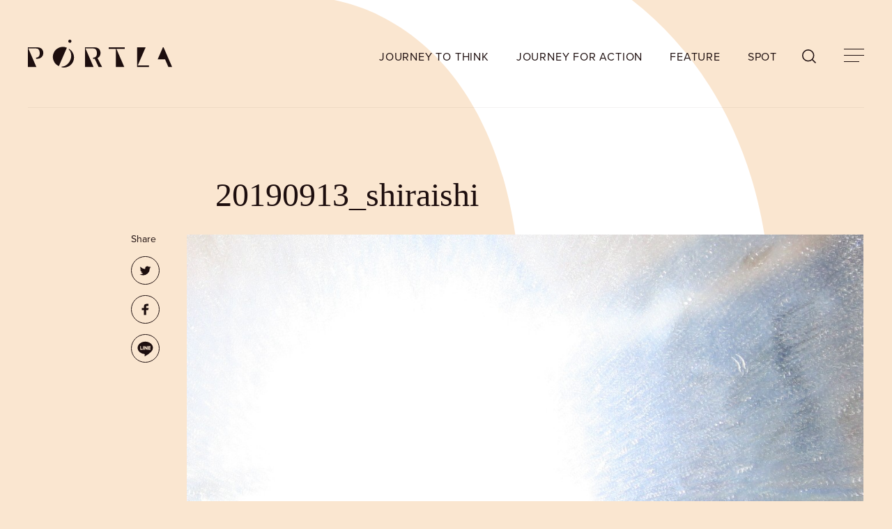

--- FILE ---
content_type: text/css
request_url: https://portla-mag.com/dist/css/style.min.css?ver=5.7.14
body_size: 32573
content:
@charset "UTF-8";a,abbr,acronym,address,applet,article,aside,audio,b,big,blockquote,body,canvas,caption,center,cite,code,dd,del,details,dfn,div,dl,dt,em,embed,fieldset,figcaption,figure,footer,form,h1,h2,h3,h4,h5,h6,header,hgroup,html,i,iframe,img,ins,kbd,label,legend,li,mark,menu,nav,object,ol,output,p,pre,q,ruby,s,samp,section,small,span,strike,strong,sub,summary,sup,table,tbody,td,tfoot,th,thead,time,tr,tt,u,ul,var,video{margin:0;padding:0;border:0;font:inherit;font-size:100%;vertical-align:baseline}html{line-height:1}ol,ul{list-style:none}table{border-collapse:collapse;border-spacing:0}caption,td,th{text-align:left;font-weight:400;vertical-align:middle}blockquote,q{quotes:none}blockquote:after,blockquote:before,q:after,q:before{content:"";content:none}a img{border:none}article,aside,details,figcaption,figure,footer,header,hgroup,main,menu,nav,section,summary{display:block}button{-webkit-appearance:none;-moz-appearance:none;appearance:none;border:none;padding:0;margin:0;border-radius:0;background:0 0;outline:0;cursor:pointer;color:inherit}/*!
 * Hamburgers
 * @description Tasty CSS-animated hamburgers
 * @author Jonathan Suh @jonsuh
 * @site https://jonsuh.com/hamburgers
 * @link https://github.com/jonsuh/hamburgers
 */.hamburger{padding:15px 15px;display:inline-block;cursor:pointer;transition-property:opacity,filter;transition-duration:.15s;transition-timing-function:linear;font:inherit;color:inherit;text-transform:none;background-color:transparent;border:0;margin:0;overflow:visible}.hamburger:hover{opacity:.7}.hamburger-box{width:40px;height:24px;display:inline-block;position:relative}.hamburger-inner{display:block;top:50%;margin-top:-2px}.hamburger-inner,.hamburger-inner::after,.hamburger-inner::before{width:40px;height:4px;background-color:#000;border-radius:4px;position:absolute;transition-property:transform;transition-duration:.15s;transition-timing-function:ease}.hamburger-inner::after,.hamburger-inner::before{content:"";display:block}.hamburger-inner::before{top:-10px}.hamburger-inner::after{bottom:-10px}.hamburger--3dx .hamburger-box{perspective:80px}.hamburger--3dx .hamburger-inner{transition:transform .15s cubic-bezier(.645,.045,.355,1),background-color 0s .1s cubic-bezier(.645,.045,.355,1)}.hamburger--3dx .hamburger-inner::after,.hamburger--3dx .hamburger-inner::before{transition:transform 0s .1s cubic-bezier(.645,.045,.355,1)}.hamburger--3dx.is-active .hamburger-inner{background-color:transparent;transform:rotateY(180deg)}.hamburger--3dx.is-active .hamburger-inner::before{transform:translate3d(0,10px,0) rotate(45deg)}.hamburger--3dx.is-active .hamburger-inner::after{transform:translate3d(0,-10px,0) rotate(-45deg)}.hamburger--3dx-r .hamburger-box{perspective:80px}.hamburger--3dx-r .hamburger-inner{transition:transform .15s cubic-bezier(.645,.045,.355,1),background-color 0s .1s cubic-bezier(.645,.045,.355,1)}.hamburger--3dx-r .hamburger-inner::after,.hamburger--3dx-r .hamburger-inner::before{transition:transform 0s .1s cubic-bezier(.645,.045,.355,1)}.hamburger--3dx-r.is-active .hamburger-inner{background-color:transparent;transform:rotateY(-180deg)}.hamburger--3dx-r.is-active .hamburger-inner::before{transform:translate3d(0,10px,0) rotate(45deg)}.hamburger--3dx-r.is-active .hamburger-inner::after{transform:translate3d(0,-10px,0) rotate(-45deg)}.hamburger--3dy .hamburger-box{perspective:80px}.hamburger--3dy .hamburger-inner{transition:transform .15s cubic-bezier(.645,.045,.355,1),background-color 0s .1s cubic-bezier(.645,.045,.355,1)}.hamburger--3dy .hamburger-inner::after,.hamburger--3dy .hamburger-inner::before{transition:transform 0s .1s cubic-bezier(.645,.045,.355,1)}.hamburger--3dy.is-active .hamburger-inner{background-color:transparent;transform:rotateX(-180deg)}.hamburger--3dy.is-active .hamburger-inner::before{transform:translate3d(0,10px,0) rotate(45deg)}.hamburger--3dy.is-active .hamburger-inner::after{transform:translate3d(0,-10px,0) rotate(-45deg)}.hamburger--3dy-r .hamburger-box{perspective:80px}.hamburger--3dy-r .hamburger-inner{transition:transform .15s cubic-bezier(.645,.045,.355,1),background-color 0s .1s cubic-bezier(.645,.045,.355,1)}.hamburger--3dy-r .hamburger-inner::after,.hamburger--3dy-r .hamburger-inner::before{transition:transform 0s .1s cubic-bezier(.645,.045,.355,1)}.hamburger--3dy-r.is-active .hamburger-inner{background-color:transparent;transform:rotateX(180deg)}.hamburger--3dy-r.is-active .hamburger-inner::before{transform:translate3d(0,10px,0) rotate(45deg)}.hamburger--3dy-r.is-active .hamburger-inner::after{transform:translate3d(0,-10px,0) rotate(-45deg)}.hamburger--arrow.is-active .hamburger-inner::before{transform:translate3d(-8px,0,0) rotate(-45deg) scale(.7,1)}.hamburger--arrow.is-active .hamburger-inner::after{transform:translate3d(-8px,0,0) rotate(45deg) scale(.7,1)}.hamburger--arrow-r.is-active .hamburger-inner::before{transform:translate3d(8px,0,0) rotate(45deg) scale(.7,1)}.hamburger--arrow-r.is-active .hamburger-inner::after{transform:translate3d(8px,0,0) rotate(-45deg) scale(.7,1)}.hamburger--arrowalt .hamburger-inner::before{transition:top .1s .1s ease,transform .1s cubic-bezier(.165,.84,.44,1)}.hamburger--arrowalt .hamburger-inner::after{transition:bottom .1s .1s ease,transform .1s cubic-bezier(.165,.84,.44,1)}.hamburger--arrowalt.is-active .hamburger-inner::before{top:0;transform:translate3d(-8px,-10px,0) rotate(-45deg) scale(.7,1);transition:top .1s ease,transform .1s .1s cubic-bezier(.895,.03,.685,.22)}.hamburger--arrowalt.is-active .hamburger-inner::after{bottom:0;transform:translate3d(-8px,10px,0) rotate(45deg) scale(.7,1);transition:bottom .1s ease,transform .1s .1s cubic-bezier(.895,.03,.685,.22)}.hamburger--arrowalt-r .hamburger-inner::before{transition:top .1s .1s ease,transform .1s cubic-bezier(.165,.84,.44,1)}.hamburger--arrowalt-r .hamburger-inner::after{transition:bottom .1s .1s ease,transform .1s cubic-bezier(.165,.84,.44,1)}.hamburger--arrowalt-r.is-active .hamburger-inner::before{top:0;transform:translate3d(8px,-10px,0) rotate(45deg) scale(.7,1);transition:top .1s ease,transform .1s .1s cubic-bezier(.895,.03,.685,.22)}.hamburger--arrowalt-r.is-active .hamburger-inner::after{bottom:0;transform:translate3d(8px,10px,0) rotate(-45deg) scale(.7,1);transition:bottom .1s ease,transform .1s .1s cubic-bezier(.895,.03,.685,.22)}.hamburger--boring .hamburger-inner,.hamburger--boring .hamburger-inner::after,.hamburger--boring .hamburger-inner::before{transition-property:none}.hamburger--boring.is-active .hamburger-inner{transform:rotate(45deg)}.hamburger--boring.is-active .hamburger-inner::before{top:0;opacity:0}.hamburger--boring.is-active .hamburger-inner::after{bottom:0;transform:rotate(-90deg)}.hamburger--collapse .hamburger-inner{top:auto;bottom:0;transition-duration:.13s;transition-delay:.13s;transition-timing-function:cubic-bezier(.55,.055,.675,.19)}.hamburger--collapse .hamburger-inner::after{top:-20px;transition:top .2s .2s cubic-bezier(.33333,.66667,.66667,1),opacity .1s linear}.hamburger--collapse .hamburger-inner::before{transition:top .12s .2s cubic-bezier(.33333,.66667,.66667,1),transform .13s cubic-bezier(.55,.055,.675,.19)}.hamburger--collapse.is-active .hamburger-inner{transform:translate3d(0,-10px,0) rotate(-45deg);transition-delay:.22s;transition-timing-function:cubic-bezier(.215,.61,.355,1)}.hamburger--collapse.is-active .hamburger-inner::after{top:0;opacity:0;transition:top .2s cubic-bezier(.33333,0,.66667,.33333),opacity .1s .22s linear}.hamburger--collapse.is-active .hamburger-inner::before{top:0;transform:rotate(-90deg);transition:top .1s .16s cubic-bezier(.33333,0,.66667,.33333),transform .13s .25s cubic-bezier(.215,.61,.355,1)}.hamburger--collapse-r .hamburger-inner{top:auto;bottom:0;transition-duration:.13s;transition-delay:.13s;transition-timing-function:cubic-bezier(.55,.055,.675,.19)}.hamburger--collapse-r .hamburger-inner::after{top:-20px;transition:top .2s .2s cubic-bezier(.33333,.66667,.66667,1),opacity .1s linear}.hamburger--collapse-r .hamburger-inner::before{transition:top .12s .2s cubic-bezier(.33333,.66667,.66667,1),transform .13s cubic-bezier(.55,.055,.675,.19)}.hamburger--collapse-r.is-active .hamburger-inner{transform:translate3d(0,-10px,0) rotate(45deg);transition-delay:.22s;transition-timing-function:cubic-bezier(.215,.61,.355,1)}.hamburger--collapse-r.is-active .hamburger-inner::after{top:0;opacity:0;transition:top .2s cubic-bezier(.33333,0,.66667,.33333),opacity .1s .22s linear}.hamburger--collapse-r.is-active .hamburger-inner::before{top:0;transform:rotate(90deg);transition:top .1s .16s cubic-bezier(.33333,0,.66667,.33333),transform .13s .25s cubic-bezier(.215,.61,.355,1)}.hamburger--elastic .hamburger-inner{top:2px;transition-duration:275ms;transition-timing-function:cubic-bezier(.68,-.55,.265,1.55)}.hamburger--elastic .hamburger-inner::before{top:10px;transition:opacity 125ms 275ms ease}.hamburger--elastic .hamburger-inner::after{top:20px;transition:transform 275ms cubic-bezier(.68,-.55,.265,1.55)}.hamburger--elastic.is-active .hamburger-inner{transform:translate3d(0,10px,0) rotate(135deg);transition-delay:75ms}.hamburger--elastic.is-active .hamburger-inner::before{transition-delay:0s;opacity:0}.hamburger--elastic.is-active .hamburger-inner::after{transform:translate3d(0,-20px,0) rotate(-270deg);transition-delay:75ms}.hamburger--elastic-r .hamburger-inner{top:2px;transition-duration:275ms;transition-timing-function:cubic-bezier(.68,-.55,.265,1.55)}.hamburger--elastic-r .hamburger-inner::before{top:10px;transition:opacity 125ms 275ms ease}.hamburger--elastic-r .hamburger-inner::after{top:20px;transition:transform 275ms cubic-bezier(.68,-.55,.265,1.55)}.hamburger--elastic-r.is-active .hamburger-inner{transform:translate3d(0,10px,0) rotate(-135deg);transition-delay:75ms}.hamburger--elastic-r.is-active .hamburger-inner::before{transition-delay:0s;opacity:0}.hamburger--elastic-r.is-active .hamburger-inner::after{transform:translate3d(0,-20px,0) rotate(270deg);transition-delay:75ms}.hamburger--emphatic{overflow:hidden}.hamburger--emphatic .hamburger-inner{transition:background-color 125ms 175ms ease-in}.hamburger--emphatic .hamburger-inner::before{left:0;transition:transform 125ms cubic-bezier(.6,.04,.98,.335),top 50ms 125ms linear,left 125ms 175ms ease-in}.hamburger--emphatic .hamburger-inner::after{top:10px;right:0;transition:transform 125ms cubic-bezier(.6,.04,.98,.335),top 50ms 125ms linear,right 125ms 175ms ease-in}.hamburger--emphatic.is-active .hamburger-inner{transition-delay:0s;transition-timing-function:ease-out;background-color:transparent}.hamburger--emphatic.is-active .hamburger-inner::before{left:-80px;top:-80px;transform:translate3d(80px,80px,0) rotate(45deg);transition:left 125ms ease-out,top 50ms 125ms linear,transform 125ms 175ms cubic-bezier(.075,.82,.165,1)}.hamburger--emphatic.is-active .hamburger-inner::after{right:-80px;top:-80px;transform:translate3d(-80px,80px,0) rotate(-45deg);transition:right 125ms ease-out,top 50ms 125ms linear,transform 125ms 175ms cubic-bezier(.075,.82,.165,1)}.hamburger--emphatic-r{overflow:hidden}.hamburger--emphatic-r .hamburger-inner{transition:background-color 125ms 175ms ease-in}.hamburger--emphatic-r .hamburger-inner::before{left:0;transition:transform 125ms cubic-bezier(.6,.04,.98,.335),top 50ms 125ms linear,left 125ms 175ms ease-in}.hamburger--emphatic-r .hamburger-inner::after{top:10px;right:0;transition:transform 125ms cubic-bezier(.6,.04,.98,.335),top 50ms 125ms linear,right 125ms 175ms ease-in}.hamburger--emphatic-r.is-active .hamburger-inner{transition-delay:0s;transition-timing-function:ease-out;background-color:transparent}.hamburger--emphatic-r.is-active .hamburger-inner::before{left:-80px;top:80px;transform:translate3d(80px,-80px,0) rotate(-45deg);transition:left 125ms ease-out,top 50ms 125ms linear,transform 125ms 175ms cubic-bezier(.075,.82,.165,1)}.hamburger--emphatic-r.is-active .hamburger-inner::after{right:-80px;top:80px;transform:translate3d(-80px,-80px,0) rotate(45deg);transition:right 125ms ease-out,top 50ms 125ms linear,transform 125ms 175ms cubic-bezier(.075,.82,.165,1)}.hamburger--slider .hamburger-inner{top:2px}.hamburger--slider .hamburger-inner::before{top:10px;transition-property:transform,opacity;transition-timing-function:ease;transition-duration:.15s}.hamburger--slider .hamburger-inner::after{top:20px}.hamburger--slider.is-active .hamburger-inner{transform:translate3d(0,10px,0) rotate(45deg)}.hamburger--slider.is-active .hamburger-inner::before{transform:rotate(-45deg) translate3d(-5.71429px,-6px,0);opacity:0}.hamburger--slider.is-active .hamburger-inner::after{transform:translate3d(0,-20px,0) rotate(-90deg)}.hamburger--slider-r .hamburger-inner{top:2px}.hamburger--slider-r .hamburger-inner::before{top:10px;transition-property:transform,opacity;transition-timing-function:ease;transition-duration:.15s}.hamburger--slider-r .hamburger-inner::after{top:20px}.hamburger--slider-r.is-active .hamburger-inner{transform:translate3d(0,10px,0) rotate(-45deg)}.hamburger--slider-r.is-active .hamburger-inner::before{transform:rotate(45deg) translate3d(5.71429px,-6px,0);opacity:0}.hamburger--slider-r.is-active .hamburger-inner::after{transform:translate3d(0,-20px,0) rotate(90deg)}.hamburger--spring .hamburger-inner{top:2px;transition:background-color 0s .13s linear}.hamburger--spring .hamburger-inner::before{top:10px;transition:top .1s .2s cubic-bezier(.33333,.66667,.66667,1),transform .13s cubic-bezier(.55,.055,.675,.19)}.hamburger--spring .hamburger-inner::after{top:20px;transition:top .2s .2s cubic-bezier(.33333,.66667,.66667,1),transform .13s cubic-bezier(.55,.055,.675,.19)}.hamburger--spring.is-active .hamburger-inner{transition-delay:.22s;background-color:transparent}.hamburger--spring.is-active .hamburger-inner::before{top:0;transition:top .1s .15s cubic-bezier(.33333,0,.66667,.33333),transform .13s .22s cubic-bezier(.215,.61,.355,1);transform:translate3d(0,10px,0) rotate(45deg)}.hamburger--spring.is-active .hamburger-inner::after{top:0;transition:top .2s cubic-bezier(.33333,0,.66667,.33333),transform .13s .22s cubic-bezier(.215,.61,.355,1);transform:translate3d(0,10px,0) rotate(-45deg)}.hamburger--spring-r .hamburger-inner{top:auto;bottom:0;transition-duration:.13s;transition-delay:0s;transition-timing-function:cubic-bezier(.55,.055,.675,.19)}.hamburger--spring-r .hamburger-inner::after{top:-20px;transition:top .2s .2s cubic-bezier(.33333,.66667,.66667,1),opacity 0s linear}.hamburger--spring-r .hamburger-inner::before{transition:top .1s .2s cubic-bezier(.33333,.66667,.66667,1),transform .13s cubic-bezier(.55,.055,.675,.19)}.hamburger--spring-r.is-active .hamburger-inner{transform:translate3d(0,-10px,0) rotate(-45deg);transition-delay:.22s;transition-timing-function:cubic-bezier(.215,.61,.355,1)}.hamburger--spring-r.is-active .hamburger-inner::after{top:0;opacity:0;transition:top .2s cubic-bezier(.33333,0,.66667,.33333),opacity 0s .22s linear}.hamburger--spring-r.is-active .hamburger-inner::before{top:0;transform:rotate(90deg);transition:top .1s .15s cubic-bezier(.33333,0,.66667,.33333),transform .13s .22s cubic-bezier(.215,.61,.355,1)}.hamburger--stand .hamburger-inner{transition:transform 75ms .15s cubic-bezier(.55,.055,.675,.19),background-color 0s 75ms linear}.hamburger--stand .hamburger-inner::before{transition:top 75ms 75ms ease-in,transform 75ms 0s cubic-bezier(.55,.055,.675,.19)}.hamburger--stand .hamburger-inner::after{transition:bottom 75ms 75ms ease-in,transform 75ms 0s cubic-bezier(.55,.055,.675,.19)}.hamburger--stand.is-active .hamburger-inner{transform:rotate(90deg);background-color:transparent;transition:transform 75ms 0s cubic-bezier(.215,.61,.355,1),background-color 0s .15s linear}.hamburger--stand.is-active .hamburger-inner::before{top:0;transform:rotate(-45deg);transition:top 75ms .1s ease-out,transform 75ms .15s cubic-bezier(.215,.61,.355,1)}.hamburger--stand.is-active .hamburger-inner::after{bottom:0;transform:rotate(45deg);transition:bottom 75ms .1s ease-out,transform 75ms .15s cubic-bezier(.215,.61,.355,1)}.hamburger--stand-r .hamburger-inner{transition:transform 75ms .15s cubic-bezier(.55,.055,.675,.19),background-color 0s 75ms linear}.hamburger--stand-r .hamburger-inner::before{transition:top 75ms 75ms ease-in,transform 75ms 0s cubic-bezier(.55,.055,.675,.19)}.hamburger--stand-r .hamburger-inner::after{transition:bottom 75ms 75ms ease-in,transform 75ms 0s cubic-bezier(.55,.055,.675,.19)}.hamburger--stand-r.is-active .hamburger-inner{transform:rotate(-90deg);background-color:transparent;transition:transform 75ms 0s cubic-bezier(.215,.61,.355,1),background-color 0s .15s linear}.hamburger--stand-r.is-active .hamburger-inner::before{top:0;transform:rotate(-45deg);transition:top 75ms .1s ease-out,transform 75ms .15s cubic-bezier(.215,.61,.355,1)}.hamburger--stand-r.is-active .hamburger-inner::after{bottom:0;transform:rotate(45deg);transition:bottom 75ms .1s ease-out,transform 75ms .15s cubic-bezier(.215,.61,.355,1)}.hamburger--spin .hamburger-inner{transition-duration:.22s;transition-timing-function:cubic-bezier(.55,.055,.675,.19)}.hamburger--spin .hamburger-inner::before{transition:top .1s .25s ease-in,opacity .1s ease-in}.hamburger--spin .hamburger-inner::after{transition:bottom .1s .25s ease-in,transform .22s cubic-bezier(.55,.055,.675,.19)}.hamburger--spin.is-active .hamburger-inner{transform:rotate(225deg);transition-delay:.12s;transition-timing-function:cubic-bezier(.215,.61,.355,1)}.hamburger--spin.is-active .hamburger-inner::before{top:0;opacity:0;transition:top .1s ease-out,opacity .1s .12s ease-out}.hamburger--spin.is-active .hamburger-inner::after{bottom:0;transform:rotate(-90deg);transition:bottom .1s ease-out,transform .22s .12s cubic-bezier(.215,.61,.355,1)}.hamburger--spin-r .hamburger-inner{transition-duration:.22s;transition-timing-function:cubic-bezier(.55,.055,.675,.19)}.hamburger--spin-r .hamburger-inner::before{transition:top .1s .25s ease-in,opacity .1s ease-in}.hamburger--spin-r .hamburger-inner::after{transition:bottom .1s .25s ease-in,transform .22s cubic-bezier(.55,.055,.675,.19)}.hamburger--spin-r.is-active .hamburger-inner{transform:rotate(-225deg);transition-delay:.12s;transition-timing-function:cubic-bezier(.215,.61,.355,1)}.hamburger--spin-r.is-active .hamburger-inner::before{top:0;opacity:0;transition:top .1s ease-out,opacity .1s .12s ease-out}.hamburger--spin-r.is-active .hamburger-inner::after{bottom:0;transform:rotate(90deg);transition:bottom .1s ease-out,transform .22s .12s cubic-bezier(.215,.61,.355,1)}.hamburger--squeeze .hamburger-inner{transition-duration:75ms;transition-timing-function:cubic-bezier(.55,.055,.675,.19)}.hamburger--squeeze .hamburger-inner::before{transition:top 75ms .12s ease,opacity 75ms ease}.hamburger--squeeze .hamburger-inner::after{transition:bottom 75ms .12s ease,transform 75ms cubic-bezier(.55,.055,.675,.19)}.hamburger--squeeze.is-active .hamburger-inner{transform:rotate(45deg);transition-delay:.12s;transition-timing-function:cubic-bezier(.215,.61,.355,1)}.hamburger--squeeze.is-active .hamburger-inner::before{top:0;opacity:0;transition:top 75ms ease,opacity 75ms .12s ease}.hamburger--squeeze.is-active .hamburger-inner::after{bottom:0;transform:rotate(-90deg);transition:bottom 75ms ease,transform 75ms .12s cubic-bezier(.215,.61,.355,1)}.hamburger--vortex .hamburger-inner{transition-duration:.2s;transition-timing-function:cubic-bezier(.19,1,.22,1)}.hamburger--vortex .hamburger-inner::after,.hamburger--vortex .hamburger-inner::before{transition-duration:0s;transition-delay:.1s;transition-timing-function:linear}.hamburger--vortex .hamburger-inner::before{transition-property:top,opacity}.hamburger--vortex .hamburger-inner::after{transition-property:bottom,transform}.hamburger--vortex.is-active .hamburger-inner{transform:rotate(765deg);transition-timing-function:cubic-bezier(.19,1,.22,1)}.hamburger--vortex.is-active .hamburger-inner::after,.hamburger--vortex.is-active .hamburger-inner::before{transition-delay:0s}.hamburger--vortex.is-active .hamburger-inner::before{top:0;opacity:0}.hamburger--vortex.is-active .hamburger-inner::after{bottom:0;transform:rotate(90deg)}.hamburger--vortex-r .hamburger-inner{transition-duration:.2s;transition-timing-function:cubic-bezier(.19,1,.22,1)}.hamburger--vortex-r .hamburger-inner::after,.hamburger--vortex-r .hamburger-inner::before{transition-duration:0s;transition-delay:.1s;transition-timing-function:linear}.hamburger--vortex-r .hamburger-inner::before{transition-property:top,opacity}.hamburger--vortex-r .hamburger-inner::after{transition-property:bottom,transform}.hamburger--vortex-r.is-active .hamburger-inner{transform:rotate(-765deg);transition-timing-function:cubic-bezier(.19,1,.22,1)}.hamburger--vortex-r.is-active .hamburger-inner::after,.hamburger--vortex-r.is-active .hamburger-inner::before{transition-delay:0s}.hamburger--vortex-r.is-active .hamburger-inner::before{top:0;opacity:0}.hamburger--vortex-r.is-active .hamburger-inner::after{bottom:0;transform:rotate(-90deg)}#contact .errMsg{margin-left:1em;padding-bottom:1px;display:block;line-height:1.4;text-indent:-.9em}#contact .formError{padding-bottom:13px;display:block}#contact .fixed{padding-bottom:0}#contact .formError .formErrorClose{border:solid #252525 2px;display:block;width:16px;height:16px;position:absolute;top:-4px;right:-4px;color:#efefef;background:#333;font-weight:700;text-align:center;line-height:middle;cursor:pointer;z-index:2;-webkit-border-radius:9px 9px 9px 9px;-moz-border-radius:9px 9px 9px 9px;-ms-border-radius:9px 9px 9px 9px;-o-border-radius:9px 9px 9px 9px;border-radius:9px 9px 9px 9px;-webkit-box-shadow:1px -1px 3px #888;-moz-box-shadow:1px -1px 3px #888;-ms-box-shadow:1px -1px 3px #888;-o-box-shadow:1px -1px 3px #888;box-shadow:1px -1px 3px #888}#contact .formError .formErrorClose:hover{background:#666}#contact .fixed .formErrorClose{display:none}#contact .formError .formErrorContent{padding:6px 10px;width:180px;position:relative;color:#fff;background:#252525;font-family:"Lucida Sans Unicode","Lucida Grande",Arial,Helvetica,"ヒラギノ丸ゴ Pro W4",HiraMaruPro-W4,"ヒラギノ角ゴ Pro W3","メイリオ",Meiryo,Osaka,sans-serif;font-size:11px;margin:0 0;z-index:1;-webkit-border-radius:3px;-moz-border-radius:3px;-ms-border-radius:3px;-o-border-radius:3px;border-radius:3px;-webkit-box-shadow:0 0 6px #888;-moz-box-shadow:0 0 6px #888;-ms-box-shadow:0 0 6px #888;-o-box-shadow:0 0 6px #888;box-shadow:0 0 6px #888}#contact .fixed .formErrorContent{margin-top:.5em;background:#f60;margin:0 0 30px 0;-webkit-border-radius:none;-moz-border-radius:none;-ms-border-radius:none;-o-border-radius:none;border-radius:none;-webkit-box-shadow:none;-moz-box-shadow:none;-ms-box-shadow:none;-o-box-shadow:none;box-shadow:none}#contact .fadeOut{opacity:.2}#contact .formError .formErrorArrow{width:15px;height:15px;position:absolute;bottom:0;left:20px;margin:0 0 30px 0;z-index:0}#contact .fixed .formErrorArrow{display:none}#contact .formError .formErrorArrowBottom{margin:-6px;top:0}#contact .fixed .formErrorArrowBottom{display:none}#contact .formError .formErrorArrow div{margin:0 auto;display:block;height:1px;background:#252525;line-height:0;font-size:0;-webkit-box-shadow:0 2px 3px #888;-moz-box-shadow:0 2px 3px #888;-ms-box-shadow:0 2px 3px #888;-o-box-shadow:0 2px 3px #888;box-shadow:0 2px 3px #888}#contact .formError .formErrorArrowBottom div{-webkit-box-shadow:none;-moz-box-shadow:none;-ms-box-shadow:none;-o-box-shadow:none;box-shadow:none}#contact .formError .formErrorArrow .line10{width:19px}#contact .formError .formErrorArrow .line9{width:17px}#contact .formError .formErrorArrow .line8{width:15px}#contact .formError .formErrorArrow .line7{width:13px}#contact .formError .formErrorArrow .line6{width:11px}#contact .formError .formErrorArrow .line5{width:9px}#contact .formError .formErrorArrow .line4{width:7px}#contact .formError .formErrorArrow .line3{width:5px}#contact .formError .formErrorArrow .line2{width:3px}#contact .formError .formErrorArrow .line1{width:1px}#contact .hid_url{display:none}#contact form p.test{position:relative;color:#c1c0bc}#contact form p.test label{position:absolute;top:3px;left:10px;font-weight:400}#contact form p.test br{display:none}#contact .formBlock{max-width:890px;margin:auto}#contact .txtContact{text-align:left;font-size:16px;margin:70px auto 50px}#contact .txtContact01{font-size:14px;margin-bottom:50px}#contact .tableContact em,#contact .txtContact em{color:#fb2a2a;font-style:normal}#contact .tableContact{border-top:#8f8f8f solid 1px;border-bottom:#8f8f8f solid 1px;width:100%;margin:30px 0 50px;font-size:15px;text-align:left}#contact .tableContact td,#contact .tableContact th{border-bottom:#8f8f8f solid 1px;padding:20px;vertical-align:top}#contact .tableContact th{background:#ededed;width:210px;font-weight:400}#contact .tableContact td{position:relative}#contact .tableContact input[type=email],#contact .tableContact input[type=number],#contact .tableContact input[type=text],#contact .tableContact input[type=url]{width:300px;height:23px;color:#1a1a1a}#contact .tableContact input[type=text],#contact .tableContact textarea{border:#8f8f8f solid 1px}#contact .tableContact .size01 input[type=text]{width:160px}#contact .tableContact .size02 input[type=text],#contact .tableContact textarea{width:100%}#contact .tableContact textarea{height:150px}#contact .stepImg{margin:30px 0}#contact .stepImg img{display:block;width:100%}#contact .stepImg{margin:30px 0}#contact .tabForm{margin:50px auto 0}#contact .tabForm ul{font-size:0;letter-spacing:0;margin:0;border-bottom:2px solid #000}#contact .tabForm ul li{display:inline-block;width:50%;padding:0}#contact .tabForm ul li input{position:absolute;opacity:0}#contact .tabForm ul li label{display:block;line-height:60px;text-align:center;font-size:20px}#contact .tabForm ul li input:checked~label{background:#000;color:#fff}#contact .tabForm ul li label:hover{opacity:1;background:#555;color:#fff}#contact .tableContact input[type=email],#contact .tableContact input[type=text],#contact .tableContact input[type=url],#contact .tableContact textarea{padding:10px;height:auto;border:1px solid #aaa}#contact .tableContact select{-webkit-appearance:none;border:1px solid #aaa;padding:10px}#contact .tableContact .pRadio{display:inline-block;vertical-align:middle}#contact .tableContact .pRadio input{position:absolute;opacity:0}#contact .tableContact .pRadio label{display:inline-block;margin:0 5px 0 0;border:1px solid #aaa;padding:10px 20px}#contact .tableContact .pRadio input:checked~label{background:#555;border-color:#555;color:#fff}#contact button{height:60px;margin:20px auto;padding:0 100px;background:#eee}@media only screen and (max-width:767px){.pc{display:none!important}}@media only screen and (min-width:768px){.sp{display:none!important}}html{font-size:62.5%;font-family:YakuHanJP,"游ゴシック体",YuGothic,"游ゴシック Medium","Yu Gothic Medium","游ゴシック","Yu Gothic",sans-serif,sans-serif}body{color:#1d0e0e;background-color:#fae6d0;border-color:#1d0e0e}html[data-mode=dark] body{background-color:#25344f;color:#eee}body #loading{background-color:#fae6d0;transition:opacity .6s,pointer-events 0s .3s;display:-webkit-flex;display:flex;-webkit-align-items:center;align-items:center;-webkit-justify-content:center;justify-content:center}body #loading .loader-logo{width:331px}@media only screen and (max-width:767px){body #loading .loader-logo{width:200px}}body #loading .loader-logo svg{display:block;width:100%;height:auto}body #loading .loader-logo svg path{fill:#1d0e0e}html[data-mode=dark] body #loading .loader-logo svg path{fill:#eee}html[data-mode=dark] body #loading{background-color:#25344f}@media only screen and (max-width:767px){body #loading{background-size:200px auto!important}}body.is-loaded #loading{opacity:0;pointer-events:none}.wrap{overflow:hidden}*{font-size:14px;font-size:1.4rem;box-sizing:border-box}img{max-width:100%;height:auto;vertical-align:bottom}a{color:inherit;text-decoration:none}h1,h2,h3,h4,h5,p{font-feature-settings:"palt" 1;letter-spacing:.07em}p{letter-spacing:.05em}.inner{width:100%;margin:0 auto}@media screen and (min-width:768px){.inner{max-width:calc((100vw / 1440) * 1440)}}@media screen and (min-width:1440px){.inner{max-width:1440px}}@media screen and (min-width:768px){.inner{padding-left:calc((100vw / 1440) * 80)}}@media screen and (min-width:1440px){.inner{padding-left:80px}}@media screen and (min-width:768px){.inner{padding-right:calc((100vw / 1440) * 80)}}@media screen and (min-width:1440px){.inner{padding-right:80px}}@media only screen and (max-width:767px){.inner{padding:0 30px}}.inner2{width:100%;margin:0 auto}@media screen and (min-width:768px){.inner2{max-width:calc((100vw / 1440) * 1440)}}@media screen and (min-width:1440px){.inner2{max-width:1440px}}@media screen and (min-width:768px){.inner2{padding-left:calc((100vw / 1440) * 152)}}@media screen and (min-width:1440px){.inner2{padding-left:152px}}@media screen and (min-width:768px){.inner2{padding-right:calc((100vw / 1440) * 152)}}@media screen and (min-width:1440px){.inner2{padding-right:152px}}@media only screen and (max-width:767px){.inner2{padding:0 30px}}.inner3{width:100%;margin:0 auto}@media screen and (min-width:768px){.inner3{max-width:calc((100vw / 1440) * 970)}}@media screen and (min-width:1440px){.inner3{max-width:970px}}@media screen and (min-width:768px){.inner3{padding-left:calc((100vw / 1440) * 113)}}@media screen and (min-width:1440px){.inner3{padding-left:113px}}@media screen and (min-width:768px){.inner3{padding-right:calc((100vw / 1440) * 113)}}@media screen and (min-width:1440px){.inner3{padding-right:113px}}@media only screen and (max-width:767px){.inner3{padding:0 30px}}.inner-fw{width:100%}@media only screen and (min-width:1440px){.inner-fw{max-width:1440px;margin:0 auto}}html[data-mode=light] .darkmode{display:none!important}html[data-mode=dark] .lightmode{display:none!important}.article__content a{word-wrap:break-word}.article__content p+p{margin-top:0}.article__content p.footnote{margin-bottom:0}.article__content p.footnote+*{margin-top:60px}.article__content *+.footnote{margin-top:15px}.article__content p.footnote+p.footnote{margin-top:15px!important}.article__content *+.block__youtube_wrapper{margin-top:60px}.article__content .block__youtube_wrapper+*{margin-top:60px}.article__content-sep{width:100%;height:0;margin:40px auto;height:1px;background-color:rgba(29,14,1,.05);display:block;border:0}html[data-mode=dark] .article__content-sep{background-color:rgba(238,238,238,.05)}@media screen and (min-width:768px){.article__content .mt-large{margin-top:calc((100vw / 1440) * 60)}}@media screen and (min-width:1440px){.article__content .mt-large{margin-top:60px}}@media only screen and (max-width:767px){.article__content .mt-large{margin-top:60px}}.article__content .mt-large .title-large{padding-top:40px}@media screen and (min-width:768px){.article__content .set_faq+*{margin-top:calc((100vw / 1440) * 60)}}@media screen and (min-width:1440px){.article__content .set_faq+*{margin-top:60px}}@media screen and (min-width:768px){.article__content *+.set_spotinfo{margin-top:calc((100vw / 1440) * 60)}}@media screen and (min-width:1440px){.article__content *+.set_spotinfo{margin-top:60px}}.article__content div,.article__content p{font-weight:500;line-height:2;font-feature-settings:"palt" 0}@media screen and (max-width:767px){.article__content div,.article__content p{font-size:14px}}@media screen and (min-width:768px){.article__content div,.article__content p{font-size:calc((100vw / 1440) * 16)}}@media screen and (min-width:1440px){.article__content div,.article__content p{font-size:16px}}@media only screen and (max-width:767px){.article__content div,.article__content p{letter-spacing:.02em;line-height:1.75}}@media only screen and (max-width:767px){.article__content div.has-line,.article__content p.has-line{line-height:2}}.article__content div.has-line:before,.article__content p.has-line:before{content:'';display:inline-block;position:relative;height:1px;background-color:#1d0e0e;position:relative}@media screen and (min-width:768px){.article__content div.has-line:before,.article__content p.has-line:before{width:calc((100vw / 1440) * 30)}}@media screen and (min-width:1440px){.article__content div.has-line:before,.article__content p.has-line:before{width:30px}}@media screen and (min-width:768px){.article__content div.has-line:before,.article__content p.has-line:before{bottom:calc((100vw / 1440) * 4)}}@media screen and (min-width:1440px){.article__content div.has-line:before,.article__content p.has-line:before{bottom:4px}}@media screen and (min-width:768px){.article__content div.has-line:before,.article__content p.has-line:before{margin-right:calc((100vw / 1440) * 8)}}@media screen and (min-width:1440px){.article__content div.has-line:before,.article__content p.has-line:before{margin-right:8px}}html[data-mode=dark] .article__content div.has-line:before,html[data-mode=dark] .article__content p.has-line:before{background-color:#eee}@media only screen and (max-width:767px){.article__content div.has-line:before,.article__content p.has-line:before{width:30px;bottom:4px;margin-right:8px}}@media only screen and (max-width:767px){.article__content div.has-name,.article__content p.has-name{line-height:2}}.article__content div.has-name+.has-name,.article__content p.has-name+.has-name{margin-top:60px}.article__content div.has-name .name,.article__content p.has-name .name{display:inline-block;float:left;border-bottom:1px solid #1d0e0e;line-height:1;margin-top:8px}@media screen and (min-width:768px){.article__content div.has-name .name,.article__content p.has-name .name{margin-right:calc((100vw / 1440) * 15)}}@media screen and (min-width:1440px){.article__content div.has-name .name,.article__content p.has-name .name{margin-right:15px}}@media only screen and (max-width:767px){.article__content div.has-name .name,.article__content p.has-name .name{line-height:1;margin-top:5px;margin-right:5px}}.article__content div.has-name .name--pink,.article__content p.has-name .name--pink{color:#d68a8b;border-bottom-color:#d68a8b}.article__content div.has-name .name--yellow,.article__content p.has-name .name--yellow{color:#c8cb7d;border-bottom-color:#c8cb7d}.article__content div.has-name .name--teal,.article__content p.has-name .name--teal{color:#4ca59e;border-bottom-color:#4ca59e}.article__content div.has-name .name--purple,.article__content p.has-name .name--purple{color:#a882a8;border-bottom-color:#a882a8}.article__content div.quote,.article__content p.quote{font-family:"游明朝体","Yu Mincho",YuMincho,"ヒラギノ明朝 Pro","Hiragino Mincho Pro","MS P明朝","MS PMincho",serif,serif;line-height:1.5;position:relative;text-align:center;letter-spacing:0}@media screen and (max-width:767px){.article__content div.quote,.article__content p.quote{font-size:20px}}@media screen and (min-width:768px){.article__content div.quote,.article__content p.quote{font-size:calc((100vw / 1440) * 26)}}@media screen and (min-width:1440px){.article__content div.quote,.article__content p.quote{font-size:26px}}@media screen and (min-width:768px){.article__content div.quote,.article__content p.quote{padding-bottom:calc((100vw / 1440) * 60)}}@media screen and (min-width:1440px){.article__content div.quote,.article__content p.quote{padding-bottom:60px}}@media screen and (min-width:768px){.article__content div.quote,.article__content p.quote{margin-top:calc((100vw / 1440) * 50)}}@media screen and (min-width:1440px){.article__content div.quote,.article__content p.quote{margin-top:50px}}@media screen and (min-width:768px){.article__content div.quote,.article__content p.quote{margin-bottom:calc((100vw / 1440) * 50)}}@media screen and (min-width:1440px){.article__content div.quote,.article__content p.quote{margin-bottom:50px}}@media only screen and (max-width:767px){.article__content div.quote,.article__content p.quote{padding-bottom:30px;margin:30px 0}}.article__content div.quote:after,.article__content p.quote:after{content:'';height:1px;background-color:#1d0e0e;position:absolute;bottom:0;left:50%;transform:translateX(-50%)}@media screen and (min-width:768px){.article__content div.quote:after,.article__content p.quote:after{width:calc((100vw / 1440) * 60)}}@media screen and (min-width:1440px){.article__content div.quote:after,.article__content p.quote:after{width:60px}}@media only screen and (max-width:767px){.article__content div.quote:after,.article__content p.quote:after{width:30px}}html[data-mode=dark] .article__content div.quote:after,html[data-mode=dark] .article__content p.quote:after{background-color:#eee}@media screen and (max-width:767px){.article__content div.footnote,.article__content p.footnote{font-size:11px}}@media screen and (min-width:768px){.article__content div.footnote,.article__content p.footnote{font-size:calc((100vw / 1440) * 12)}}@media screen and (min-width:1440px){.article__content div.footnote,.article__content p.footnote{font-size:12px}}@media only screen and (max-width:767px){.article__content div.footnote,.article__content p.footnote{margin-bottom:60px}}.article__content div .strikethrough,.article__content p .strikethrough{text-decoration:line-through;opacity:.5}.article__content div sup,.article__content p sup{position:relative}@media screen and (max-width:767px){.article__content div sup,.article__content p sup{font-size:10px}}@media screen and (min-width:768px){.article__content div sup,.article__content p sup{font-size:calc((100vw / 1440) * 10)}}@media screen and (min-width:1440px){.article__content div sup,.article__content p sup{font-size:10px}}@media screen and (min-width:768px){.article__content div sup,.article__content p sup{top:calc((100vw / 1440) * -5)}}@media screen and (min-width:1440px){.article__content div sup,.article__content p sup{top:-5px}}@media only screen and (max-width:767px){.article__content div sup,.article__content p sup{top:-5px}}@media only screen and (max-width:767px){.article__content a,.article__content li{font-size:14px;font-size:1.4rem}}.article__content .table a,.article__content div a,.article__content li a,.article__content p a{border-bottom:1px dotted #1d0e0e;line-height:2;background-image:linear-gradient(180deg,transparent 96.875%,#1d0e0e 0);background-repeat:no-repeat;background-size:0 100%;background-position:left bottom;transition:background-size .2s ease-in-out,background-position 0s ease .2s}html[data-mode=dark] .article__content .table a,html[data-mode=dark] .article__content div a,html[data-mode=dark] .article__content li a,html[data-mode=dark] .article__content p a{background-image:linear-gradient(180deg,transparent 96.875%,#fff 0)}.article__content .table a:after,.article__content div a:after,.article__content li a:after,.article__content p a:after{width:100%}html[data-mode=dark] .article__content .table a,html[data-mode=dark] .article__content div a,html[data-mode=dark] .article__content li a,html[data-mode=dark] .article__content p a{border-bottom-color:#eee}@media only screen and (min-width:768px){.article__content .table a:hover,.article__content div a:hover,.article__content li a:hover,.article__content p a:hover{background-position:100% 100%;background-size:100% 100%}}@media screen and (min-width:768px){.article__content figure img{margin-bottom:calc((100vw / 1440) * 15)}}@media screen and (min-width:1440px){.article__content figure img{margin-bottom:15px}}@media only screen and (max-width:767px){.article__content figure img{margin-bottom:16px}}.article__content figure figcaption{line-height:1.5}@media screen and (max-width:767px){.article__content figure figcaption{font-size:12px}}@media screen and (min-width:768px){.article__content figure figcaption{font-size:calc((100vw / 1440) * 12)}}@media screen and (min-width:1440px){.article__content figure figcaption{font-size:12px}}.article__content .block__youtube{position:relative;padding-top:56.3172%}@media screen and (min-width:768px){.article__content .block__youtube+*{margin-top:calc((100vw / 1440) * 60)}}@media screen and (min-width:1440px){.article__content .block__youtube+*{margin-top:60px}}@media only screen and (max-width:767px){.article__content .block__youtube+*{margin-top:60px}}.article__content .block__youtube iframe{position:absolute;top:0;left:0;width:100%;height:100%}.article__content .movie_caption{line-height:1.5}@media screen and (max-width:767px){.article__content .movie_caption{font-size:12px}}@media screen and (min-width:768px){.article__content .movie_caption{font-size:calc((100vw / 1440) * 12)}}@media screen and (min-width:1440px){.article__content .movie_caption{font-size:12px}}@media screen and (min-width:768px){.article__content .movie_caption{margin-bottom:calc((100vw / 1440) * 60)}}@media screen and (min-width:1440px){.article__content .movie_caption{margin-bottom:60px}}@media screen and (max-width:767px){.article__content .movie_caption *{font-size:12px}}@media screen and (min-width:768px){.article__content .movie_caption *{font-size:calc((100vw / 1440) * 12)}}@media screen and (min-width:1440px){.article__content .movie_caption *{font-size:12px}}@media only screen and (max-width:767px){.article__content .movie_caption+*{margin-top:60px}}.article__content .block__youtube+.movie_caption{margin-top:5px}@media screen and (min-width:768px){.article__content *+.block__event-single{margin-top:calc((100vw / 1440) * 60)}}@media screen and (min-width:1440px){.article__content *+.block__event-single{margin-top:60px}}@media only screen and (max-width:767px){.article__content *+.block__event-single{margin-top:60px}}.article__content .block__event-single{background-color:#fdf9f4}@media screen and (max-width:767px){.article__content .block__event-single{font-size:16px}}@media screen and (min-width:768px){.article__content .block__event-single{font-size:calc((100vw / 1440) * 16)}}@media screen and (min-width:1440px){.article__content .block__event-single{font-size:16px}}@media screen and (min-width:768px){.article__content .block__event-single{padding-top:calc((100vw / 1440) * 40)}}@media screen and (min-width:1440px){.article__content .block__event-single{padding-top:40px}}@media screen and (min-width:768px){.article__content .block__event-single{padding-bottom:calc((100vw / 1440) * 30)}}@media screen and (min-width:1440px){.article__content .block__event-single{padding-bottom:30px}}@media screen and (min-width:768px){.article__content .block__event-single{padding-right:calc((100vw / 1440) * 40)}}@media screen and (min-width:1440px){.article__content .block__event-single{padding-right:40px}}@media screen and (min-width:768px){.article__content .block__event-single{padding-left:calc((100vw / 1440) * 40)}}@media screen and (min-width:1440px){.article__content .block__event-single{padding-left:40px}}@media screen and (min-width:768px){.article__content .block__event-single{margin-bottom:calc((100vw / 1440) * 60)}}@media screen and (min-width:1440px){.article__content .block__event-single{margin-bottom:60px}}@media only screen and (max-width:767px){.article__content .block__event-single{padding:23px 20px 23px 30px;line-height:2;margin-bottom:50px}}html[data-mode=dark] .article__content .block__event-single{background-color:#475876}@media screen and (min-width:768px){.article__content .block__event-single h2,.article__content .block__event-single h3,.article__content .block__event-single h4{margin-bottom:calc((100vw / 1440) * 15)}}@media screen and (min-width:1440px){.article__content .block__event-single h2,.article__content .block__event-single h3,.article__content .block__event-single h4{margin-bottom:15px}}@media only screen and (max-width:767px){.article__content .block__event-single h2,.article__content .block__event-single h3,.article__content .block__event-single h4{font-size:16px;font-size:1.6rem;margin-bottom:15px}}@media only screen and (max-width:767px){.article__content .block__event-single a{font-size:16px;font-size:1.6rem}}.article__content .block__links{font-size:16px;font-size:1.6rem;background:#fdf9f4}@media screen and (min-width:768px){.article__content .block__links{margin-bottom:calc((100vw / 1440) * 50)}}@media screen and (min-width:1440px){.article__content .block__links{margin-bottom:50px}}@media screen and (min-width:768px){.article__content .block__links{padding-top:calc((100vw / 1440) * 20)}}@media screen and (min-width:1440px){.article__content .block__links{padding-top:20px}}@media screen and (min-width:768px){.article__content .block__links{padding-right:calc((100vw / 1440) * 30)}}@media screen and (min-width:1440px){.article__content .block__links{padding-right:30px}}@media screen and (min-width:768px){.article__content .block__links{padding-bottom:calc((100vw / 1440) * 40)}}@media screen and (min-width:1440px){.article__content .block__links{padding-bottom:40px}}@media screen and (min-width:768px){.article__content .block__links{padding-left:calc((100vw / 1440) * 40)}}@media screen and (min-width:1440px){.article__content .block__links{padding-left:40px}}@media only screen and (max-width:767px){.article__content .block__links{padding:22px 20px;margin-bottom:50px}}html[data-mode=dark] .article__content .block__links{background-color:#475876}.article__content .block__links li{border-bottom:1px solid rgba(29,14,14,.05);position:relative}.article__content .block__links li a{display:block;position:relative}@media screen and (min-width:768px){.article__content .block__links li a{padding-top:calc((100vw / 1440) * 27)}}@media screen and (min-width:1440px){.article__content .block__links li a{padding-top:27px}}@media screen and (min-width:768px){.article__content .block__links li a{padding-bottom:calc((100vw / 1440) * 27)}}@media screen and (min-width:1440px){.article__content .block__links li a{padding-bottom:27px}}@media screen and (min-width:768px){.article__content .block__links li a{padding-left:calc((100vw / 1440) * 20)}}@media screen and (min-width:1440px){.article__content .block__links li a{padding-left:20px}}@media only screen and (max-width:767px){.article__content .block__links li a{padding-left:15px;border:0}}.article__content .block__links li a:hover{background:0 0;opacity:.6;transition:opacity .3s}.article__content .block__links li a:before{content:'';background-color:#1d0e0e;position:absolute;left:0;border-radius:50%}@media screen and (min-width:768px){.article__content .block__links li a:before{width:calc((100vw / 1440) * 5)}}@media screen and (min-width:1440px){.article__content .block__links li a:before{width:5px}}@media screen and (min-width:768px){.article__content .block__links li a:before{height:calc((100vw / 1440) * 5)}}@media screen and (min-width:1440px){.article__content .block__links li a:before{height:5px}}@media screen and (min-width:768px){.article__content .block__links li a:before{top:calc((100vw / 1440) * 41)}}@media screen and (min-width:1440px){.article__content .block__links li a:before{top:41px}}@media only screen and (max-width:767px){.article__content .block__links li a:before{width:4px;height:4px;top:12px}}html[data-mode=dark] .article__content .block__links li a:before{background-color:#eee}@media only screen and (max-width:767px){.article__content .block__links li{padding-bottom:17px;margin-bottom:17px;padding-left:20px}}.article__content .block__links li:last-child{padding-bottom:0;margin-bottom:0;border-bottom:none}@media screen and (min-width:768px){.article__content *+.block__image{margin-top:calc((100vw / 1440) * 50)}}@media screen and (min-width:1440px){.article__content *+.block__image{margin-top:50px}}@media screen and (min-width:768px){.article__content .block__image{margin-bottom:calc((100vw / 1440) * 50)}}@media screen and (min-width:1440px){.article__content .block__image{margin-bottom:50px}}@media screen and (min-width:768px){.article__content .block__image+*{margin-top:calc((100vw / 1440) * 50)}}@media screen and (min-width:1440px){.article__content .block__image+*{margin-top:50px}}@media only screen and (max-width:767px){.article__content .block__image{margin:60px -30px}}.article__content .block__image figure+figure{margin-top:35px}@media only screen and (max-width:767px){.article__content .block__image figcaption{padding:0 30px}}.article__content .block__image a:hover{background:0 0;opacity:.3;transition:opacity .3s}@media screen and (min-width:768px){.article__content *+.block__images{margin-top:calc((100vw / 1440) * 50)}}@media screen and (min-width:1440px){.article__content *+.block__images{margin-top:50px}}.article__content .block__images{display:-webkit-flex;display:flex;-webkit-flex-wrap:wrap;flex-wrap:wrap}@media screen and (min-width:768px){.article__content .block__images+*{margin-top:calc((100vw / 1440) * 50)}}@media screen and (min-width:1440px){.article__content .block__images+*{margin-top:50px}}@media only screen and (max-width:767px){.article__content .block__images{margin-bottom:50px}}.article__content .block__images figure{width:calc((100% - 40px)/ 2)}@media only screen and (max-width:767px){.article__content .block__images figure{width:calc((100% - 29px)/ 2)}}@media screen and (min-width:768px){.article__content .block__images figure:nth-child(2n+1){margin-right:calc((100vw / 1440) * 40)}}@media screen and (min-width:1440px){.article__content .block__images figure:nth-child(2n+1){margin-right:40px}}@media only screen and (max-width:767px){.article__content .block__images figure:nth-child(2n+1){margin-right:29px}}.article__content *+.block__side-text{margin-top:60px}@media screen and (min-width:768px){.article__content .block__side-text{margin-bottom:calc((100vw / 1440) * 50)}}@media screen and (min-width:1440px){.article__content .block__side-text{margin-bottom:50px}}@media only screen and (min-width:768px){.article__content .block__side-text{display:-webkit-flex;display:flex}}@media only screen and (max-width:767px){.article__content .block__side-text+*{margin-top:60px}}.article__content .block__side-text>div{width:calc((100% - 40px)/ 2);-webkit-flex:0 0 calc((100% - 40px)/ 2);flex:0 0 calc((100% - 40px)/ 2)}@media only screen and (max-width:767px){.article__content .block__side-text>div{width:100%}}.article__content .block__side-text._has_wraparound{display:block}.article__content .block__side-text._has_wraparound figure img{margin-bottom:0}.article__content .block__side-text .set_imagetext__imagebox.float--left{float:left}.article__content .block__side-text .set_imagetext__imagebox.float--left .block__side-text__images{margin-right:40px;margin-bottom:40px}@media only screen and (max-width:767px){.article__content .block__side-text .set_imagetext__imagebox.float--left .block__side-text__images{margin-bottom:0}}.article__content .block__side-text .set_imagetext__imagebox.float--right{float:right}.article__content .block__side-text .set_imagetext__imagebox.float--right .block__side-text__images{margin-left:40px;margin-bottom:40px}@media only screen and (max-width:767px){.article__content .block__side-text .set_imagetext__imagebox.float--right .block__side-text__images{margin-bottom:0}}@media screen and (min-width:768px){.article__content .block__side-text__images{margin-right:calc((100vw / 1440) * 40)}}@media screen and (min-width:1440px){.article__content .block__side-text__images{margin-right:40px}}@media only screen and (max-width:767px){.article__content .block__side-text__images{margin-right:0;margin-bottom:-16px}}@media screen and (min-width:768px){.article__content .block__side-text__images figure{margin-bottom:calc((100vw / 1440) * 40)}}@media screen and (min-width:1440px){.article__content .block__side-text__images figure{margin-bottom:40px}}@media only screen and (max-width:767px){.article__content .block__side-text__images figure{margin-bottom:76px}}@media only screen and (min-width:768px){.article__content .block__side-text__images figure:last-child{margin-bottom:0}}.article__content .block__preview{display:-webkit-flex;display:flex}@media screen and (min-width:768px){.article__content .block__preview{margin-bottom:calc((100vw / 1440) * 60)}}@media screen and (min-width:1440px){.article__content .block__preview{margin-bottom:60px}}@media only screen and (min-width:768px){.article__content .block__preview{transition:opacity .3s}.article__content .block__preview:hover{opacity:.5}}.article__content .block__preview__thumb{-webkit-flex:0 0 230px;flex:0 0 230px}@media screen and (min-width:768px){.article__content .block__preview__thumb{flex-basis:calc((100vw / 1440) * 230)}}@media screen and (min-width:1440px){.article__content .block__preview__thumb{flex-basis:230px}}@media only screen and (max-width:767px){.article__content .block__preview__thumb{-webkit-flex:0 0 127px;flex:0 0 127px}}.article__content .block__preview__content{-webkit-flex:1 1 auto;flex:1 1 auto;background-color:#fdf9f4}@media screen and (min-width:768px){.article__content .block__preview__content{padding-top:calc((100vw / 1440) * 45)}}@media screen and (min-width:1440px){.article__content .block__preview__content{padding-top:45px}}@media screen and (min-width:768px){.article__content .block__preview__content{padding-right:calc((100vw / 1440) * 40)}}@media screen and (min-width:1440px){.article__content .block__preview__content{padding-right:40px}}@media screen and (min-width:768px){.article__content .block__preview__content{padding-bottom:calc((100vw / 1440) * 30)}}@media screen and (min-width:1440px){.article__content .block__preview__content{padding-bottom:30px}}@media screen and (min-width:768px){.article__content .block__preview__content{padding-left:calc((100vw / 1440) * 40)}}@media screen and (min-width:1440px){.article__content .block__preview__content{padding-left:40px}}@media only screen and (max-width:767px){.article__content .block__preview__content{padding:15px}}html[data-mode=dark] .article__content .block__preview__content{background-color:#475876}@media screen and (min-width:768px){.article__content .block__preview__content p{margin-bottom:calc((100vw / 1440) * 10)}}@media screen and (min-width:1440px){.article__content .block__preview__content p{margin-bottom:10px}}@media only screen and (max-width:767px){.article__content .block__preview__content p{font-size:13px;font-size:1.3rem;margin-bottom:20px}}.article__content .block__preview__content .source{font-family:proxima-nova,sans-serif;font-weight:400}@media screen and (max-width:767px){.article__content .block__preview__content .source{font-size:11px}}@media screen and (min-width:768px){.article__content .block__preview__content .source{font-size:calc((100vw / 1440) * 12)}}@media screen and (min-width:1440px){.article__content .block__preview__content .source{font-size:12px}}.article__content .table{border-top:2px solid rgba(29,14,1,.05);border-bottom:2px solid rgba(29,14,1,.05);font-feature-settings:"palt" 0}@media screen and (min-width:768px){.article__content .table{margin-bottom:calc((100vw / 1440) * 60)}}@media screen and (min-width:1440px){.article__content .table{margin-bottom:60px}}@media only screen and (max-width:767px){.article__content .table{border-top-width:1px;border-bottom:none}}html[data-mode=dark] .article__content .table{border-top:2px solid rgba(238,238,238,.05);border-bottom:1px solid rgba(238,238,238,.05)}.article__content .table__row{display:-webkit-flex;display:flex;border-bottom:1px solid rgba(29,14,1,.05)}@media screen and (min-width:768px){.article__content .table__row{padding-top:calc((100vw / 1440) * 40)}}@media screen and (min-width:1440px){.article__content .table__row{padding-top:40px}}@media screen and (min-width:768px){.article__content .table__row{padding-bottom:calc((100vw / 1440) * 40)}}@media screen and (min-width:1440px){.article__content .table__row{padding-bottom:40px}}@media only screen and (max-width:767px){.article__content .table__row{-webkit-flex-direction:column;flex-direction:column;padding:25px 0}}@media screen and (max-width:767px){.article__content .table__row__heading{font-size:18px}}@media screen and (min-width:768px){.article__content .table__row__heading{font-size:calc((100vw / 1440) * 20)}}@media screen and (min-width:1440px){.article__content .table__row__heading{font-size:20px}}@media only screen and (min-width:768px){.article__content .table__row__heading{-webkit-flex:0 0 215px;flex:0 0 215px}}@media only screen and (max-width:767px){.article__content .table__row__heading{margin-bottom:14px}}.article__content .table__row__content{-webkit-flex:1 1 auto;flex:1 1 auto}@media screen and (max-width:767px){.article__content .table__row__content{font-size:16px}}@media screen and (min-width:768px){.article__content .table__row__content{font-size:calc((100vw / 1440) * 16)}}@media screen and (min-width:1440px){.article__content .table__row__content{font-size:16px}}@media only screen and (max-width:767px){.article__content .table__row__content{line-height:1.75}}html[data-mode=dark] .article__content .table__row{border-bottom:1px solid rgba(238,238,238,.05)}.article__content .h{margin-bottom:50px}@media screen and (max-width:767px){.article__content .h{font-size:22px}}@media screen and (min-width:768px){.article__content .h{font-size:calc((100vw / 1440) * 22)}}@media screen and (min-width:1440px){.article__content .h{font-size:22px}}.article__content .t{margin-bottom:50px}.article__content .t--l{font-family:"游明朝体","Yu Mincho",YuMincho,"ヒラギノ明朝 Pro","Hiragino Mincho Pro","MS P明朝","MS PMincho",serif,serif;line-height:1.25;font-weight:400;padding-top:50px;position:relative;letter-spacing:0}@media screen and (max-width:767px){.article__content .t--l{font-size:26px}}@media screen and (min-width:768px){.article__content .t--l{font-size:calc((100vw / 1440) * 30)}}@media screen and (min-width:1440px){.article__content .t--l{font-size:30px}}@media only screen and (max-width:767px){.article__content .t--l{padding-top:26px}}.article__content .t--l:after{content:'';height:1px;background:#1d0e0e;position:absolute;top:0;left:0}@media screen and (min-width:768px){.article__content .t--l:after{width:calc((100vw / 1440) * 60)}}@media screen and (min-width:1440px){.article__content .t--l:after{width:60px}}html[data-mode=dark] .article__content .t--l:after{background-color:#eee}@media only screen and (max-width:767px){.article__content .t--l:after{width:30px}}.article__content .t--m{line-height:1.5;font-weight:400}@media screen and (max-width:767px){.article__content .t--m{font-size:18px}}@media screen and (min-width:768px){.article__content .t--m{font-size:calc((100vw / 1440) * 24)}}@media screen and (min-width:1440px){.article__content .t--m{font-size:24px}}.article__content .t--m span{border-bottom:1px solid}@media only screen and (max-width:767px){.article__content .t--m{font-size:19px;font-size:1.9rem;padding-bottom:2px}}.article__content .t--s{line-height:1.5}@media screen and (max-width:767px){.article__content .t--s{font-size:18px}}@media screen and (min-width:768px){.article__content .t--s{font-size:calc((100vw / 1440) * 22)}}@media screen and (min-width:1440px){.article__content .t--s{font-size:22px}}@media only screen and (max-width:767px){.article__content .t--s{line-height:1.6}}@media screen and (min-width:768px){*+.gallery-wrapper{margin-top:calc((100vw / 1440) * 50)}}@media screen and (min-width:1440px){*+.gallery-wrapper{margin-top:50px}}@media only screen and (max-width:767px){*+.gallery-wrapper{margin-top:60px}}.gallery-wrapper .gallery-slider .slick-list{padding:0 calc(((100% - 744px)/ 2) - 20px)}@media only screen and (max-width:968px){.gallery-wrapper .gallery-slider .slick-list{padding:0 98px}}@media only screen and (max-width:767px){.gallery-wrapper .gallery-slider .slick-list{padding:0 20px}}.gallery-wrapper .gallery-slider .slide{padding:0 20px 4px;outline:0;cursor:pointer}.gallery-wrapper .gallery-slider .slide.slick-current{cursor:default}@media only screen and (max-width:968px){.gallery-wrapper .gallery-slider .slide{padding:0 14px 4px}}@media only screen and (max-width:767px){.gallery-wrapper .gallery-slider .slide{padding:0 10px}}.gallery-wrapper .gallery-slider .slide figure img{margin-bottom:20px;max-height:490px;margin-left:auto;margin-right:auto}@media only screen and (max-width:767px){.gallery-wrapper .gallery-slider .slide figure img{padding:0 10px;max-height:55vw}}@media screen and (max-width:767px){.gallery-wrapper .gallery-slider .slide figure figcaption{font-size:12px}}@media screen and (min-width:768px){.gallery-wrapper .gallery-slider .slide figure figcaption{font-size:calc((100vw / 1440) * 12)}}@media screen and (min-width:1440px){.gallery-wrapper .gallery-slider .slide figure figcaption{font-size:12px}}.gallery-wrapper .gallery-nav{text-align:center;margin:40px auto 60px;display:-webkit-flex;display:flex;-webkit-align-items:center;align-items:center;-webkit-justify-content:center;justify-content:center}@media screen and (min-width:768px){.gallery-wrapper .gallery-nav{margin-top:calc((100vw / 1440) * 40)}}@media screen and (min-width:1440px){.gallery-wrapper .gallery-nav{margin-top:40px}}@media screen and (min-width:768px){.gallery-wrapper .gallery-nav{margin-bottom:calc((100vw / 1440) * 60)}}@media screen and (min-width:1440px){.gallery-wrapper .gallery-nav{margin-bottom:60px}}@media only screen and (max-width:767px){.gallery-wrapper .gallery-nav{margin:30px auto 43px}}.gallery-wrapper .gallery-nav__numprog{margin:0 43px}@media screen and (min-width:768px){.gallery-wrapper .gallery-nav__numprog{margin-left:calc((100vw / 1440) * 43)}}@media screen and (min-width:1440px){.gallery-wrapper .gallery-nav__numprog{margin-left:43px}}@media screen and (min-width:768px){.gallery-wrapper .gallery-nav__numprog{margin-right:calc((100vw / 1440) * 43)}}@media screen and (min-width:1440px){.gallery-wrapper .gallery-nav__numprog{margin-right:43px}}@media only screen and (max-width:767px){.gallery-wrapper .gallery-nav__numprog{margin:0 29px}}.gallery-wrapper .gallery-nav__btn{transition:opacity .3s}@media screen and (min-width:768px){.gallery-wrapper .gallery-nav__btn{width:calc((100vw / 1440) * 16)}}@media screen and (min-width:1440px){.gallery-wrapper .gallery-nav__btn{width:16px}}@media screen and (min-width:768px){.gallery-wrapper .gallery-nav__btn{height:calc((100vw / 1440) * 9)}}@media screen and (min-width:1440px){.gallery-wrapper .gallery-nav__btn{height:9px}}@media only screen and (max-width:767px){.gallery-wrapper .gallery-nav__btn{width:8px;height:15px}}.gallery-wrapper .gallery-nav__btn svg{width:100%;height:100%;display:block}.gallery-wrapper .gallery-nav__btn svg path{stroke:#1d0e0e;stroke-width:6px}@media only screen and (max-width:767px){.gallery-wrapper .gallery-nav__btn svg path{stroke-width:4px}}html[data-mode=dark] .gallery-wrapper .gallery-nav__btn svg path{stroke:#eee}.gallery-wrapper .gallery-nav__btn.disabled{opacity:.5}#spot .grid .post__content--title{margin-bottom:15px}.post__content--spot{font-family:YakuHanJP,"游ゴシック体",YuGothic,"游ゴシック Medium","Yu Gothic Medium","游ゴシック","Yu Gothic",sans-serif,sans-serif;font-size:10px;font-weight:500;line-height:1.5;letter-spacing:.2px;text-align:left;color:#1d0e0e;margin-bottom:18px}[data-mode=dark] .post__content--spot{color:#fff}.article__content div.has-name.interview_interviewer_layout .name{border:0}.footer{width:100%;display:-webkit-flex;display:flex;-webkit-align-items:center;align-items:center;-webkit-justify-content:space-between;justify-content:space-between;background:#f5f5f5;color:#1d0e0e}@media screen and (min-width:768px){.footer{height:calc((100vw / 1440) * 92)}}@media screen and (min-width:1440px){.footer{height:92px}}@media screen and (min-width:768px){.footer{padding-left:calc((100vw / 1440) * 59)}}@media screen and (min-width:1440px){.footer{padding-left:59px}}@media screen and (min-width:768px){.footer{padding-right:calc((100vw / 1440) * 59)}}@media screen and (min-width:1440px){.footer{padding-right:59px}}@media only screen and (max-width:767px){.footer{height:auto;padding:40px 30px;-webkit-flex-direction:column;flex-direction:column;-webkit-align-items:flex-start;align-items:flex-start;-webkit-justify-content:flex-start;justify-content:flex-start}}.footer__left{font-family:proxima-nova,sans-serif;letter-spacing:.05em;font-weight:300}@media screen and (max-width:767px){.footer__left{font-size:14px}}@media screen and (min-width:768px){.footer__left{font-size:calc((100vw / 1440) * 14)}}@media screen and (min-width:1440px){.footer__left{font-size:14px}}@media only screen and (max-width:767px){.footer__left{order:2}}.footer__right{display:-webkit-flex;display:flex}@media only screen and (max-width:767px){.footer__right{order:1;margin-bottom:30px}}.footer__right .sns{border-radius:50%}@media screen and (min-width:768px){.footer__right .sns{width:calc((100vw / 1440) * 30)}}@media screen and (min-width:1440px){.footer__right .sns{width:30px}}@media screen and (min-width:768px){.footer__right .sns{height:calc((100vw / 1440) * 30)}}@media screen and (min-width:1440px){.footer__right .sns{height:30px}}@media screen and (min-width:768px){.footer__right .sns{margin-right:calc((100vw / 1440) * 10)}}@media screen and (min-width:1440px){.footer__right .sns{margin-right:10px}}.footer__right .sns a{display:block;width:100%;height:100%}@media only screen and (min-width:768px){.footer__right .sns{transition:opacity .3s}.footer__right .sns:hover{opacity:.6}}@media only screen and (max-width:767px){.footer__right .sns{margin-right:10px}.footer__right .sns:last-child{margin:0}}.footer__right .sns:last-child{margin-right:0}.header-top{width:100%;height:186px;position:fixed;top:0;left:0;z-index:9998}@media only screen and (min-width:768px){.header-top{padding-top:52px}}@media only screen and (min-width:1440px){.header-top .inner{max-width:none}}.header-top .inner{display:-webkit-flex;display:flex}.header-top .header--left,.header-top .header--right{padding-top:10px;width:calc((100% - 331px)/ 2);display:-webkit-flex;display:flex;-webkit-align-items:center;align-items:center}.header-top .header--right{-webkit-justify-content:flex-end;justify-content:flex-end}.header-top .header-links{font-family:proxima-nova,sans-serif;font-size:14px;font-size:1.4rem;letter-spacing:.05em;font-weight:400}@media only screen and (max-width:767px){.header-top .header-links{display:none}}.header-top .header-links a{margin-right:40px;position:relative}.header-top .header-links a:before{content:'';transform-origin:center right;width:calc(100% + 4px);height:1px;background-color:#1d0e0e;left:-2px;position:absolute;top:calc(38% + 1px);transition:width .4s;transform:scaleX(0);transition:transform .5s}html[data-mode=dark] .header-top .header-links a:before{background-color:#eee}@media only screen and (min-width:768px){.header-top .header-links a:hover:before{transform-origin:center left;transform:scaleX(1)}}.header-top .header-links--left{text-align:left}.header-top .header-links--right{text-align:right}.header-top .logo{width:331px;height:64px}@media only screen and (max-width:767px){.header-top .logo{height:38px;order:2;margin-right:0;position:absolute;left:50%;transform:translateX(-50%);top:19px;width:auto}}@media only screen and (max-width:767px){.header-top .logo svg{height:100%;width:auto}}.header-top .logo svg path{fill:#1d0e0e}html[data-mode=dark] .header-top .logo svg path{fill:#eee}@media only screen and (max-width:767px){.header-top #search-toggle-top{width:20px;height:20px;position:absolute;top:35px;left:20px}}.header-top #menu-toggle-top{-webkit-appearance:none;-moz-appearance:none;appearance:none;border-radius:0;border:none;outline:0;position:relative;background:0 0;padding:0;margin:0}@media only screen and (max-width:767px){.header-top #menu-toggle-top{position:absolute;right:20px;top:35px}}.header-top #menu-toggle-top .line-wrapper{width:29px;height:18px;position:relative}@media only screen and (max-width:767px){.header-top #menu-toggle-top .line-wrapper{width:20px;height:14px}}.header-top #menu-toggle-top .line-wrapper span{position:absolute;left:0;width:100%;height:1px;display:block;background-color:#1d0e0e}html[data-mode=dark] .header-top #menu-toggle-top .line-wrapper span{background-color:#eee}.header-top #menu-toggle-top .line-wrapper span:nth-child(1){top:0}.header-top #menu-toggle-top .line-wrapper span:nth-child(2){top:50%}.header-top #menu-toggle-top .line-wrapper span:nth-child(3){top:100%;width:22px}@media only screen and (max-width:767px){.header-top #menu-toggle-top .line-wrapper span:nth-child(3){width:15px}}.header{height:155px;padding:0 40px;position:fixed;top:0;left:0;width:100%;z-index:9998;transition:background-color .4s;background-color:transparent!important}@media only screen and (max-width:767px){.header{height:68px;padding:0 21px;background-color:#fae6d0!important}html[data-mode=dark] .header{background-color:#25344f!important}}html[data-scrolled=true] .header{background-color:transparent}html[data-scrolled=true][data-mode=dark] .header{background-color:transparent}.header__wrapper{display:-webkit-flex;display:flex;-webkit-align-items:center;align-items:center;height:100%;border-bottom:1px solid rgba(29,14,14,.05)}@media only screen and (max-width:767px){.header__wrapper{-webkit-justify-content:space-between;justify-content:space-between}}html[data-mode=dark] .header__wrapper{border-bottom:1px solid rgba(238,238,238,.05)}html[data-scrolled=true] .header__wrapper{border-bottom:none}.header .logo{height:40px;margin-right:auto}@media only screen and (max-width:767px){.header .logo{height:28px;order:2;margin-right:0;position:relative;top:-4px}}.header .logo svg{height:100%;width:auto}.header .logo .logo-path{fill:#1d0e0e}html[data-mode=dark] .header .logo .logo-path{fill:#fff}.header__nav.pc{margin-top:10px}.header__nav a{font-family:proxima-nova,sans-serif;font-size:16px;font-size:1.6rem;letter-spacing:.05em;margin-right:36px;position:relative}.header__nav a:before{content:'';transform-origin:center right;width:calc(100% + 4px);height:1px;background-color:#1d0e0e;left:-2px;position:absolute;top:calc(40% + 1px);transition:width .4s;transform:scaleX(0);transition:transform .5s}html[data-mode=dark] .header__nav a:before{background-color:#eee}@media only screen and (min-width:768px){.header__nav a:hover:before{transform-origin:center left;transform:scaleX(1)}}.header__search{margin-top:7px;width:20px;height:20px;margin-right:40px;background:url(../images/common/icon-search.svg) center/20px no-repeat}@media only screen and (max-width:767px){.header__search{margin-top:0;margin-right:0;order:1}}html[data-mode=dark] .header__search{background-image:url(../images/common/icon-search-w.svg)}.header #menu-toggle{margin-top:4px}@media only screen and (max-width:767px){.header #menu-toggle{margin-top:0;order:3}}.header #menu-toggle .line-wrapper{width:29px;height:18px;position:relative}@media only screen and (max-width:767px){.header #menu-toggle .line-wrapper{width:20px;height:14px}}.header #menu-toggle .line-wrapper span{position:absolute;left:0;width:100%;height:1px;display:block;background-color:#1d0e0e}html[data-mode=dark] .header #menu-toggle .line-wrapper span{background-color:#eee}.header #menu-toggle .line-wrapper span:nth-child(1){top:0}.header #menu-toggle .line-wrapper span:nth-child(2){top:50%}.header #menu-toggle .line-wrapper span:nth-child(3){top:100%;width:22px}@media only screen and (max-width:767px){.header #menu-toggle .line-wrapper span:nth-child(3){width:15px}}.menu-navbox{position:fixed;top:67px;right:45px;z-index:10001;display:-webkit-flex;display:flex}@media only screen and (max-width:767px){.menu-navbox{top:25px;right:25px}}.menu-navbox button{width:20px;height:20px;margin-right:44px}@media only screen and (max-width:767px){.menu-navbox button{width:16px;height:16px;margin-right:25px}}.menu-navbox button:last-child{margin-right:0}.menu-navbox .btn-search{background:url(../images/common/icon-search.svg) center/20px no-repeat}@media only screen and (max-width:767px){.menu-navbox .btn-search{background-size:16px}}html[data-mode=dark] .menu-navbox .btn-search{background-image:url(../images/common/icon-search-w.svg)}.menu-navbox .btn-close{background:url(../images/common/icon-close.svg) center/20px no-repeat}@media only screen and (max-width:767px){.menu-navbox .btn-close{background-size:16px}}html[data-mode=dark] .menu-navbox .btn-close{background-image:url(../images/common/icon-close-w.svg)}.home .header__search{margin-top:0}@media only screen and (min-width:768px){.home #menu-toggle-top{margin-top:-5px}}html[data-scrolled=true] .header__nav.pc{margin-top:0}html[data-scrolled=true] .header #menu-toggle{margin-top:-1px}#menu-nav{opacity:0;pointer-events:none;position:fixed;top:0;left:0;bottom:0;width:100%;background-color:#fae6d0;z-index:9999;transition:opacity .5s,pointer-events 0s .3s;overflow:auto;-ms-overflow-style:none;scrollbar-width:none}@media screen and (min-width:768px){#menu-nav{padding-bottom:calc((100vw / 1440) * 50)}}@media screen and (min-width:1440px){#menu-nav{padding-bottom:50px}}@media only screen and (min-width:768px){#menu-nav{display:-webkit-flex;display:flex;-webkit-align-items:center;align-items:center;-webkit-justify-content:center;justify-content:center}}@media only screen and (max-width:767px){#menu-nav{padding:119px 30px 0}}#menu-nav::-webkit-scrollbar{display:none}html[data-mode=dark] #menu-nav{background-color:#25344f}body.nav-open #menu-nav{opacity:1;pointer-events:all}#menu-nav .menu-wrapper{margin:0 auto}@media screen and (min-width:768px){#menu-nav .menu-wrapper{padding-top:calc((100vw / 1440) * 150)}}@media screen and (min-width:1440px){#menu-nav .menu-wrapper{padding-top:150px}}@media only screen and (min-width:768px){#menu-nav .menu-wrapper{display:-webkit-flex;display:flex;-webkit-align-items:flex-start;align-items:flex-start;-webkit-justify-content:center;justify-content:center}}@media only screen and (max-width:767px){#menu-nav .menu-wrapper{width:100%;padding-top:0}}#menu-nav .menu-wrapper__left{-webkit-flex:0 0 auto;flex:0 0 auto}@media screen and (min-width:768px){#menu-nav .menu-wrapper__left{flex-basis:calc((100vw / 1440) * 415)}}@media screen and (min-width:1440px){#menu-nav .menu-wrapper__left{flex-basis:415px}}@media only screen and (max-width:767px){#menu-nav .menu-wrapper__left{width:100%}}#menu-nav .menu-wrapper__left--nav,#menu-nav .menu-wrapper__left--subnav{font-family:"游明朝体","Yu Mincho",YuMincho,"ヒラギノ明朝 Pro","Hiragino Mincho Pro","MS P明朝","MS PMincho",serif,serif;letter-spacing:0;color:inherit;letter-spacing:.05em;text-transform:uppercase}@media only screen and (max-width:767px){#menu-nav .menu-wrapper__left--nav,#menu-nav .menu-wrapper__left--subnav{letter-spacing:.025em}}#menu-nav .menu-wrapper__left--nav a,#menu-nav .menu-wrapper__left--subnav a{position:relative}#menu-nav .menu-wrapper__left--nav a:before,#menu-nav .menu-wrapper__left--subnav a:before{content:'';transform-origin:center right;width:calc(100% + 4px);height:1px;background-color:#1d0e0e;left:-2px;position:absolute;top:calc(50% + 1px);transition:width .4s;transform:scaleX(0);transition:transform .5s}html[data-mode=dark] #menu-nav .menu-wrapper__left--nav a:before,html[data-mode=dark] #menu-nav .menu-wrapper__left--subnav a:before{background-color:#eee}@media only screen and (min-width:768px){#menu-nav .menu-wrapper__left--nav a:hover:before,#menu-nav .menu-wrapper__left--subnav a:hover:before{transform-origin:center left;transform:scaleX(1)}}#menu-nav .menu-wrapper__left--nav{line-height:2.0938;border-bottom:1px solid rgba(0,0,0,.15)}@media screen and (max-width:767px){#menu-nav .menu-wrapper__left--nav{font-size:20px}}@media screen and (min-width:768px){#menu-nav .menu-wrapper__left--nav{font-size:calc((100vw / 1440) * 32)}}@media screen and (min-width:1440px){#menu-nav .menu-wrapper__left--nav{font-size:32px}}@media screen and (min-width:768px){#menu-nav .menu-wrapper__left--nav{padding-bottom:calc((100vw / 1440) * 30)}}@media screen and (min-width:1440px){#menu-nav .menu-wrapper__left--nav{padding-bottom:30px}}@media screen and (min-width:768px){#menu-nav .menu-wrapper__left--nav{margin-bottom:calc((100vw / 1440) * 35)}}@media screen and (min-width:1440px){#menu-nav .menu-wrapper__left--nav{margin-bottom:35px}}@media only screen and (max-width:767px){#menu-nav .menu-wrapper__left--nav{line-height:2.25;margin-bottom:20px;padding-bottom:20px}}html[data-mode=dark] #menu-nav .menu-wrapper__left--nav{border-bottom-color:#3c485d}#menu-nav .menu-wrapper__left--subnav{line-height:2.1}@media screen and (max-width:767px){#menu-nav .menu-wrapper__left--subnav{font-size:14px}}@media screen and (min-width:768px){#menu-nav .menu-wrapper__left--subnav{font-size:calc((100vw / 1440) * 18)}}@media screen and (min-width:1440px){#menu-nav .menu-wrapper__left--subnav{font-size:18px}}@media only screen and (max-width:767px){#menu-nav .menu-wrapper__left--subnav{line-height:2}}#menu-nav .menu-wrapper__left__mode-toggle{display:-webkit-flex;display:flex;-webkit-align-items:center;align-items:center}@media screen and (min-width:768px){#menu-nav .menu-wrapper__left__mode-toggle{margin-top:calc((100vw / 1440) * 40)}}@media screen and (min-width:1440px){#menu-nav .menu-wrapper__left__mode-toggle{margin-top:40px}}@media screen and (min-width:768px){#menu-nav .menu-wrapper__left__mode-toggle{margin-bottom:calc((100vw / 1440) * 40)}}@media screen and (min-width:1440px){#menu-nav .menu-wrapper__left__mode-toggle{margin-bottom:40px}}@media only screen and (max-width:767px){#menu-nav .menu-wrapper__left__mode-toggle{margin:40px 0}}#menu-nav .menu-wrapper__left__mode-toggle .icon{position:relative;bottom:-1px}@media screen and (min-width:768px){#menu-nav .menu-wrapper__left__mode-toggle .icon{margin-right:calc((100vw / 1440) * 6)}}@media screen and (min-width:1440px){#menu-nav .menu-wrapper__left__mode-toggle .icon{margin-right:6px}}@media only screen and (max-width:767px){#menu-nav .menu-wrapper__left__mode-toggle .icon{margin-right:6px}}#menu-nav .menu-wrapper__left__mode-toggle .icon .cls-1{fill:#1d0e0e}#menu-nav .menu-wrapper__left__mode-toggle .icon .cls-2{opacity:0}html[data-mode=dark] #menu-nav .menu-wrapper__left__mode-toggle .icon .cls-1{fill:#eee}html[data-mode=dark] #menu-nav .menu-wrapper__left__mode-toggle .icon .cls-2{stroke:#eee;opacity:1}#menu-nav .menu-wrapper__left__mode-toggle #btn-mode-toggle>span{font-family:"游明朝体","Yu Mincho",YuMincho,"ヒラギノ明朝 Pro","Hiragino Mincho Pro","MS P明朝","MS PMincho",serif,serif;letter-spacing:0;text-transform:uppercase;color:inherit;display:inline-block}@media screen and (max-width:767px){#menu-nav .menu-wrapper__left__mode-toggle #btn-mode-toggle>span{font-size:11px}}@media screen and (min-width:768px){#menu-nav .menu-wrapper__left__mode-toggle #btn-mode-toggle>span{font-size:calc((100vw / 1440) * 12)}}@media screen and (min-width:1440px){#menu-nav .menu-wrapper__left__mode-toggle #btn-mode-toggle>span{font-size:12px}}#menu-nav .menu-wrapper__left__mode-toggle #btn-mode-toggle>span>span{display:inline-block;vertical-align:middle}@media only screen and (max-width:767px){#menu-nav .menu-wrapper__left__mode-toggle #btn-mode-toggle>span{font-size:11px;font-size:1.1rem}}#menu-nav .menu-wrapper__left__mode-toggle #btn-mode-toggle .mode-light .icon{position:relative;top:2px}#menu-nav .menu-wrapper__left__btm{display:-webkit-flex;display:flex;-webkit-justify-content:space-between;justify-content:space-between;-webkit-align-items:center;align-items:center}#menu-nav .menu-wrapper__left__btm .menu-sns{display:-webkit-flex;display:flex;margin-top:60px}@media screen and (min-width:768px){#menu-nav .menu-wrapper__left__btm .menu-sns li{margin-right:calc((100vw / 1440) * 10)}}@media screen and (min-width:1440px){#menu-nav .menu-wrapper__left__btm .menu-sns li{margin-right:10px}}@media only screen and (max-width:767px){#menu-nav .menu-wrapper__left__btm .menu-sns li{margin-right:10px}}#menu-nav .menu-wrapper__left__btm .menu-sns li:last-child{margin-right:0}#menu-nav .menu-wrapper__left__btm .menu-sns li a{width:30px;height:30px;border-radius:50%;display:block;transition:background-color .3s;display:-webkit-flex;display:flex;-webkit-align-items:center;align-items:center;-webkit-justify-content:center;justify-content:center}html[data-mode=dark] #menu-nav .menu-wrapper__left__btm .menu-sns li a{border:1px solid #fff}#menu-nav .menu-wrapper__left__btm .menu-sns li a svg{width:30px;height:30px;position:relative}#menu-nav .menu-wrapper__left__btm .menu-sns li a svg circle,#menu-nav .menu-wrapper__left__btm .menu-sns li a svg path{transition:fill .3s}html[data-mode=dark] #menu-nav .menu-wrapper__left__btm .menu-sns li a svg circle{stroke:#eee}html[data-mode=dark] #menu-nav .menu-wrapper__left__btm .menu-sns li a svg .cls-2,html[data-mode=dark] #menu-nav .menu-wrapper__left__btm .menu-sns li a svg path{fill:#eee}@media only screen and (min-width:768px){#menu-nav .menu-wrapper__left__btm .menu-sns li svg circle,#menu-nav .menu-wrapper__left__btm .menu-sns li svg path{stroke:none}#menu-nav .menu-wrapper__left__btm .menu-sns li:hover a{background-color:#1d0e0e}html[data-mode=dark] #menu-nav .menu-wrapper__left__btm .menu-sns li:hover a{background-color:#fff}#menu-nav .menu-wrapper__left__btm .menu-sns li:hover svg path{fill:#fff}html[data-mode=dark] #menu-nav .menu-wrapper__left__btm .menu-sns li:hover svg path{fill:#1d0e0e}}@media screen and (min-width:768px){#menu-nav .menu-wrapper__left__btm .logo{width:calc((100vw / 1440) * 88)}}@media screen and (min-width:1440px){#menu-nav .menu-wrapper__left__btm .logo{width:88px}}@media only screen and (min-width:768px){#menu-nav .menu-wrapper__left__btm .logo{transition:opacity .3s}#menu-nav .menu-wrapper__left__btm .logo:hover{opacity:.6}}@media only screen and (max-width:767px){#menu-nav .menu-wrapper__left__btm .logo{width:88px}}#menu-nav .menu-wrapper__right{-webkit-flex:0 0 53.34507%;flex:0 0 53.34507%;position:relative;padding-top:78%;overflow:hidden}@media screen and (min-width:768px){#menu-nav .menu-wrapper__right{margin-left:calc((100vw / 1440) * 132)}}@media screen and (min-width:1440px){#menu-nav .menu-wrapper__right{margin-left:132px}}@media screen and (min-width:768px){#menu-nav .menu-wrapper__right{flex-basis:calc((100vw / 1440) * 606)}}@media screen and (min-width:1440px){#menu-nav .menu-wrapper__right{flex-basis:606px}}@media only screen and (max-width:767px){#menu-nav .menu-wrapper__right{display:none}}#menu-nav .menu-wrapper__right .menu-image{position:absolute;top:0;left:0;width:100%;height:100%}#menu-nav .menu-wrapper__right .menu-image:not(.default){opacity:0}#menu-search{opacity:0;pointer-events:none;position:fixed;top:0;left:0;width:100%;height:100%;background-color:#fae6d0;z-index:10000;transition:opacity .5s,pointer-events 0s .3s}@media only screen and (min-width:768px){#menu-search{display:-webkit-flex;display:flex;-webkit-align-items:center;align-items:center;-webkit-justify-content:flex-start;justify-content:flex-start}}@media only screen and (max-width:767px){#menu-search{padding:150px 30px 0;bottom:0;overflow-y:scroll}}html[data-mode=dark] #menu-search{background-color:#25344f}body.search-open #menu-search{opacity:1;pointer-events:all}#menu-search .menu-wrapper{margin:0 auto}@media screen and (min-width:768px){#menu-search .menu-wrapper{width:calc((100vw / 1440) * 964)}}@media screen and (min-width:1440px){#menu-search .menu-wrapper{width:964px}}@media only screen and (max-width:767px){#menu-search .menu-wrapper{width:100%;padding-left:0}}#menu-search .search--wrapper{position:relative}@media screen and (min-width:768px){#menu-search .search--wrapper{margin-bottom:calc((100vw / 1440) * 100)}}@media screen and (min-width:1440px){#menu-search .search--wrapper{margin-bottom:100px}}@media only screen and (max-width:767px){#menu-search .search--wrapper{margin-bottom:60px}}#menu-search .search--input{-webkit-appearance:none;-moz-appearance:none;appearance:none;border:none;background:0 0;outline:0;border-radius:0;width:100%;border-bottom:1px solid #1d0e0e;font-family:"游明朝体","Yu Mincho",YuMincho,"ヒラギノ明朝 Pro","Hiragino Mincho Pro","MS P明朝","MS PMincho",serif,serif;letter-spacing:0;line-height:1;color:inherit}@media screen and (max-width:767px){#menu-search .search--input{font-size:20px}}@media screen and (min-width:768px){#menu-search .search--input{font-size:calc((100vw / 1440) * 40)}}@media screen and (min-width:1440px){#menu-search .search--input{font-size:40px}}html[data-mode=dark] #menu-search .search--input{border-bottom-color:#eee}#menu-search .search--submit{background:url(../images/common/icon-search.svg) center/cover;position:absolute;right:0}@media screen and (min-width:768px){#menu-search .search--submit{width:calc((100vw / 1440) * 29)}}@media screen and (min-width:1440px){#menu-search .search--submit{width:29px}}@media screen and (min-width:768px){#menu-search .search--submit{height:calc((100vw / 1440) * 29)}}@media screen and (min-width:1440px){#menu-search .search--submit{height:29px}}@media screen and (min-width:768px){#menu-search .search--submit{bottom:calc((100vw / 1440) * 18)}}@media screen and (min-width:1440px){#menu-search .search--submit{bottom:18px}}@media only screen and (max-width:767px){#menu-search .search--submit{width:20px;height:20px;bottom:13px}}html[data-mode=dark] #menu-search .search--submit{background-image:url(../images/common/icon-search-w.svg)}@media only screen and (max-width:767px){#menu-search .hashtags{margin-bottom:150px}}#menu-search .hashtags h3{font-family:"游明朝体","Yu Mincho",YuMincho,"ヒラギノ明朝 Pro","Hiragino Mincho Pro","MS P明朝","MS PMincho",serif,serif;letter-spacing:0}@media screen and (max-width:767px){#menu-search .hashtags h3{font-size:20px}}@media screen and (min-width:768px){#menu-search .hashtags h3{font-size:calc((100vw / 1440) * 24)}}@media screen and (min-width:1440px){#menu-search .hashtags h3{font-size:24px}}@media screen and (min-width:768px){#menu-search .hashtags h3{margin-bottom:calc((100vw / 1440) * 29)}}@media screen and (min-width:1440px){#menu-search .hashtags h3{margin-bottom:29px}}@media only screen and (max-width:767px){#menu-search .hashtags h3{margin-bottom:25px}}#menu-search .hashtags--list{display:-webkit-flex;display:flex;-webkit-flex-wrap:wrap;flex-wrap:wrap}@media screen and (min-width:768px){#menu-search .hashtags--list{margin-bottom:calc((100vw / 1440) * -14)}}@media screen and (min-width:1440px){#menu-search .hashtags--list{margin-bottom:-14px}}@media only screen and (max-width:767px){#menu-search .hashtags--list{margin-bottom:-10px}}@media screen and (min-width:768px){#menu-search .hashtags--list li{margin-right:calc((100vw / 1440) * 14)}}@media screen and (min-width:1440px){#menu-search .hashtags--list li{margin-right:14px}}@media screen and (min-width:768px){#menu-search .hashtags--list li{margin-bottom:calc((100vw / 1440) * 14)}}@media screen and (min-width:1440px){#menu-search .hashtags--list li{margin-bottom:14px}}@media only screen and (max-width:767px){#menu-search .hashtags--list li{margin-right:10px;margin-bottom:10px}}#menu-search .hashtags--list li a{border-width:1px;border-style:solid;display:-webkit-flex;display:flex;-webkit-align-items:center;align-items:center;-webkit-justify-content:center;justify-content:center}@media screen and (max-width:767px){#menu-search .hashtags--list li a{font-size:13px}}@media screen and (min-width:768px){#menu-search .hashtags--list li a{font-size:calc((100vw / 1440) * 14)}}@media screen and (min-width:1440px){#menu-search .hashtags--list li a{font-size:14px}}@media screen and (min-width:768px){#menu-search .hashtags--list li a{height:calc((100vw / 1440) * 30)}}@media screen and (min-width:1440px){#menu-search .hashtags--list li a{height:30px}}@media screen and (min-width:768px){#menu-search .hashtags--list li a{border-radius:calc((100vw / 1440) * 15)}}@media screen and (min-width:1440px){#menu-search .hashtags--list li a{border-radius:15px}}@media screen and (min-width:768px){#menu-search .hashtags--list li a{padding-left:calc((100vw / 1440) * 8)}}@media screen and (min-width:1440px){#menu-search .hashtags--list li a{padding-left:8px}}@media screen and (min-width:768px){#menu-search .hashtags--list li a{padding-right:calc((100vw / 1440) * 8)}}@media screen and (min-width:1440px){#menu-search .hashtags--list li a{padding-right:8px}}@media only screen and (max-width:767px){#menu-search .hashtags--list li a{height:26px;border-radius:13px;padding:0 7px}}#menu-search .hashtags--list li a:before{content:'#';display:inline-block}.grid{display:-webkit-flex;display:flex;-webkit-flex-wrap:wrap;flex-wrap:wrap}@media only screen and (min-width:768px){.grid-2col-pc .post,.grid-2col-pc .product{width:calc((100% - 40px)/ 2);margin-right:40px}.grid-2col-pc .post:nth-child(2n+2),.grid-2col-pc .product:nth-child(2n+2){margin-right:0}}@media only screen and (max-width:767px){.grid-2col-sp .post,.grid-2col-sp .product{width:calc((100% - 25px)/ 2);margin-right:25px!important}.grid-2col-sp .post:nth-child(2n+2),.grid-2col-sp .product:nth-child(2n+2){margin-right:0!important}}@media only screen and (min-width:768px){.grid-3col-pc .post,.grid-3col-pc .product{width:calc((100% - 80px)/ 3);margin-right:40px}.grid-3col-pc .post:nth-child(3n+3),.grid-3col-pc .product:nth-child(3n+3){margin-right:0}}@media only screen and (max-width:767px){.grid-3col-sp .post,.grid-3col-sp .product{width:calc((100% - 50px)/ 3);margin-right:25px}.grid-3col-sp .post:nth-child(3n+3),.grid-3col-sp .product:nth-child(3n+3){margin-right:0}}@media only screen and (min-width:768px){.grid-4col-pc .post,.grid-4col-pc .product{width:calc((100% - 120px)/ 4);margin-right:40px}.grid-4col-pc .post:nth-child(4n+4),.grid-4col-pc .product:nth-child(4n+4){margin-right:0}}@media only screen and (max-width:767px){.grid-4col-sp .post,.grid-4col-sp .product{width:calc((100% - 75px)/ 4);margin-right:25px}.grid-4col-sp .post:nth-child(4n+4),.grid-4col-sp .product:nth-child(4n+4){margin-right:0}}body.subpage{background-color:#fae6d0;background-image:url(../images/common/subpage-bg.svg);background-position:left top;background-size:100% auto;background-repeat:no-repeat}@media only screen and (max-width:767px){body.subpage{background-image:url(../images/common/subpage-bg-sp.svg)}}body.subpage main{padding-top:250px}@media only screen and (max-width:767px){body.subpage main{padding-top:132px}}html[data-mode=dark] body.subpage{background-color:#25344f;background-image:url(../images/common/subpage-bg-dark.svg)}@media only screen and (max-width:767px){html[data-mode=dark] body.subpage{background-color:#3d4f6f;background-image:url(../images/common/subpage-bg-dark-sp2.svg)}}.capsule{border-color:#1d0e0e;color:#1d0e0e;transition:color .3s,background-color .3s}@media only screen and (min-width:768px){.capsule:hover{color:#fff;background-color:#1d0e0e}}html[data-mode=dark] .capsule{border-color:#eee;color:#eee}@media only screen and (min-width:768px){html[data-mode=dark] .capsule:hover{color:#1d0e0e;background-color:#eee}}.title-03{font-family:"游明朝体","Yu Mincho",YuMincho,"ヒラギノ明朝 Pro","Hiragino Mincho Pro","MS P明朝","MS PMincho",serif,serif;letter-spacing:0;border-bottom:2px solid #1d0e0e}html[data-mode=dark] .title-03{border-bottom-color:#eee}.link--readmore{display:-webkit-flex;display:flex;-webkit-align-items:center;align-items:center;-webkit-justify-content:center;justify-content:center;padding:7px 20px 5px;border-radius:9000px;margin:0 auto 0;background-color:#1d0e0e;color:#fff;transition:color .4s,background-color .4s;font-family:proxima-nova,sans-serif;letter-spacing:.05em;font-weight:500}@media screen and (min-width:768px){.link--readmore{max-width:calc((100vw / 1440) * 264)}}@media screen and (min-width:1440px){.link--readmore{max-width:264px}}@media screen and (min-width:768px){.link--readmore{min-height:calc((100vw / 1440) * 70)}}@media screen and (min-width:1440px){.link--readmore{min-height:70px}}@media screen and (min-width:768px){.link--readmore{margin-top:calc((100vw / 1440) * 160)}}@media screen and (min-width:1440px){.link--readmore{margin-top:160px}}@media screen and (max-width:767px){.link--readmore{font-size:11px}}@media screen and (min-width:768px){.link--readmore{font-size:calc((100vw / 1440) * 16)}}@media screen and (min-width:1440px){.link--readmore{font-size:16px}}html[data-mode=dark] .link--readmore{color:#393e64;background-color:#eee}@media only screen and (min-width:768px){.link--readmore:hover{background-color:transparent;color:#1d0e0e;border:1px solid #1d0e0e;background-image:none}html[data-mode=dark] .link--readmore:hover{color:#fff;border:1px solid #fff;background-color:transparent}}@media only screen and (max-width:767px){.link--readmore{min-height:56px;border-radius:28px;margin-top:40px;font-size:14px;font-size:1.4rem;letter-spacing:0}}.link--more{display:-webkit-flex;display:flex;-webkit-align-items:center;align-items:center;-webkit-justify-content:center;justify-content:center;border-radius:50%;position:relative;font-family:proxima-nova,sans-serif;line-height:1;font-weight:400}@media screen and (min-width:768px){.link--more{width:calc((100vw / 1440) * 72)}}@media screen and (min-width:1440px){.link--more{width:72px}}@media screen and (min-width:768px){.link--more{height:calc((100vw / 1440) * 72)}}@media screen and (min-width:1440px){.link--more{height:72px}}@media screen and (max-width:767px){.link--more{font-size:15px}}@media screen and (min-width:768px){.link--more{font-size:calc((100vw / 1440) * 15)}}@media screen and (min-width:1440px){.link--more{font-size:15px}}.link--more .more--circle .menu-border,.link--more .more--circle .menu-border-bg{width:100%;height:100%;position:absolute;top:0;left:0}.link--more .more--circle .menu-border-bg circle{fill:none;stroke:rgba(29,14,14,.2)}html[data-mode=dark] .link--more .more--circle .menu-border-bg circle{stroke:rgba(255,255,255,.3)}.link--more .more--circle .menu-border circle{transform-origin:50% 50%;fill:none;stroke:#1d0e0e;stroke-opacity:1;stroke-dasharray:226.19467px 226.19467px;stroke-dashoffset:226.19467px;stroke-width:1px;animation-name:undrawCircle;animation-duration:1.5s;animation-timing-function:cubic-bezier(.215,.61,.355,1)}html[data-mode=dark] .link--more .more--circle .menu-border circle{stroke:#eee}.link--more:hover .more--circle .menu-border-bg circle{transition:fill 1s 1.1s}.link--more:hover .more--circle .menu-border circle{animation-name:drawCircle;animation-duration:1.5s;animation-iteration-count:1;animation-fill-mode:forwards;animation-timing-function:cubic-bezier(.215,.61,.355,1)}@keyframes drawCircle{0%{transform:rotateZ(-90deg)}to{transform:rotateZ(90deg);stroke-dashoffset:0}}@keyframes undrawCircle{0%{transform:rotate(90deg);stroke-dashoffset:0}to{transform:rotate(270deg);stroke-dashoffset:-226.19467px}}.article__content .link--readmore{width:auto;max-width:100%}@media only screen and (max-width:767px){.home .column .link--readmore,.item-slider .link--readmore{max-width:217px}}@media screen and (min-width:768px){.mv{padding-right:calc((100vw / 1440) * 80)}}@media screen and (min-width:1440px){.mv{padding-right:80px}}@media screen and (min-width:768px){.mv{padding-left:calc((100vw / 1440) * 80)}}@media screen and (min-width:1440px){.mv{padding-left:80px}}@media only screen and (max-width:767px){.mv{padding:0}}.mv .mv-wrapper{position:relative;width:100%;cursor:pointer}@media only screen and (max-width:767px){.mv .mv-wrapper{display:-webkit-flex;display:flex;-webkit-flex-direction:column;flex-direction:column}}.mv .mv-wrapper .slide-titles{width:100%}@media only screen and (min-width:768px){.mv .mv-wrapper .slide-titles{position:absolute;left:0;top:0;height:100%;z-index:1}}@media only screen and (max-width:767px){.mv .mv-wrapper .slide-titles{position:relative;height:110px;order:2;padding-left:15px;padding-right:15px}}.mv .mv-wrapper .slide-titles li{opacity:1;position:absolute;top:100px;width:45%}@media screen and (min-width:768px){.mv .mv-wrapper .slide-titles li{top:calc((100vw / 1440) * 100)}}@media screen and (min-width:1440px){.mv .mv-wrapper .slide-titles li{top:100px}}@media only screen and (max-width:767px){.mv .mv-wrapper .slide-titles li{top:0;width:calc(100% - 30px)}}.mv .mv-wrapper .slide-titles li .tag{letter-spacing:.05em;font-weight:500;display:block;opacity:0;transition:opacity .3s;color:#b34023}@media screen and (max-width:767px){.mv .mv-wrapper .slide-titles li .tag{font-size:11px}}@media screen and (min-width:768px){.mv .mv-wrapper .slide-titles li .tag{font-size:calc((100vw / 1440) * 16)}}@media screen and (min-width:1440px){.mv .mv-wrapper .slide-titles li .tag{font-size:16px}}@media screen and (min-width:768px){.mv .mv-wrapper .slide-titles li .tag{margin-bottom:calc((100vw / 1440) * 10)}}@media screen and (min-width:1440px){.mv .mv-wrapper .slide-titles li .tag{margin-bottom:10px}}@media only screen and (max-width:767px){.mv .mv-wrapper .slide-titles li .tag{margin-bottom:8px}}.mv .mv-wrapper .slide-titles li h2{font-family:"游明朝体","Yu Mincho",YuMincho,"ヒラギノ明朝 Pro","Hiragino Mincho Pro","MS P明朝","MS PMincho",serif,serif;transition:opacity .4s cubic-bezier(.33,1,.68,1);letter-spacing:0;overflow:hidden;opacity:0;line-height:1.25!important;overflow:hidden}@media screen and (max-width:767px){.mv .mv-wrapper .slide-titles li h2{font-size:28px}}@media screen and (min-width:768px){.mv .mv-wrapper .slide-titles li h2{font-size:calc((100vw / 1440) * 59)}}@media screen and (min-width:1440px){.mv .mv-wrapper .slide-titles li h2{font-size:59px}}@media screen and (min-width:768px){.mv .mv-wrapper .slide-titles li h2{line-height:calc((100vw / 1440) * 80)}}@media screen and (min-width:1440px){.mv .mv-wrapper .slide-titles li h2{line-height:80px}}@media screen and (min-width:768px){.mv .mv-wrapper .slide-titles li h2{padding-top:calc((100vw / 1440) * 2)}}@media screen and (min-width:1440px){.mv .mv-wrapper .slide-titles li h2{padding-top:2px}}@media screen and (min-width:768px){.mv .mv-wrapper .slide-titles li h2{padding-bottom:calc((100vw / 1440) * 17)}}@media screen and (min-width:1440px){.mv .mv-wrapper .slide-titles li h2{padding-bottom:17px}}@media only screen and (max-width:767px){.mv .mv-wrapper .slide-titles li h2{width:100%;white-space:normal;line-height:1.4;padding:0 0 3px;opacity:0;pointer-events:none;display:-webkit-box;-webkit-box-orient:vertical;-webkit-line-clamp:2;overflow:hidden}.mv .mv-wrapper .slide-titles li h2 br{display:none}}.mv .mv-wrapper .slide-titles li h2 span{padding:0 5px 0 0;display:inline;background-color:#fae6d0;line-height:1.25!important;box-decoration-break:clone;-webkit-box-decoration-break:clone}@media only screen and (max-width:767px){.mv .mv-wrapper .slide-titles li h2 span{background-color:transparent;padding:0}}html[data-mode=dark] .mv .mv-wrapper .slide-titles li h2 span{background-color:#25344f}.mv .mv-wrapper .slide-titles li.current .tag{opacity:1;transition:opacity .3s .3s}.mv .mv-wrapper .slide-titles li.current h2{transition:opacity .6s .4s cubic-bezier(.33,1,.68,1);height:auto;overflow:hidden;opacity:1}@media only screen and (max-width:767px){.mv .mv-wrapper .slide-titles li.current h2{width:100%;opacity:1;pointer-events:all;transition:opacity .4s .3s}}.mv .mv-wrapper .slider-nav-sp{position:absolute;top:68%;left:0;width:100%;padding:0 53px}@media only screen and (min-width:768px){.mv .mv-wrapper .slider-nav-sp{display:none}}.mv .mv-wrapper .slider-nav-sp ul{width:100%;display:-webkit-flex;display:flex}.mv .mv-wrapper .slider-nav-sp ul li{margin-right:5px;width:100%;height:2px}.mv .mv-wrapper .slider-nav-sp ul li:last-child{margin-right:0}.mv .mv-wrapper .slider-nav-sp ul li button{width:100%;height:100%;text-indent:-999px;overflow:hidden;background-color:rgba(255,255,255,.2);transition:background-color .3s}.mv .mv-wrapper .slider-nav-sp ul li.slick-active button{background-color:#fff}@media only screen and (max-width:767px){.mv .mv-wrapper .slider__nav{display:none}}.mv .mv-wrapper .slider__nav--list{position:absolute;padding:0;list-style:none;position:relative;max-width:23vw}@media screen and (min-width:768px){.mv .mv-wrapper .slider__nav--list{top:calc((100vw / 1440) * 350)}}@media screen and (min-width:1440px){.mv .mv-wrapper .slider__nav--list{top:350px}}@media screen and (min-width:768px){.mv .mv-wrapper .slider__nav--list{left:calc((100vw / 1440) * 10)}}@media screen and (min-width:1440px){.mv .mv-wrapper .slider__nav--list{left:10px}}@media screen and (min-width:768px){.mv .mv-wrapper .slider__nav--list .slick-list{padding-bottom:calc((100vw / 1440) * 60)}}@media screen and (min-width:1440px){.mv .mv-wrapper .slider__nav--list .slick-list{padding-bottom:60px}}.mv .mv-wrapper .slider__nav--list li{position:relative;padding-left:22px;margin-bottom:13px;cursor:pointer;opacity:.5;transition:opacity .3s;outline:0;line-height:1.5;font-size:18px}@media screen and (max-width:767px){.mv .mv-wrapper .slider__nav--list li{font-size:28px}}@media screen and (min-width:768px){.mv .mv-wrapper .slider__nav--list li{font-size:calc((100vw / 1440) * 20)}}@media screen and (min-width:1440px){.mv .mv-wrapper .slider__nav--list li{font-size:20px}}@media only screen and (max-width:767px){.mv .mv-wrapper .slider__nav--list li{font-size:28px;line-height:35px}}.mv .mv-wrapper .slider__nav--list li:last-child{margin-bottom:0}.mv .mv-wrapper .slider__nav--list li:before{content:"";width:15px;height:1px;background-color:#1d0e0e;position:absolute;left:0;top:50%;opacity:.5}html[data-mode=dark] .mv .mv-wrapper .slider__nav--list li:before{background-color:#eee}.mv .mv-wrapper .slider__nav--list li:hover{opacity:1}.mv .mv-wrapper .slider__nav--no{position:absolute;left:0;bottom:0;display:flex;z-index:300}.mv .mv-wrapper .slider__nav--no li{width:46px;height:46px;margin-right:8px;position:relative}.mv .mv-wrapper .slider__nav--no li .no-bg svg{transform:rotateZ(-90deg)}.mv .mv-wrapper .slider__nav--no li .no-bg circle{fill:none;stroke:rgba(29,14,14,0);stroke-width:2px;stroke-dasharray:135.09px 135.09px;stroke-dashoffset:135.09px;transition:stroke .8s}html[data-mode=dark] .mv .mv-wrapper .slider__nav--no li .no-bg circle{stroke:rgba(238,238,238,0)}.mv .mv-wrapper .slider__nav--no li .no{font-family:proxima-nova,sans-serif;font-weight:600;font-size:1.4rem;position:absolute;top:0;left:0;width:100%;height:100%;display:flex;align-items:center;justify-content:center;padding-right:1px;color:rgba(29,14,14,.5);transition:color .4s}html[data-mode=dark] .mv .mv-wrapper .slider__nav--no li .no{color:rgba(238,238,238,.5)}.mv .mv-wrapper .slider__nav--no li:last-child{margin-right:0}.mv .mv-wrapper .slider__nav--no li.current .no{color:#1d0e0e}html[data-mode=dark] .mv .mv-wrapper .slider__nav--no li.current .no{color:#eee}.mv .mv-wrapper .slider__nav--no li.current .no-bg circle{stroke:#1d0e0e}html[data-mode=dark] .mv .mv-wrapper .slider__nav--no li.current .no-bg circle{stroke:#eee}.mv .mv-wrapper .slider__right{width:71.40625%;height:100%;transition:width .5s .5s}@media only screen and (min-width:768px){.mv .mv-wrapper .slider__right{position:absolute;right:0;top:0}}@media only screen and (max-width:767px){.mv .mv-wrapper .slider__right{position:relative;width:100%;height:100vw;order:1;margin-bottom:25px}}.mv .mv-wrapper .slider__right .slick-list,.mv .mv-wrapper .slider__right .slick-track{height:100%}.mv .mv-wrapper .slider__right .slide{position:relative}.mv .mv-wrapper .slider__right .slide__bg{position:absolute;top:0;right:0;bottom:0;width:100%;background-size:cover;background-position:center;transition:width .5s .5s}.mv .mv-wrapper .slide[data-slick-index="0"]:after,.mv .mv-wrapper .slide[data-slick-index="0"]:before{content:"";width:100%;height:100%;position:absolute;top:0;left:0}.mv .mv-wrapper .slide[data-slick-index="0"]:before{transition:width .6s .2s cubic-bezier(.45,0,.55,1);background-color:#fae6d0;z-index:2}html[data-mode=dark] .mv .mv-wrapper .slide[data-slick-index="0"]:before{background-color:#25344f}.mv .mv-wrapper .slide[data-slick-index="0"]:after{transition:width .6s .8s cubic-bezier(.45,0,.55,1);background-color:#f1dac1;z-index:1}html[data-mode=dark] .mv .mv-wrapper .slide[data-slick-index="0"]:after{background-color:#172236}.mv .mv-wrapper.is-ready .slide[data-slick-index="0"]:after,.mv .mv-wrapper.is-ready .slide[data-slick-index="0"]:before{width:0}.pagination{display:flex;align-items:center;justify-content:center;margin-bottom:60px}.pagination ul{display:flex;align-items:center;justify-content:center}.pagination ul li{width:40px;height:40px;border:1px solid #000;font-family:proxima-nova,sans-serif;font-size:18px;font-size:1.8rem;border-radius:50%;margin:0 7px;transition:background-color .3s,color .3s}html[data-mode=dark] .pagination ul li{border:1px solid #eee}.pagination ul li.current{background-color:#000;pointer-events:none;color:#fff}html[data-mode=dark] .pagination ul li.current{background-color:#eee;color:#000}.pagination ul li.next,.pagination ul li.prev{border:none}html[data-mode=dark] .pagination ul li.next,html[data-mode=dark] .pagination ul li.prev{border:none}.pagination ul li.next a:before,.pagination ul li.prev a:before{display:block;content:"";width:8px;height:8px;border-top:2px solid #000;border-right:2px solid #000}html[data-mode=dark] .pagination ul li.next a:before,html[data-mode=dark] .pagination ul li.prev a:before{border-top:2px solid #eee;border-right:2px solid #eee}.pagination ul li.prev a{padding-left:10px}.pagination ul li.prev a:before{transform:rotate(225deg)}.pagination ul li.next a{padding-right:10px}.pagination ul li.next a:before{transform:rotate(45deg)}.pagination ul li a{display:block;width:100%;height:100%;display:flex;align-items:center;justify-content:center}@media only screen and (min-width:768px){.pagination ul li.number:hover{background-color:#000;color:#eee}}@media only screen and (min-width:768px){html[data-mode=dark] .pagination ul li.number:hover{background-color:#eee;color:#25344f}}.pagination ul .extend:after{content:'...';vertical-align:-20px;padding-left:5px;padding-right:5px}@media only screen and (max-width:767px){.pagination{margin-bottom:60px}}.post a:not(.post__content__meta--tag){display:block}.post:hover .post__image:after{transition:opacity .3s;opacity:1}.post:hover .post__content{opacity:.7}.post__image{background-image:url(https://via.placeholder.com/508x340);background-size:cover;background-position:center;padding-top:66.535433071%;position:relative;opacity:0;transition:opacity .5s}@media screen and (min-width:768px){.post__image{margin-bottom:calc((100vw / 1440) * 30)}}@media screen and (min-width:1440px){.post__image{margin-bottom:30px}}@media only screen and (max-width:767px){.post__image{padding-top:100%;margin-bottom:15px}}.post__image:after{position:absolute;content:"";height:100%;width:100%;display:block;background-color:rgba(0,0,0,.3);mix-blend-mode:multiply;left:0;top:0;opacity:0}.post__image.in-view{opacity:1}.post__content--category{display:block;font-family:proxima-nova,sans-serif;color:#b34023;letter-spacing:.06em;font-weight:400}@media screen and (max-width:767px){.post__content--category{font-size:11px}}@media screen and (min-width:768px){.post__content--category{font-size:calc((100vw / 1440) * 12)}}@media screen and (min-width:1440px){.post__content--category{font-size:12px}}@media screen and (min-width:768px){.post__content--category{margin-bottom:calc((100vw / 1440) * 10)}}@media screen and (min-width:1440px){.post__content--category{margin-bottom:10px}}@media only screen and (max-width:767px){.post__content--category{letter-spacing:.025em;margin-bottom:10px}}.post__content--date{display:block;font-family:proxima-nova,sans-serif;color:#b34023;letter-spacing:.06em;font-weight:500}@media screen and (max-width:767px){.post__content--date{font-size:12px}}@media screen and (min-width:768px){.post__content--date{font-size:calc((100vw / 1440) * 12)}}@media screen and (min-width:1440px){.post__content--date{font-size:12px}}@media screen and (min-width:768px){.post__content--date{margin-bottom:calc((100vw / 1440) * 15)}}@media screen and (min-width:1440px){.post__content--date{margin-bottom:15px}}@media only screen and (max-width:767px){.post__content--date{margin-bottom:15px}}.post__content--title{font-family:YakuHanJP,"游ゴシック体",YuGothic,"游ゴシック Medium","Yu Gothic Medium","游ゴシック","Yu Gothic",sans-serif,sans-serif;line-height:1.5;color:inherit}@media screen and (max-width:767px){.post__content--title{font-size:14px}}@media screen and (min-width:768px){.post__content--title{font-size:calc((100vw / 1440) * 18)}}@media screen and (min-width:1440px){.post__content--title{font-size:18px}}@media screen and (min-width:768px){.post__content--title{margin-bottom:calc((100vw / 1440) * 20)}}@media screen and (min-width:1440px){.post__content--title{margin-bottom:20px}}@media only screen and (max-width:767px){.post__content--title{letter-spacing:.025em;line-height:1.5;margin-bottom:16px}}.post__content--text{color:inherit;font-weight:500;line-height:1.75;opacity:.7;font-feature-settings:"palt" 1;letter-spacing:.07em}@media screen and (max-width:767px){.post__content--text{font-size:16px}}@media screen and (min-width:768px){.post__content--text{font-size:calc((100vw / 1440) * 16)}}@media screen and (min-width:1440px){.post__content--text{font-size:16px}}@media screen and (min-width:768px){.post__content--text{margin-bottom:calc((100vw / 1440) * 30)}}@media screen and (min-width:1440px){.post__content--text{margin-bottom:30px}}.post__content__meta{display:-webkit-flex;display:flex;-webkit-flex-wrap:wrap;flex-wrap:wrap;-webkit-justify-content:flex-start;justify-content:flex-start}@media screen and (min-width:768px){.post__content__meta{margin-right:calc((100vw / 1440) * -10)}}@media screen and (min-width:1440px){.post__content__meta{margin-right:-10px}}@media only screen and (max-width:767px){.post__content__meta{margin-right:-10px}}.post__content__meta--tag{display:-webkit-inline-flex;display:inline-flex;-webkit-align-items:center;align-items:center;-webkit-justify-content:center;justify-content:center;border-radius:9999px;border:1px solid #1d0e0e;font-family:proxima-nova,sans-serif;letter-spacing:.05em;text-transform:uppercase;transition:background-color .4s,color .4s}@media screen and (min-width:768px){.post__content__meta--tag{height:calc((100vw / 1440) * 22)}}@media screen and (min-width:1440px){.post__content__meta--tag{height:22px}}@media screen and (min-width:768px){.post__content__meta--tag{padding-left:calc((100vw / 1440) * 6)}}@media screen and (min-width:1440px){.post__content__meta--tag{padding-left:6px}}@media screen and (min-width:768px){.post__content__meta--tag{padding-right:calc((100vw / 1440) * 6)}}@media screen and (min-width:1440px){.post__content__meta--tag{padding-right:6px}}@media screen and (max-width:767px){.post__content__meta--tag{font-size:11px}}@media screen and (min-width:768px){.post__content__meta--tag{font-size:calc((100vw / 1440) * 10)}}@media screen and (min-width:1440px){.post__content__meta--tag{font-size:10px}}@media screen and (min-width:768px){.post__content__meta--tag{margin-right:calc((100vw / 1440) * 10)}}@media screen and (min-width:1440px){.post__content__meta--tag{margin-right:10px}}html[data-mode=dark] .post__content__meta--tag{border-color:#eee}@media only screen and (max-width:767px){.post__content__meta--tag{letter-spacing:.025em;padding:0 7px;height:22px;margin-right:10px}}.post__content__meta--tag:before{content:'#';display:inline-block}@media only screen and (min-width:768px){.post__content__meta--tag:hover{background-color:#1d0e0e;color:#fff}html[data-mode=dark] .post__content__meta--tag:hover{background-color:#fff;color:#1d0e0e}}.post.from-antenna .post__image{padding-top:calc(66.535433071% - 8px);border:4px solid #1d0e0e}@media only screen and (max-width:767px){.post.from-antenna .post__image{padding-top:calc(100% - 8px)}}.post.from-antenna .post__image:before{content:'';position:absolute;bottom:0;left:0;width:100%;background:#1d0e0e url(../images/common/logo-antenna.png) center bottom 7px/80px auto no-repeat}@media screen and (min-width:768px){.post.from-antenna .post__image:before{height:calc((100vw / 1440) * 30)}}@media screen and (min-width:1440px){.post.from-antenna .post__image:before{height:30px}}@media only screen and (max-width:767px){.post.from-antenna .post__image:before{height:30px}}.post-h{display:-webkit-flex;display:flex}.post-h .post__image{margin-bottom:0;padding-top:30.84%}@media screen and (min-width:768px){.post-h .post__image{margin-right:calc((100vw / 1440) * 30)}}@media screen and (min-width:1440px){.post-h .post__image{margin-right:30px}}@media screen and (min-width:768px){.post-h .post__image{flex-basis:calc((100vw / 1440) * 254)}}@media screen and (min-width:1440px){.post-h .post__image{flex-basis:254px}}@media only screen and (min-width:768px){.post-h .post__image{flex-shrink:0;flex-grow:0}}@media only screen and (max-width:767px){.post-h .post__image{padding-top:157px;-webkit-flex:0 0 157px;flex:0 0 157px;margin-right:18px}}.post-h .post__content{display:-webkit-flex;display:flex;-webkit-flex-direction:column;flex-direction:column;-webkit-align-items:flex-start;align-items:flex-start;-webkit-justify-content:center;justify-content:center}@media only screen and (max-width:767px){.post-h .post__content{-webkit-justify-content:flex-start;justify-content:flex-start}}body#index .column__left .post__content--text p{display:-webkit-box;-webkit-box-orient:vertical;-webkit-line-clamp:3;overflow:hidden}.product__image{display:block;background-image:url(https://via.placeholder.com/508x508);background-size:cover;background-position:center;padding-top:100%;margin-bottom:20px;opacity:0;transition:opacity .5s;position:relative}.product__image:after{content:'';position:absolute;left:0;top:0;width:100%;height:100%;background-color:#000;opacity:0;pointer-events:none;transition:opacity .4s}.product__image.in-view{opacity:1}@media only screen and (min-width:768px){.product__image:hover:after{opacity:.1}}.product__content--title{font-family:YakuHanJP,"游ゴシック体",YuGothic,"游ゴシック Medium","Yu Gothic Medium","游ゴシック","Yu Gothic",sans-serif,sans-serif;font-size:1.11vw;line-height:1.5;margin-bottom:3px}@media only screen and (min-width:1440px){.product__content--title{font-size:16px;font-size:1.6rem}}@media only screen and (max-width:767px){.product__content--title{font-size:16px;font-size:1.6rem}}.product__content--price{font-family:YakuHanJP,"游ゴシック体",YuGothic,"游ゴシック Medium","Yu Gothic Medium","游ゴシック","Yu Gothic",sans-serif,sans-serif;font-size:1.11vw;line-height:1;letter-spacing:0}@media only screen and (min-width:1440px){.product__content--price{font-size:16px;font-size:1.6rem}}@media only screen and (max-width:767px){.product__content--price{font-size:16px;font-size:1.6rem}}.slider-progress{background-color:rgba(0,0,0,.2);width:calc(100% - 60px);height:2px;margin:40px 30px 0;position:relative}.slider-progress__bar{background-color:#1d0e0e;position:absolute;left:0;top:0;display:block;min-width:56px;height:2px;transition:transform .4s}html[data-mode=dark] .slider-progress{background-color:rgba(238,238,238,.2)}html[data-mode=dark] .slider-progress__bar{background-color:#fff}.meta__tag{display:-webkit-inline-flex;display:inline-flex;-webkit-align-items:center;align-items:center;-webkit-justify-content:center;justify-content:center;padding:0 6px;border-radius:11px;border:1px solid #1d0e0e;font-family:YakuHanJP,"游ゴシック体",YuGothic,"游ゴシック Medium","Yu Gothic Medium","游ゴシック","Yu Gothic",sans-serif,sans-serif;letter-spacing:.05em;text-transform:capitalize;margin-right:15px;transition:background-color .4s,color .4s}@media screen and (min-width:768px){.meta__tag{height:calc((100vw / 1440) * 30)}}@media screen and (min-width:1440px){.meta__tag{height:30px}}@media screen and (min-width:768px){.meta__tag{border-radius:calc((100vw / 1440) * 15)}}@media screen and (min-width:1440px){.meta__tag{border-radius:15px}}@media screen and (max-width:767px){.meta__tag{font-size:11px}}@media screen and (min-width:768px){.meta__tag{font-size:calc((100vw / 1440) * 14)}}@media screen and (min-width:1440px){.meta__tag{font-size:14px}}body#index .meta__tag{text-transform:uppercase;font-size:10px;font-size:1rem;height:22px;margin-right:10px}html[data-mode=dark] .meta__tag{border-color:#eee}@media only screen and (max-width:767px){.meta__tag{font-size:11px;font-size:1.1rem;letter-spacing:.025em;padding:0 7px}}.meta__tag:before{content:'#';display:inline-block}@media only screen and (min-width:768px){.meta__tag:hover{background-color:#1d0e0e;color:#fff}html[data-mode=dark] .meta__tag:hover{background-color:#eee;color:#1d0e0e}}.title-en{letter-spacing:.025em;line-height:1.7em;font-family:"游明朝体","Yu Mincho",YuMincho,"ヒラギノ明朝 Pro","Hiragino Mincho Pro","MS P明朝","MS PMincho",serif,serif}@media screen and (max-width:767px){.title-en{font-size:36px}}@media screen and (min-width:768px){.title-en{font-size:calc((100vw / 1440) * 64)}}@media screen and (min-width:1440px){.title-en{font-size:64px}}@media only screen and (max-width:767px){.title-en{line-height:1.25em}}.formError{z-index:990}.formError .formErrorContent{z-index:991}.formError .formErrorArrow{z-index:996}.ui-dialog .formError{z-index:5000}.ui-dialog .formError .formErrorContent{z-index:5001}.ui-dialog .formError .formErrorArrow{z-index:5006}.inputContainer{position:relative;float:left}.formError{position:absolute;top:300px;left:300px;display:block;cursor:pointer;text-align:left}.formError.inline{position:relative;top:0;left:0;display:inline-block}.ajaxSubmit{padding:20px;background:#55ea55;border:1px solid #999;display:none}.formError .formErrorContent{width:100%;background:#ee0101;position:relative;color:#fff;min-width:120px;font-size:11px;border:2px solid #ddd;box-shadow:0 0 6px #000;-moz-box-shadow:0 0 6px #000;-webkit-box-shadow:0 0 6px #000;-o-box-shadow:0 0 6px #000;padding:4px 10px 4px 10px;border-radius:6px;-moz-border-radius:6px;-webkit-border-radius:6px;-o-border-radius:6px}.formError.inline .formErrorContent{box-shadow:none;-moz-box-shadow:none;-webkit-box-shadow:none;-o-box-shadow:none;border:none;border-radius:0;-moz-border-radius:0;-webkit-border-radius:0;-o-border-radius:0}.greenPopup .formErrorContent{background:#33be40}.blackPopup .formErrorContent{background:#393939;color:#fff}.formError .formErrorArrow{width:15px;margin:-2px 0 0 13px;position:relative}body.rtl .formError .formErrorArrow,body[dir=rtl] .formError .formErrorArrow{margin:-2px 13px 0 0}.formError .formErrorArrowBottom{box-shadow:none;-moz-box-shadow:none;-webkit-box-shadow:none;-o-box-shadow:none;margin:0 0 0 12px;top:2px}.formError .formErrorArrow div{border-left:2px solid #ddd;border-right:2px solid #ddd;box-shadow:0 2px 3px #444;-moz-box-shadow:0 2px 3px #444;-webkit-box-shadow:0 2px 3px #444;-o-box-shadow:0 2px 3px #444;font-size:0;height:1px;background:#ee0101;margin:0 auto;line-height:0;font-size:0;display:block}.formError .formErrorArrowBottom div{box-shadow:none;-moz-box-shadow:none;-webkit-box-shadow:none;-o-box-shadow:none}.greenPopup .formErrorArrow div{background:#33be40}.blackPopup .formErrorArrow div{background:#393939;color:#fff}.formError .formErrorArrow .line10{width:13px;border:none}.formError .formErrorArrow .line9{width:11px;border:none}.formError .formErrorArrow .line8{width:11px}.formError .formErrorArrow .line7{width:9px}.formError .formErrorArrow .line6{width:7px}.formError .formErrorArrow .line5{width:5px}.formError .formErrorArrow .line4{width:3px}.formError .formErrorArrow .line3{width:1px;border-left:2px solid #ddd;border-right:2px solid #ddd;border-bottom:0 solid #ddd}.formError .formErrorArrow .line2{width:3px;border:none;background:#ddd}.formError .formErrorArrow .line1{width:1px;border:none;background:#ddd}.home .pin-spacer{max-width:548px;width:100%}body#article .pin-spacer{z-index:100!important}body#article main .post__content__meta--tag{text-transform:capitalize}body#article main .column{width:100%;background-color:transparent!important}body#article main .column .upper{display:-webkit-flex;display:flex}@media screen and (min-width:768px){body#article main .column .upper{margin-top:calc((100vw / 1440) * 120)}}@media screen and (min-width:1440px){body#article main .column .upper{margin-top:120px}}@media only screen and (max-width:767px){body#article main .column .upper{margin-top:50px;flex-direction:column}}@media screen and (min-width:768px){body#article main .column .lower{margin-top:calc((100vw / 1440) * 60)}}@media screen and (min-width:1440px){body#article main .column .lower{margin-top:60px}}@media only screen and (max-width:767px){body#article main .column .lower{margin-top:60px}}body#article main .column__left{-webkit-flex:1 1 508px;flex:1 1 508px}@media screen and (min-width:768px){body#article main .column__left{flex-basis:calc((100vw / 1440) * 508)}}@media screen and (min-width:1440px){body#article main .column__left{flex-basis:508px}}@media screen and (min-width:768px){body#article main .column__left{margin-right:calc((100vw / 1440) * 80)}}@media screen and (min-width:1440px){body#article main .column__left{margin-right:80px}}@media only screen and (min-width:768px){body#article main .column__left{-webkit-flex:1 1 508px;flex:1 1 508px}}@media only screen and (max-width:767px){body#article main .column__left{margin-right:none;margin-bottom:60px}}body#article main .column__left .post__image{background-image:url(https://via.placeholder.com/1016x1016);padding-top:100%}@media screen and (min-width:768px){body#article main .column__left .post__image{margin-bottom:calc((100vw / 1440) * 40)}}@media screen and (min-width:1440px){body#article main .column__left .post__image{margin-bottom:40px}}@media only screen and (max-width:767px){body#article main .column__left .post__image{height:calc((100vw - 60px) * .66507937);padding-top:0;margin-bottom:30px}}body#article main .column__left .post__content--category{letter-spacing:.05em}@media screen and (max-width:767px){body#article main .column__left .post__content--category{font-size:14px}}@media screen and (min-width:768px){body#article main .column__left .post__content--category{font-size:calc((100vw / 1440) * 14)}}@media screen and (min-width:1440px){body#article main .column__left .post__content--category{font-size:14px}}@media screen and (min-width:768px){body#article main .column__left .post__content--category{margin-bottom:calc((100vw / 1440) * 20)}}@media screen and (min-width:1440px){body#article main .column__left .post__content--category{margin-bottom:20px}}@media only screen and (max-width:767px){body#article main .column__left .post__content--category{margin-bottom:20px}}@media screen and (max-width:767px){body#article main .column__left .post__content--title{font-size:24px}}@media screen and (min-width:768px){body#article main .column__left .post__content--title{font-size:calc((100vw / 1440) * 36)}}@media screen and (min-width:1440px){body#article main .column__left .post__content--title{font-size:36px}}@media only screen and (max-width:767px){body#article main .column__left .post__content--title{letter-spacing:.015em;line-height:1.33333333em;margin-bottom:20px}}@media screen and (max-width:767px){body#article main .column__left .post__content--text{font-size:14px}}@media screen and (min-width:768px){body#article main .column__left .post__content--text{font-size:calc((100vw / 1440) * 16)}}@media screen and (min-width:1440px){body#article main .column__left .post__content--text{font-size:16px}}@media only screen and (max-width:767px){body#article main .column__left .post__content--text{letter-spacing:.025em;line-height:1.75em;margin-bottom:20px}}body#article main .column__right{-webkit-flex:1 1 548px;flex:1 1 548px}@media screen and (min-width:768px){body#article main .column__right{flex-basis:calc((100vw / 1440) * 548)}}@media screen and (min-width:1440px){body#article main .column__right{flex-basis:548px}}@media screen and (min-width:768px){body#article main .column__right .posts-wrapper{margin-bottom:calc((100vw / 1440) * -80)}}@media screen and (min-width:1440px){body#article main .column__right .posts-wrapper{margin-bottom:-80px}}@media only screen and (max-width:767px){body#article main .column__right .posts-wrapper{margin-bottom:-50px}}@media screen and (min-width:768px){body#article main .column__right .posts-wrapper .post{margin-bottom:calc((100vw / 1440) * 80)}}@media screen and (min-width:1440px){body#article main .column__right .posts-wrapper .post{margin-bottom:80px}}body#article main .column__right .posts-wrapper .post:nth-child(2n+2){margin-right:0}@media only screen and (max-width:767px){body#article main .column__right .posts-wrapper .post{margin-bottom:50px}}body#article main .column .post{cursor:pointer}body#article main .column__bottom{-webkit-flex:1 1 548px;flex:1 1 548px;border-bottom:1px solid rgba(255,255,255,.1)}@media screen and (min-width:768px){body#article main .column__bottom{flex-basis:calc((100vw / 1440) * 548)}}@media screen and (min-width:1440px){body#article main .column__bottom{flex-basis:548px}}@media screen and (min-width:768px){body#article main .column__bottom{padding-bottom:calc((100vw / 1440) * 60)}}@media screen and (min-width:1440px){body#article main .column__bottom{padding-bottom:60px}}@media only screen and (max-width:767px){body#article main .column__bottom{padding-bottom:50px}}@media screen and (min-width:768px){body#article main .column__bottom .posts-wrapper{margin-bottom:calc((100vw / 1440) * -80)}}@media screen and (min-width:1440px){body#article main .column__bottom .posts-wrapper{margin-bottom:-80px}}@media only screen and (max-width:767px){body#article main .column__bottom .posts-wrapper{margin-bottom:-50px}}@media screen and (min-width:768px){body#article main .column__bottom .posts-wrapper .post{margin-bottom:calc((100vw / 1440) * 80)}}@media screen and (min-width:1440px){body#article main .column__bottom .posts-wrapper .post{margin-bottom:80px}}@media only screen and (max-width:767px){body#article main .column__bottom .posts-wrapper .post{margin-bottom:50px}}@media screen and (min-width:768px){body#article main .column .pagination{margin-top:calc((100vw / 1440) * 60)}}@media screen and (min-width:1440px){body#article main .column .pagination{margin-top:60px}}@media only screen and (max-width:767px){body#article main .column .pagination{margin-top:50px}}@media screen and (min-width:768px){body#article main #think{margin-top:calc((100vw / 1440) * 120)}}@media screen and (min-width:1440px){body#article main #think{margin-top:120px}}@media only screen and (max-width:767px){body#article main #think{margin-top:60px}}body#article main #think a{display:block;background-color:#434343}@media screen and (min-width:768px){body#article main #think a{height:calc((100vw / 1440) * 325)}}@media screen and (min-width:1440px){body#article main #think a{height:325px}}html[data-mode=dark] body#article main #think a{background-color:#14233c}@media only screen and (max-width:767px){body#article main #think a{height:239px}}body#article main #think a .inner2{display:flex;align-items:center;justify-content:space-between;height:100%}body#article main #think a .inner2 p{font-family:"游明朝体","Yu Mincho",YuMincho,"ヒラギノ明朝 Pro","Hiragino Mincho Pro","MS P明朝","MS PMincho",serif,serif;letter-spacing:0;color:#fff;letter-spacing:0;position:relative}@media screen and (max-width:767px){body#article main #think a .inner2 p{font-size:32px}}@media screen and (min-width:768px){body#article main #think a .inner2 p{font-size:calc((100vw / 1440) * 40)}}@media screen and (min-width:1440px){body#article main #think a .inner2 p{font-size:40px}}@media only screen and (max-width:767px){body#article main #think a .inner2 p{line-height:1.2em}}body#article main #think a .inner2 p:before{content:'';transform-origin:center right;width:calc(100% + 4px);height:2px;background-color:#eee;left:-2px;position:absolute;top:calc(50%);transition:width .4s;transform:scaleX(0);transition:transform .5s}body#article main #think a .inner2 .arrow{stroke:#fff}@media screen and (min-width:768px){body#article main #think a .inner2 .arrow{width:calc((100vw / 1440) * 35.456)}}@media screen and (min-width:1440px){body#article main #think a .inner2 .arrow{width:35.456px}}@media screen and (min-width:768px){body#article main #think a .inner2 .arrow{height:calc((100vw / 1440) * 6.125)}}@media screen and (min-width:1440px){body#article main #think a .inner2 .arrow{height:6.125px}}html[data-mode=dark] body#article main #think a .inner2 .arrow{stroke:#eee}@media only screen and (max-width:767px){body#article main #think a .inner2 .arrow{width:38px;height:8px}}@media only screen and (min-width:768px){body#article main #think a:hover p:before{transform-origin:center left;transform:scaleX(1)}}@media screen and (min-width:768px){body#article.detail main{padding-bottom:calc((100vw / 1440) * 120)}}@media screen and (min-width:1440px){body#article.detail main{padding-bottom:120px}}@media only screen and (max-width:767px){body#article.detail main{padding-top:68px;padding-bottom:0}}body#article.detail .article__title{font-family:"游明朝体","Yu Mincho",YuMincho,"ヒラギノ明朝 Pro","Hiragino Mincho Pro","MS P明朝","MS PMincho",serif,serif;font-size:48px;line-height:1.25;letter-spacing:0}@media screen and (min-width:768px){body#article.detail .article__title{margin-bottom:calc((100vw / 1440) * 30)}}@media screen and (min-width:1440px){body#article.detail .article__title{margin-bottom:30px}}@media only screen and (max-width:767px){body#article.detail .article__title{font-size:36px;line-height:1.25;margin-bottom:24px}}body#article.detail .article__intro{font-family:YakuHanJP,"游ゴシック体",YuGothic,"游ゴシック Medium","Yu Gothic Medium","游ゴシック","Yu Gothic",sans-serif,sans-serif;font-weight:500;line-height:1.75}@media screen and (max-width:767px){body#article.detail .article__intro{font-size:16px}}@media screen and (min-width:768px){body#article.detail .article__intro{font-size:calc((100vw / 1440) * 18)}}@media screen and (min-width:1440px){body#article.detail .article__intro{font-size:18px}}@media screen and (min-width:768px){body#article.detail .article__intro{margin-bottom:calc((100vw / 1440) * 50)}}@media screen and (min-width:1440px){body#article.detail .article__intro{margin-bottom:50px}}@media only screen and (max-width:767px){body#article.detail .article__intro{margin-bottom:32px;line-height:1.75}}body#article.detail .article__wrapper{position:relative;width:100%}body#article.detail .article__wrapper .share-block{display:-webkit-flex;display:flex;-webkit-flex-direction:column;flex-direction:column;font-family:proxima-nova,sans-serif;width:40px;height:auto;position:absolute;top:0;left:calc(((100% - 744px)/ 2) - 40px - 40px)}@media only screen and (max-width:968px){body#article.detail .article__wrapper .share-block{width:30px;left:55px}}body#article.detail .article__wrapper .share-block>span{display:inline-block}@media screen and (min-width:768px){body#article.detail .article__wrapper .share-block>span{margin-bottom:calc((100vw / 1440) * 20)}}@media screen and (min-width:1440px){body#article.detail .article__wrapper .share-block>span{margin-bottom:20px}}@media only screen and (max-width:767px){body#article.detail .article__wrapper .share-block>span{margin-bottom:20px}}body#article.detail .article__wrapper .share-block a{display:block}@media screen and (min-width:768px){body#article.detail .article__wrapper .share-block a{margin-bottom:calc((100vw / 1440) * 13)}}@media screen and (min-width:1440px){body#article.detail .article__wrapper .share-block a{margin-bottom:13px}}body#article.detail .article__wrapper .share-block a:last-child{margin-bottom:0}@media only screen and (min-width:768px){body#article.detail .article__wrapper .share-block a:hover svg{transition:all .3s}body#article.detail .article__wrapper .share-block a:hover svg .cls-fb-w1,body#article.detail .article__wrapper .share-block a:hover svg .cls-line-bb-1,body#article.detail .article__wrapper .share-block a:hover svg .cls-tw-b-1{fill:#1d0e0e;stroke:none;stroke-miterlimit:10}body#article.detail .article__wrapper .share-block a:hover svg .cls-fb-w2,body#article.detail .article__wrapper .share-block a:hover svg .cls-line-bb-2,body#article.detail .article__wrapper .share-block a:hover svg .cls-tw-b-2{fill:#fff}html[data-mode=dark] body#article.detail .article__wrapper .share-block a:hover svg .cls-fb-w1,html[data-mode=dark] body#article.detail .article__wrapper .share-block a:hover svg .cls-line-bb-1,html[data-mode=dark] body#article.detail .article__wrapper .share-block a:hover svg .cls-tw-b-1{fill:#fff;stroke:none;stroke-miterlimit:10}html[data-mode=dark] body#article.detail .article__wrapper .share-block a:hover svg .cls-fb-w2,html[data-mode=dark] body#article.detail .article__wrapper .share-block a:hover svg .cls-line-bb-2,html[data-mode=dark] body#article.detail .article__wrapper .share-block a:hover svg .cls-tw-b-2{fill:#1d0e0e}}@media only screen and (max-width:767px){body#article.detail .article__wrapper .share-block a{margin-bottom:13px}}body#article.detail .article__main-image{padding-left:calc((100% - 744px)/ 2)}@media screen and (min-width:768px){body#article.detail .article__main-image{margin-bottom:calc((100vw / 1440) * 30)}}@media screen and (min-width:1440px){body#article.detail .article__main-image{margin-bottom:30px}}@media only screen and (max-width:968px){body#article.detail .article__main-image{padding-left:112px}}@media only screen and (max-width:767px){body#article.detail .article__main-image{padding-left:0;margin-bottom:30px;height:395px}}body#article.detail .article__main-image img{width:100%}@media screen and (min-width:768px){body#article.detail .article__main-image img{max-width:calc((100vw / 1440) * 1092)}}@media screen and (min-width:1440px){body#article.detail .article__main-image img{max-width:1092px}}@media only screen and (max-width:767px){body#article.detail .article__main-image img{width:100%;height:100%;object-fit:cover;object-position:center}}@media screen and (min-width:768px){body#article.detail .article__meta{margin-bottom:calc((100vw / 1440) * 50)}}@media screen and (min-width:1440px){body#article.detail .article__meta{margin-bottom:50px}}@media only screen and (max-width:767px){body#article.detail .article__meta{margin-bottom:40px}}body#article.detail .article__meta__top{font-family:proxima-nova,sans-serif;display:-webkit-flex;display:flex;-webkit-align-items:center;align-items:center;flex-wrap:wrap}@media screen and (min-width:768px){body#article.detail .article__meta__top{margin-bottom:calc((100vw / 1440) * 30)}}@media screen and (min-width:1440px){body#article.detail .article__meta__top{margin-bottom:30px}}@media screen and (max-width:767px){body#article.detail .article__meta__top{font-size:14px}}@media screen and (min-width:768px){body#article.detail .article__meta__top{font-size:calc((100vw / 1440) * 16)}}@media screen and (min-width:1440px){body#article.detail .article__meta__top{font-size:16px}}@media only screen and (max-width:767px){body#article.detail .article__meta__top{letter-spacing:.025em;margin-bottom:23px}}body#article.detail .article__meta__top span,body#article.detail .article__meta__top time{display:-webkit-flex;display:flex;-webkit-align-items:center;align-items:center}body#article.detail .article__meta__top span:after,body#article.detail .article__meta__top time:after{content:'';width:1px;background-color:#1d0e0e;display:inline-block}@media screen and (min-width:768px){body#article.detail .article__meta__top span:after,body#article.detail .article__meta__top time:after{height:calc((100vw / 1440) * 18)}}@media screen and (min-width:1440px){body#article.detail .article__meta__top span:after,body#article.detail .article__meta__top time:after{height:18px}}@media screen and (min-width:768px){body#article.detail .article__meta__top span:after,body#article.detail .article__meta__top time:after{margin-right:calc((100vw / 1440) * 8)}}@media screen and (min-width:1440px){body#article.detail .article__meta__top span:after,body#article.detail .article__meta__top time:after{margin-right:8px}}@media screen and (min-width:768px){body#article.detail .article__meta__top span:after,body#article.detail .article__meta__top time:after{margin-left:calc((100vw / 1440) * 8)}}@media screen and (min-width:1440px){body#article.detail .article__meta__top span:after,body#article.detail .article__meta__top time:after{margin-left:8px}}@media only screen and (max-width:767px){body#article.detail .article__meta__top span:after,body#article.detail .article__meta__top time:after{margin:0 8px;height:18px}}html[data-mode=dark] body#article.detail .article__meta__top span:after,html[data-mode=dark] body#article.detail .article__meta__top time:after{background-color:#fff}body#article.detail .article__meta__top span:last-child:after,body#article.detail .article__meta__top time:last-child:after{display:none}body#article.detail .article__meta__top time:after{display:none}body#article.detail .article__meta__tags{display:-webkit-flex;display:flex;-webkit-flex-wrap:wrap;flex-wrap:wrap}body#article.detail .article__meta__tags .meta__tag{padding:0 12px;margin-bottom:15px}@media only screen and (max-width:767px){body#article.detail .article__meta__tags .meta__tag{height:28px;border-radius:14px;padding:0 6px}}body#article.detail .preview-box{border:2px solid #1d0e0e}@media screen and (min-width:768px){body#article.detail .preview-box{padding-top:calc((100vw / 1440) * 33)}}@media screen and (min-width:1440px){body#article.detail .preview-box{padding-top:33px}}@media screen and (min-width:768px){body#article.detail .preview-box{padding-bottom:calc((100vw / 1440) * 33)}}@media screen and (min-width:1440px){body#article.detail .preview-box{padding-bottom:33px}}@media screen and (min-width:768px){body#article.detail .preview-box{padding-right:calc((100vw / 1440) * 30)}}@media screen and (min-width:1440px){body#article.detail .preview-box{padding-right:30px}}@media screen and (min-width:768px){body#article.detail .preview-box{padding-left:calc((100vw / 1440) * 30)}}@media screen and (min-width:1440px){body#article.detail .preview-box{padding-left:30px}}@media screen and (min-width:768px){body#article.detail .preview-box{margin-bottom:calc((100vw / 1440) * 60)}}@media screen and (min-width:1440px){body#article.detail .preview-box{margin-bottom:60px}}@media screen and (min-width:768px){body#article.detail .preview-box{margin-top:calc((100vw / 1440) * 60)}}@media screen and (min-width:1440px){body#article.detail .preview-box{margin-top:60px}}html[data-mode=dark] body#article.detail .preview-box{border-color:#fff}@media only screen and (max-width:767px){body#article.detail .preview-box{margin-bottom:30px;padding:33px 30px}}body#article.detail .preview-box span{font-family:proxima-nova,sans-serif;display:block}@media screen and (min-width:768px){body#article.detail .preview-box span{margin-bottom:calc((100vw / 1440) * 12)}}@media screen and (min-width:1440px){body#article.detail .preview-box span{margin-bottom:12px}}@media screen and (max-width:767px){body#article.detail .preview-box span{font-size:13px}}@media screen and (min-width:768px){body#article.detail .preview-box span{font-size:calc((100vw / 1440) * 14)}}@media screen and (min-width:1440px){body#article.detail .preview-box span{font-size:14px}}@media only screen and (max-width:767px){body#article.detail .preview-box span{margin-bottom:12px}}body#article.detail .preview-box a{border-bottom:1px dotted #1d0e0e;line-height:1.4}@media screen and (max-width:767px){body#article.detail .preview-box a{font-size:16px}}@media screen and (min-width:768px){body#article.detail .preview-box a{font-size:calc((100vw / 1440) * 20)}}@media screen and (min-width:1440px){body#article.detail .preview-box a{font-size:20px}}@media only screen and (max-width:767px){body#article.detail .preview-box a{line-height:1.75}}@media screen and (min-width:768px){body#article.detail .pagination{margin-bottom:calc((100vw / 1440) * 60)}}@media screen and (min-width:1440px){body#article.detail .pagination{margin-bottom:60px}}@media only screen and (max-width:767px){body#article.detail .pagination{margin-bottom:60px}}body#article.detail *+.btn-wrapper{margin-top:60px}body#article.detail .btn-wrapper{display:-webkit-flex;display:flex;-webkit-justify-content:center;justify-content:center}@media screen and (min-width:768px){body#article.detail .btn-wrapper{margin-bottom:calc((100vw / 1440) * 60)}}@media screen and (min-width:1440px){body#article.detail .btn-wrapper{margin-bottom:60px}}@media only screen and (max-width:767px){body#article.detail .btn-wrapper{margin-bottom:60px;-webkit-flex-direction:column;flex-direction:column;-webkit-align-items:center;align-items:center}}body#article.detail .btn-wrapper .link{margin:0}@media only screen and (max-width:767px){body#article.detail .btn-wrapper .link{margin-bottom:20px}body#article.detail .btn-wrapper .link:last-child{margin-bottom:0}}@media only screen and (min-width:768px){body#article.detail .btn-wrapper--2 .link:first-child{margin-right:40px}}body#article.detail .btn-wrapper--3{-webkit-justify-content:space-between;justify-content:space-between}@media only screen and (min-width:768px){body#article.detail .btn-wrapper--3 .link{max-width:none;width:calc((100% - 66px)/ 3)}}body#article.detail .share-box.sp{padding:55px 0 60px;border-top:1px solid rgba(0,0,0,.1);border-bottom:1px solid rgba(0,0,0,.1);text-align:center;margin-bottom:60px}html[data-mode=dark] body#article.detail .share-box.sp{border-top-color:rgba(238,238,238,.1);border-bottom-color:rgba(238,238,238,.1)}body#article.detail .share-box.sp>h4{font-family:proxima-nova,sans-serif;letter-spacing:.025em;font-weight:400;line-height:1}@media screen and (max-width:767px){body#article.detail .share-box.sp>h4{font-size:20px}}@media screen and (min-width:768px){body#article.detail .share-box.sp>h4{font-size:calc((100vw / 1440) * 20)}}@media screen and (min-width:1440px){body#article.detail .share-box.sp>h4{font-size:20px}}@media screen and (min-width:768px){body#article.detail .share-box.sp>h4{margin-bottom:calc((100vw / 1440) * 30)}}@media screen and (min-width:1440px){body#article.detail .share-box.sp>h4{margin-bottom:30px}}@media only screen and (max-width:767px){body#article.detail .share-box.sp>h4{margin-bottom:30px}}body#article.detail .share-box.sp .sns-wrapper{display:-webkit-inline-flex;display:inline-flex}@media screen and (min-width:768px){body#article.detail .share-box.sp .sns-wrapper>a{margin-right:calc((100vw / 1440) * 15)}}@media screen and (min-width:1440px){body#article.detail .share-box.sp .sns-wrapper>a{margin-right:15px}}@media only screen and (min-width:768px){body#article.detail .share-box.sp .sns-wrapper>a{transition:filter .3s}body#article.detail .share-box.sp .sns-wrapper>a:hover{filter:invert(1)}}@media only screen and (max-width:767px){body#article.detail .share-box.sp .sns-wrapper>a{margin-right:15px}body#article.detail .share-box.sp .sns-wrapper>a span,body#article.detail .share-box.sp .sns-wrapper>a svg{display:block;width:41px;height:41px}}body#article.detail .share-box.sp .sns-wrapper>a:last-child{margin-right:0}html[data-mode=dark] body#article.detail .share-box.sp .sns-wrapper .cls-tw-b-1{fill:none;stroke:#fff;stroke-miterlimit:10}html[data-mode=dark] body#article.detail .share-box.sp .sns-wrapper .cls-tw-b-2{fill:#fff}html[data-mode=dark] body#article.detail .share-box.sp .sns-wrapper .cls-fb-w1{fill:none;stroke:#fff;stroke-miterlimit:10}html[data-mode=dark] body#article.detail .share-box.sp .sns-wrapper .cls-fb-w2{fill:#fff}html[data-mode=dark] body#article.detail .share-box.sp .sns-wrapper .cls-line-b-1{fill:none;stroke:#fff;stroke-miterlimit:10}html[data-mode=dark] body#article.detail .share-box.sp .sns-wrapper .cls-line-b-2{fill:#fff}@media screen and (min-width:768px){body#article.detail .related-posts{margin-bottom:calc((100vw / 1440) * 114)}}@media screen and (min-width:1440px){body#article.detail .related-posts{margin-bottom:114px}}@media screen and (min-width:768px){body#article.detail .related-posts{margin-top:calc((100vw / 1440) * 120)}}@media screen and (min-width:1440px){body#article.detail .related-posts{margin-top:120px}}@media only screen and (max-width:767px){body#article.detail .related-posts{margin-top:60px;margin-bottom:60px}}body#article.detail .related-posts>h4{font-family:"游明朝体","Yu Mincho",YuMincho,"ヒラギノ明朝 Pro","Hiragino Mincho Pro","MS P明朝","MS PMincho",serif,serif;letter-spacing:0;text-transform:capitalize}@media screen and (max-width:767px){body#article.detail .related-posts>h4{font-size:28px}}@media screen and (min-width:768px){body#article.detail .related-posts>h4{font-size:calc((100vw / 1440) * 26)}}@media screen and (min-width:1440px){body#article.detail .related-posts>h4{font-size:26px}}@media screen and (min-width:768px){body#article.detail .related-posts>h4{margin-bottom:calc((100vw / 1440) * 30)}}@media screen and (min-width:1440px){body#article.detail .related-posts>h4{margin-bottom:30px}}@media only screen and (max-width:767px){body#article.detail .related-posts>h4{margin-bottom:19px}}@media screen and (min-width:768px){body#article.detail .related-posts .posts-wrapper{margin-bottom:calc((100vw / 1440) * -30)}}@media screen and (min-width:1440px){body#article.detail .related-posts .posts-wrapper{margin-bottom:-30px}}@media only screen and (max-width:767px){body#article.detail .related-posts .posts-wrapper{margin-bottom:-34px}}body#article.detail .related-posts .post{-webkit-align-items:flex-start;align-items:flex-start}@media screen and (min-width:768px){body#article.detail .related-posts .post{margin-bottom:calc((100vw / 1440) * 30)}}@media screen and (min-width:1440px){body#article.detail .related-posts .post{margin-bottom:30px}}@media only screen and (max-width:767px){body#article.detail .related-posts .post{margin-bottom:34px;width:100%}}body#article.detail .related-posts .post__image{padding-top:28%;-webkit-flex:0 0 166px;flex:0 0 166px}@media screen and (min-width:768px){body#article.detail .related-posts .post__image{flex-basis:calc((100vw / 1440) * 166)}}@media screen and (min-width:1440px){body#article.detail .related-posts .post__image{flex-basis:166px}}@media screen and (min-width:768px){body#article.detail .related-posts .post__image{margin-right:calc((100vw / 1440) * 10)}}@media screen and (min-width:1440px){body#article.detail .related-posts .post__image{margin-right:10px}}@media only screen and (max-width:767px){body#article.detail .related-posts .post__image{-webkit-flex:0 0 157px;flex:0 0 157px;height:157px;padding-top:0;margin-right:18px}}@media screen and (max-width:767px){body#article.detail .related-posts .post__content--category{font-size:11px}}@media screen and (min-width:768px){body#article.detail .related-posts .post__content--category{font-size:calc((100vw / 1440) * 10)}}@media screen and (min-width:1440px){body#article.detail .related-posts .post__content--category{font-size:10px}}@media screen and (min-width:768px){body#article.detail .related-posts .post__content--category{margin-bottom:calc((100vw / 1440) * 12)}}@media screen and (min-width:1440px){body#article.detail .related-posts .post__content--category{margin-bottom:12px}}@media only screen and (max-width:767px){body#article.detail .related-posts .post__content--category{font-size:11px;font-size:1.1rem;margin-bottom:12px}}body#article.detail .related-posts .post__content--title{margin-bottom:12px}@media screen and (max-width:767px){body#article.detail .related-posts .post__content--title{font-size:14px}}@media screen and (min-width:768px){body#article.detail .related-posts .post__content--title{font-size:calc((100vw / 1440) * 14)}}@media screen and (min-width:1440px){body#article.detail .related-posts .post__content--title{font-size:14px}}@media only screen and (max-width:767px){body#article.detail .related-posts .post__content--title{line-height:1.5;margin-bottom:18px}}@media screen and (max-width:767px){body#article.detail .related-posts .post__meta--tag{font-size:10px}}@media screen and (min-width:768px){body#article.detail .related-posts .post__meta--tag{font-size:calc((100vw / 1440) * 10)}}@media screen and (min-width:1440px){body#article.detail .related-posts .post__meta--tag{font-size:10px}}body#article.detail *+.writer{margin-top:105px}@media only screen and (max-width:767px){body#article.detail *+.writer{margin-top:60px}}body#article.detail .writer{border-bottom:1px solid rgba(29,14,14,.05)}@media screen and (min-width:768px){body#article.detail .writer{margin-bottom:calc((100vw / 1440) * 38)}}@media screen and (min-width:1440px){body#article.detail .writer{margin-bottom:38px}}@media screen and (min-width:768px){body#article.detail .writer{padding-bottom:calc((100vw / 1440) * 52)}}@media screen and (min-width:1440px){body#article.detail .writer{padding-bottom:52px}}@media only screen and (max-width:767px){body#article.detail .writer{margin-bottom:38px;padding-bottom:40px}}@media screen and (max-width:767px){body#article.detail .writer>h4{font-size:28px}}@media screen and (min-width:768px){body#article.detail .writer>h4{font-size:calc((100vw / 1440) * 36)}}@media screen and (min-width:1440px){body#article.detail .writer>h4{font-size:36px}}@media screen and (min-width:768px){body#article.detail .writer>h4{padding-bottom:calc((100vw / 1440) * 12)}}@media screen and (min-width:1440px){body#article.detail .writer>h4{padding-bottom:12px}}@media screen and (min-width:768px){body#article.detail .writer>h4{margin-bottom:calc((100vw / 1440) * 40)}}@media screen and (min-width:1440px){body#article.detail .writer>h4{margin-bottom:40px}}@media only screen and (max-width:767px){body#article.detail .writer>h4{padding-bottom:17px;margin-bottom:30px}}body#article.detail .writer__wrapper{display:-webkit-flex;display:flex}@media only screen and (max-width:767px){body#article.detail .writer__wrapper{-webkit-flex-direction:column;flex-direction:column;-webkit-align-items:center;align-items:center}}body#article.detail .writer__photo{border-radius:50%;background-color:#f1f1f1;-webkit-flex:0 0 200px;flex:0 0 200px;overflow:hidden}@media screen and (min-width:768px){body#article.detail .writer__photo{height:calc((100vw / 1440) * 200)}}@media screen and (min-width:1440px){body#article.detail .writer__photo{height:200px}}@media screen and (min-width:768px){body#article.detail .writer__photo{width:calc((100vw / 1440) * 200)}}@media screen and (min-width:1440px){body#article.detail .writer__photo{width:200px}}@media screen and (min-width:768px){body#article.detail .writer__photo{margin-right:calc((100vw / 1440) * 60)}}@media screen and (min-width:1440px){body#article.detail .writer__photo{margin-right:60px}}@media screen and (min-width:768px){body#article.detail .writer__photo{flex-basis:calc((100vw / 1440) * 200)}}@media screen and (min-width:1440px){body#article.detail .writer__photo{flex-basis:200px}}@media only screen and (max-width:767px){body#article.detail .writer__photo{width:160px;height:160px;-webkit-flex:0 0 160px;flex:0 0 160px;margin-right:0;margin-bottom:30px}}body#article.detail .writer__content__name{margin-bottom:20px}@media screen and (max-width:767px){body#article.detail .writer__content__name{font-size:16px}}@media screen and (min-width:768px){body#article.detail .writer__content__name{font-size:calc((100vw / 1440) * 20)}}@media screen and (min-width:1440px){body#article.detail .writer__content__name{font-size:20px}}@media only screen and (max-width:767px){body#article.detail .writer__content__name{margin-bottom:16px}}body#article.detail .writer__content__text{line-height:1.75}@media screen and (max-width:767px){body#article.detail .writer__content__text{font-size:13px}}@media screen and (min-width:768px){body#article.detail .writer__content__text{font-size:calc((100vw / 1440) * 14)}}@media screen and (min-width:1440px){body#article.detail .writer__content__text{font-size:14px}}@media screen and (min-width:768px){body#article.detail .writer__content__text{margin-bottom:calc((100vw / 1440) * 30)}}@media screen and (min-width:1440px){body#article.detail .writer__content__text{margin-bottom:30px}}@media only screen and (max-width:767px){body#article.detail .writer__content__text{margin-bottom:17px}}body#article.detail .writer__sns{width:30px;height:30px;display:flex}@media screen and (min-width:768px){body#article.detail .writer__sns{margin-right:calc((100vw / 1440) * 10)}}@media screen and (min-width:1440px){body#article.detail .writer__sns{margin-right:10px}}body#article.detail .writer__sns:last-child{margin-right:0}@media only screen and (max-width:767px){body#article.detail .writer__sns{margin-right:10px;height:30px;right:30px}}body#article.detail .writer__sns a{width:30px;height:30px;display:-webkit-flex;display:flex;-webkit-align-items:center;align-items:center;-webkit-justify-content:center;justify-content:center}@media screen and (min-width:768px){body#article.detail .writer__sns a{margin-right:calc((100vw / 1440) * 10)}}@media screen and (min-width:1440px){body#article.detail .writer__sns a{margin-right:10px}}@media only screen and (max-width:767px){body#article.detail .writer__sns a{margin-right:12px}}body#article.detail .writer__sns a:last-child{margin-right:0}@media screen and (min-width:768px){body#article.detail .recent-posts{margin-left:calc((100vw / 1440) * 340)}}@media screen and (min-width:1440px){body#article.detail .recent-posts{margin-left:340px}}@media screen and (min-width:768px){body#article.detail .recent-posts{margin-bottom:calc((100vw / 1440) * 120)}}@media screen and (min-width:1440px){body#article.detail .recent-posts{margin-bottom:120px}}@media only screen and (min-width:1440px){body#article.detail .recent-posts{margin-left:calc((100% - 744px)/ 2)}}@media only screen and (max-width:767px){body#article.detail .recent-posts{margin-left:0;margin-bottom:60px}}@media screen and (min-width:768px){body#article.detail .recent-posts .slick-list{padding-right:calc((100vw / 1440) * 200)}}@media screen and (min-width:1440px){body#article.detail .recent-posts .slick-list{padding-right:200px}}@media only screen and (max-width:767px){body#article.detail .recent-posts .slick-list{padding-left:30px;padding-right:45px}}body#article.detail .recent-posts .slick-track{display:-webkit-flex;display:flex}body#article.detail .recent-posts .post{outline:0}@media screen and (min-width:768px){body#article.detail .recent-posts .post{margin-right:calc((100vw / 1440) * 40)}}@media screen and (min-width:1440px){body#article.detail .recent-posts .post{margin-right:40px}}@media only screen and (max-width:767px){body#article.detail .recent-posts .post{margin:0 25px 0 0}}@media only screen and (max-width:767px){body#article.detail .recent-posts .post__image{padding-top:66.4845%}}body#article.detail .recent-posts__header{display:-webkit-flex;display:flex;-webkit-align-items:center;align-items:center;-webkit-justify-content:space-between;justify-content:space-between}@media screen and (min-width:768px){body#article.detail .recent-posts__header{max-width:calc((100vw / 1440) * 744)}}@media screen and (min-width:1440px){body#article.detail .recent-posts__header{max-width:744px}}@media screen and (min-width:768px){body#article.detail .recent-posts__header{margin-bottom:calc((100vw / 1440) * 30)}}@media screen and (min-width:1440px){body#article.detail .recent-posts__header{margin-bottom:30px}}@media only screen and (max-width:767px){body#article.detail .recent-posts__header{max-width:auto;padding:0 30px;margin-bottom:30px}}body#article.detail .recent-posts__header__title{font-family:"游明朝体","Yu Mincho",YuMincho,"ヒラギノ明朝 Pro","Hiragino Mincho Pro","MS P明朝","MS PMincho",serif,serif;letter-spacing:0;font-weight:700}@media screen and (max-width:767px){body#article.detail .recent-posts__header__title{font-size:20px}}@media screen and (min-width:768px){body#article.detail .recent-posts__header__title{font-size:calc((100vw / 1440) * 22)}}@media screen and (min-width:1440px){body#article.detail .recent-posts__header__title{font-size:22px}}@media screen and (min-width:768px){body#article.detail .authors{margin-bottom:calc((100vw / 1440) * 113)}}@media screen and (min-width:1440px){body#article.detail .authors{margin-bottom:113px}}@media only screen and (min-width:768px){body#article.detail .authors{display:-webkit-flex;display:flex}}@media only screen and (max-width:767px){body#article.detail .authors{margin:0 -30px;padding:60px 30px 94px;background-color:#fff}html[data-mode=dark] body#article.detail .authors{background-color:#25344f}}body#article.detail .authors .author__box{width:calc((100% - 40px)/ 2);margin-bottom:38px;margin-right:40px}body#article.detail .authors .author__box._is_single_row{width:100%}@media only screen and (max-width:767px){body#article.detail .authors .author__box{width:100%;margin-right:0;margin-bottom:94px}}body#article.detail .authors .author__box:last-child{margin-right:0}@media only screen and (max-width:767px){body#article.detail .authors .author__box:last-child{margin-bottom:0}}body#article.detail .authors .author__box__title{margin-bottom:30px}@media screen and (max-width:767px){body#article.detail .authors .author__box__title{font-size:22px}}@media screen and (min-width:768px){body#article.detail .authors .author__box__title{font-size:calc((100vw / 1440) * 22)}}@media screen and (min-width:1440px){body#article.detail .authors .author__box__title{font-size:22px}}@media screen and (min-width:768px){body#article.detail .authors .author__box__title{padding-bottom:calc((100vw / 1440) * 12)}}@media screen and (min-width:1440px){body#article.detail .authors .author__box__title{padding-bottom:12px}}@media screen and (min-width:768px){body#article.detail .authors .author__box__title{margin-bottom:calc((100vw / 1440) * 30)}}@media screen and (min-width:1440px){body#article.detail .authors .author__box__title{margin-bottom:30px}}@media only screen and (max-width:767px){body#article.detail .authors .author__box__title{padding-bottom:12px;margin-bottom:30px}}body#article.detail .authors .author__box .author__wrapper{display:-webkit-flex;display:flex}body#article.detail .authors .author__box .author__photo{border-radius:50%;background-color:#f1f1f1;-webkit-flex:0 0 114px;flex:0 0 114px;overflow:hidden}@media screen and (min-width:768px){body#article.detail .authors .author__box .author__photo{width:calc((100vw / 1440) * 114)}}@media screen and (min-width:1440px){body#article.detail .authors .author__box .author__photo{width:114px}}@media screen and (min-width:768px){body#article.detail .authors .author__box .author__photo{height:calc((100vw / 1440) * 114)}}@media screen and (min-width:1440px){body#article.detail .authors .author__box .author__photo{height:114px}}@media screen and (min-width:768px){body#article.detail .authors .author__box .author__photo{margin-right:calc((100vw / 1440) * 20)}}@media screen and (min-width:1440px){body#article.detail .authors .author__box .author__photo{margin-right:20px}}@media screen and (min-width:768px){body#article.detail .authors .author__box .author__photo{flex-basis:calc((100vw / 1440) * 114)}}@media screen and (min-width:1440px){body#article.detail .authors .author__box .author__photo{flex-basis:114px}}@media only screen and (max-width:767px){body#article.detail .authors .author__box .author__photo{width:114px;height:114px;margin-right:20px}}@media screen and (max-width:767px){body#article.detail .authors .author__box .author__content__name{font-size:20px}}@media screen and (min-width:768px){body#article.detail .authors .author__box .author__content__name{font-size:calc((100vw / 1440) * 20)}}@media screen and (min-width:1440px){body#article.detail .authors .author__box .author__content__name{font-size:20px}}@media screen and (min-width:768px){body#article.detail .authors .author__box .author__content__name{margin-bottom:calc((100vw / 1440) * 20)}}@media screen and (min-width:1440px){body#article.detail .authors .author__box .author__content__name{margin-bottom:20px}}@media only screen and (max-width:767px){body#article.detail .authors .author__box .author__content__name{margin-bottom:20px}}body#article.detail .authors .author__box .author__content__text{line-height:1.75;margin-bottom:30px}@media screen and (max-width:767px){body#article.detail .authors .author__box .author__content__text{font-size:14px}}@media screen and (min-width:768px){body#article.detail .authors .author__box .author__content__text{font-size:calc((100vw / 1440) * 14)}}@media screen and (min-width:1440px){body#article.detail .authors .author__box .author__content__text{font-size:14px}}@media screen and (min-width:768px){body#article.detail .authors .author__box .author__content__text{margin-bottom:calc((100vw / 1440) * 30)}}@media screen and (min-width:1440px){body#article.detail .authors .author__box .author__content__text{margin-bottom:30px}}@media only screen and (max-width:767px){body#article.detail .authors .author__box .author__content__text{margin-bottom:30px}}body#article.detail .authors .author__box .author__sns{display:flex}@media screen and (min-width:768px){body#article.detail .authors .author__box .author__sns{margin-right:calc((100vw / 1440) * 10)}}@media screen and (min-width:1440px){body#article.detail .authors .author__box .author__sns{margin-right:10px}}@media screen and (min-width:768px){body#article.detail .authors .author__box .author__sns{height:calc((100vw / 1440) * 30)}}@media screen and (min-width:1440px){body#article.detail .authors .author__box .author__sns{height:30px}}@media screen and (min-width:768px){body#article.detail .authors .author__box .author__sns{right:calc((100vw / 1440) * 30)}}@media screen and (min-width:1440px){body#article.detail .authors .author__box .author__sns{right:30px}}@media screen and (min-width:768px){body#article.detail .authors .author__box .author__sns{margin-bottom:calc((100vw / 1440) * 40)}}@media screen and (min-width:1440px){body#article.detail .authors .author__box .author__sns{margin-bottom:40px}}body#article.detail .authors .author__box .author__sns:last-child{margin-right:0}@media only screen and (max-width:767px){body#article.detail .authors .author__box .author__sns{margin-bottom:40px;right:30px;height:30px;margin-right:10px}}body#article.detail .authors .author__box .author__sns a{width:30px;height:30px;display:-webkit-flex;display:flex;-webkit-align-items:center;align-items:center;-webkit-justify-content:center;justify-content:center}@media screen and (min-width:768px){body#article.detail .authors .author__box .author__sns a{margin-right:calc((100vw / 1440) * 10)}}@media screen and (min-width:1440px){body#article.detail .authors .author__box .author__sns a{margin-right:10px}}@media only screen and (max-width:767px){body#article.detail .authors .author__box .author__sns a{margin-right:12px}}body#article.detail .authors .author__box .author__sns a:last-child{margin-right:0}body#article.detail .authors .author__box .author__otherposts{display:block;font-family:proxima-nova,sans-serif;font-size:12px;font-size:1.2rem;letter-spacing:.05em;font-weight:700;text-transform:uppercase;border-bottom:2px solid #1d0e0e;position:relative}@media screen and (min-width:768px){body#article.detail .authors .author__box .author__otherposts{width:calc((100vw / 1440) * 118)}}@media screen and (min-width:1440px){body#article.detail .authors .author__box .author__otherposts{width:118px}}@media screen and (min-width:768px){body#article.detail .authors .author__box .author__otherposts{padding-bottom:calc((100vw / 1440) * 10)}}@media screen and (min-width:1440px){body#article.detail .authors .author__box .author__otherposts{padding-bottom:10px}}body#article.detail .authors .author__box .author__otherposts:after{content:'';background:url(../images/common/icon-otherposts.svg) center/cover;position:absolute;right:0}@media screen and (min-width:768px){body#article.detail .authors .author__box .author__otherposts:after{top:calc((100vw / 1440) * 4)}}@media screen and (min-width:1440px){body#article.detail .authors .author__box .author__otherposts:after{top:4px}}@media screen and (min-width:768px){body#article.detail .authors .author__box .author__otherposts:after{width:calc((100vw / 1440) * 14)}}@media screen and (min-width:1440px){body#article.detail .authors .author__box .author__otherposts:after{width:14px}}@media screen and (min-width:768px){body#article.detail .authors .author__box .author__otherposts:after{height:calc((100vw / 1440) * 4)}}@media screen and (min-width:1440px){body#article.detail .authors .author__box .author__otherposts:after{height:4px}}html[data-mode=dark] body#article.detail .authors .author__box .author__otherposts{border-bottom-color:#eee}html[data-mode=dark] body#article.detail .authors .author__box .author__otherposts:after{background-image:url(../images/common/icon-otherposts-w.svg)}@media only screen and (max-width:767px){body#article.detail .authors .author__box .author__otherposts{width:118px;padding-bottom:10px}}@media only screen and (max-width:767px){body#article.detail .latest-posts{background-color:#fae6d0;margin:0 -30px;padding:60px 30px}html[data-mode=dark] body#article.detail .latest-posts{background-color:transparent}}body#article.detail .latest-posts>h4{font-family:"游明朝体","Yu Mincho",YuMincho,"ヒラギノ明朝 Pro","Hiragino Mincho Pro","MS P明朝","MS PMincho",serif,serif;letter-spacing:0}@media screen and (max-width:767px){body#article.detail .latest-posts>h4{font-size:36px}}@media screen and (min-width:768px){body#article.detail .latest-posts>h4{font-size:calc((100vw / 1440) * 36)}}@media screen and (min-width:1440px){body#article.detail .latest-posts>h4{font-size:36px}}@media screen and (min-width:768px){body#article.detail .latest-posts>h4{margin-bottom:calc((100vw / 1440) * 30)}}@media screen and (min-width:1440px){body#article.detail .latest-posts>h4{margin-bottom:30px}}@media only screen and (max-width:767px){body#article.detail .latest-posts>h4{margin-bottom:30px}}@media screen and (min-width:768px){body#article.detail .latest-posts .posts-wrapper{margin-bottom:calc((100vw / 1440) * -76)}}@media screen and (min-width:1440px){body#article.detail .latest-posts .posts-wrapper{margin-bottom:-76px}}@media screen and (min-width:768px){body#article.detail .latest-posts .posts-wrapper .post{margin-bottom:calc((100vw / 1440) * 76)}}@media screen and (min-width:1440px){body#article.detail .latest-posts .posts-wrapper .post{margin-bottom:76px}}@media only screen and (max-width:767px){body#article.detail .latest-posts .posts-wrapper .post{margin-bottom:76px}}@media screen and (min-width:768px){.recent-posts__header__nav .recent--prev{margin-right:calc((100vw / 1440) * 30)}}@media screen and (min-width:1440px){.recent-posts__header__nav .recent--prev{margin-right:30px}}@media only screen and (max-width:767px){.recent-posts__header__nav .recent--prev{margin-right:20px}}.recent-posts__header__nav button{width:10px;height:16px;transition:opacity .3s}@media only screen and (max-width:767px){.recent-posts__header__nav button{width:15px;height:30px}}.recent-posts__header__nav button svg{width:100%;height:100%;display:block}.recent-posts__header__nav button svg path{stroke:#1d0e0e;stroke-width:4px}@media only screen and (max-width:767px){.recent-posts__header__nav button svg path{stroke-width:2px}}html[data-mode=dark] .recent-posts__header__nav button svg path{stroke:#eee}.recent-posts__header__nav button.disabled{opacity:.5}html[data-mode=dark] .share-block svg circle{stroke:#eee}html[data-mode=dark] .share-block svg path{fill:#eee}.article+.inner3{margin-top:60px}.meta__author{width:100%;margin-top:15px}html[data-mode=dark] .author__sns svg circle,html[data-mode=dark] .author__sns svg ellipse,html[data-mode=dark] .writer__sns svg circle,html[data-mode=dark] .writer__sns svg ellipse{stroke:#eee}html[data-mode=dark] .author__sns svg path,html[data-mode=dark] .writer__sns svg path{fill:#eee}.author__sns a:hover svg,.writer__sns a:hover svg{transition:all .3s}.author__sns a:hover svg .a,.author__sns a:hover svg .cls-fb-w1,.author__sns a:hover svg .cls-line-bb-1,.author__sns a:hover svg .cls-tw-b-1,.writer__sns a:hover svg .a,.writer__sns a:hover svg .cls-fb-w1,.writer__sns a:hover svg .cls-line-bb-1,.writer__sns a:hover svg .cls-tw-b-1{fill:#1d0e0e;stroke:none;stroke-miterlimit:10}.author__sns a:hover svg .b,.author__sns a:hover svg .cls-fb-w2,.author__sns a:hover svg .cls-line-bb-2,.author__sns a:hover svg .cls-tw-b-2,.writer__sns a:hover svg .b,.writer__sns a:hover svg .cls-fb-w2,.writer__sns a:hover svg .cls-line-bb-2,.writer__sns a:hover svg .cls-tw-b-2{fill:#fff}html[data-mode=dark] .author__sns a:hover svg .a,html[data-mode=dark] .author__sns a:hover svg .cls-fb-w1,html[data-mode=dark] .author__sns a:hover svg .cls-line-bb-1,html[data-mode=dark] .author__sns a:hover svg .cls-tw-b-1,html[data-mode=dark] .writer__sns a:hover svg .a,html[data-mode=dark] .writer__sns a:hover svg .cls-fb-w1,html[data-mode=dark] .writer__sns a:hover svg .cls-line-bb-1,html[data-mode=dark] .writer__sns a:hover svg .cls-tw-b-1{fill:#fff;stroke:none;stroke-miterlimit:10}html[data-mode=dark] .author__sns a:hover svg .b,html[data-mode=dark] .author__sns a:hover svg .cls-fb-w2,html[data-mode=dark] .author__sns a:hover svg .cls-line-bb-2,html[data-mode=dark] .author__sns a:hover svg .cls-tw-b-2,html[data-mode=dark] .writer__sns a:hover svg .b,html[data-mode=dark] .writer__sns a:hover svg .cls-fb-w2,html[data-mode=dark] .writer__sns a:hover svg .cls-line-bb-2,html[data-mode=dark] .writer__sns a:hover svg .cls-tw-b-2{fill:#1d0e0e}html:not([data-scrolled=true]) #feature.archive .header{color:#eee}html:not([data-scrolled=true]) #feature.archive .header .header__nav a:before{background-color:#eee}html:not([data-scrolled=true]) #feature.archive .header .logo-path{fill:#eee}html:not([data-scrolled=true]) #feature.archive .header #search-toggle{background-image:url(../images/common/icon-search-w.svg)}html:not([data-scrolled=true]) #feature.archive .header #menu-toggle .line-wrapper span{background-color:#fff}#feature.archive main{padding-top:0}#feature.archive section.head{background:#333 url(../images/feature/bg-main@2x.jpg) center/cover;position:relative;display:-webkit-flex;display:flex}@media screen and (min-width:768px){#feature.archive section.head{padding-top:calc((100vw / 1440) * 296)}}@media screen and (min-width:1440px){#feature.archive section.head{padding-top:296px}}@media screen and (min-width:768px){#feature.archive section.head{padding-left:calc((100vw / 1440) * 152)}}@media screen and (min-width:1440px){#feature.archive section.head{padding-left:152px}}@media screen and (min-width:768px){#feature.archive section.head{padding-right:calc((100vw / 1440) * 152)}}@media screen and (min-width:1440px){#feature.archive section.head{padding-right:152px}}@media screen and (min-width:768px){#feature.archive section.head{padding-bottom:calc((100vw / 1440) * 120)}}@media screen and (min-width:1440px){#feature.archive section.head{padding-bottom:120px}}#feature.archive section.head:after{position:absolute;content:"";height:100%;width:100%;display:block;background-color:rgba(0,0,0,.3);mix-blend-mode:multiply;left:0;top:0}@media only screen and (max-width:767px){#feature.archive section.head{padding:138px 30px 60px}}#feature.archive section.head .content{width:100%;text-align:right;margin-left:auto}@media only screen and (min-width:768px){#feature.archive section.head .content{display:-webkit-flex;display:flex;-webkit-align-items:flex-end;align-items:flex-end;-webkit-justify-content:flex-start;justify-content:flex-start;-webkit-flex-direction:column;flex-direction:column}}@media only screen and (max-width:767px){#feature.archive section.head .content{text-align:left}}#feature.archive section.head .content .subtext{font-family:"游明朝体","Yu Mincho",YuMincho,"ヒラギノ明朝 Pro","Hiragino Mincho Pro","MS P明朝","MS PMincho",serif,serif;letter-spacing:0;text-decoration:underline}@media screen and (max-width:767px){#feature.archive section.head .content .subtext{font-size:16px}}@media screen and (min-width:768px){#feature.archive section.head .content .subtext{font-size:calc((100vw / 1440) * 22)}}@media screen and (min-width:1440px){#feature.archive section.head .content .subtext{font-size:22px}}@media screen and (min-width:768px){#feature.archive section.head .content .subtext{margin-bottom:calc((100vw / 1440) * 30)}}@media screen and (min-width:1440px){#feature.archive section.head .content .subtext{margin-bottom:30px}}@media only screen and (max-width:767px){#feature.archive section.head .content .subtext{margin-bottom:15px;display:block}}#feature.archive section.head .content .main-title{font-family:"游明朝体","Yu Mincho",YuMincho,"ヒラギノ明朝 Pro","Hiragino Mincho Pro","MS P明朝","MS PMincho",serif,serif;letter-spacing:0;line-height:1.2;max-width:600px;word-wrap:break-word}@media screen and (max-width:767px){#feature.archive section.head .content .main-title{font-size:36px}}@media screen and (min-width:768px){#feature.archive section.head .content .main-title{font-size:calc((100vw / 1440) * 64)}}@media screen and (min-width:1440px){#feature.archive section.head .content .main-title{font-size:64px}}@media screen and (min-width:768px){#feature.archive section.head .content .main-title{margin-bottom:calc((100vw / 1440) * 50)}}@media screen and (min-width:1440px){#feature.archive section.head .content .main-title{margin-bottom:50px}}@media only screen and (max-width:767px){#feature.archive section.head .content .main-title{max-width:100%;margin-bottom:16px}}#feature.archive section.head .content .sub-title{font-family:"游明朝体","Yu Mincho",YuMincho,"ヒラギノ明朝 Pro","Hiragino Mincho Pro","MS P明朝","MS PMincho",serif,serif;line-height:1.13;text-align:right;color:#fff;max-width:100%;letter-spacing:0}@media screen and (max-width:767px){#feature.archive section.head .content .sub-title{font-size:16px}}@media screen and (min-width:768px){#feature.archive section.head .content .sub-title{font-size:calc((100vw / 1440) * 32)}}@media screen and (min-width:1440px){#feature.archive section.head .content .sub-title{font-size:32px}}@media only screen and (max-width:767px){#feature.archive section.head .content .sub-title{text-align:left;font-weight:700;font-size:18px;font-size:1.8rem}}#feature.archive section.head .content p{width:100%;font-family:YakuHanJP,"游ゴシック体",YuGothic,"游ゴシック Medium","Yu Gothic Medium","游ゴシック","Yu Gothic",sans-serif,sans-serif;text-align:justify;line-height:2}@media screen and (min-width:768px){#feature.archive section.head .content p{max-width:calc((100vw / 1440) * 400)}}@media screen and (min-width:1440px){#feature.archive section.head .content p{max-width:400px}}@media screen and (max-width:767px){#feature.archive section.head .content p{font-size:16px}}@media screen and (min-width:768px){#feature.archive section.head .content p{font-size:calc((100vw / 1440) * 18)}}@media screen and (min-width:1440px){#feature.archive section.head .content p{font-size:18px}}@media screen and (min-width:768px){#feature.archive section.head .content p{margin-bottom:calc((100vw / 1440) * 40)}}@media screen and (min-width:1440px){#feature.archive section.head .content p{margin-bottom:40px}}@media only screen and (max-width:767px){#feature.archive section.head .content p{text-align:left;margin-bottom:30px}}#feature.archive section.head .content p:last-child{margin-bottom:0}#feature.archive section.head.dark{color:#fff}#feature.archive section.head .inner-fw{position:relative;z-index:3}@media only screen and (min-width:768px){#feature.archive section.head.center .content{-webkit-align-items:center;align-items:center}}#feature.archive section.head.center .content .main-title{text-align:center}#feature.archive section.head.center .content p{text-align:center}@media only screen and (min-width:768px){#feature.archive section.head.left .content{-webkit-align-items:flex-start;align-items:flex-start}}#feature.archive section.head.left .content .main-title{text-align:left}#feature.archive section.head.left .content p{text-align:left}@media screen and (min-width:768px){#feature.archive section.intro{padding-top:calc((100vw / 1440) * 120)}}@media screen and (min-width:1440px){#feature.archive section.intro{padding-top:120px}}@media screen and (min-width:768px){#feature.archive section.intro{padding-bottom:calc((100vw / 1440) * 120)}}@media screen and (min-width:1440px){#feature.archive section.intro{padding-bottom:120px}}@media screen and (min-width:768px){#feature.archive section.intro{padding-left:calc((100vw / 1440) * 152)}}@media screen and (min-width:1440px){#feature.archive section.intro{padding-left:152px}}@media screen and (min-width:768px){#feature.archive section.intro{padding-right:calc((100vw / 1440) * 152)}}@media screen and (min-width:1440px){#feature.archive section.intro{padding-right:152px}}#feature.archive section.intro+.link--readmore{margin-top:0;margin-bottom:120px}@media only screen and (max-width:767px){#feature.archive section.intro+.link--readmore{margin-bottom:60px;max-width:217px}}@media only screen and (max-width:767px){#feature.archive section.intro{padding:60px 30px}}#feature.archive section.intro .upper{position:relative}@media screen and (min-width:768px){#feature.archive section.intro .upper{margin-bottom:calc((100vw / 1440) * 80)}}@media screen and (min-width:1440px){#feature.archive section.intro .upper{margin-bottom:80px}}#feature.archive section.intro .upper__image{margin-left:130px;background-color:#333}@media only screen and (max-width:767px){#feature.archive section.intro .upper__image{margin-left:0}}@media only screen and (min-width:768px){#feature.archive section.intro .upper .big-text{position:absolute;left:0;bottom:50px}}@media only screen and (max-width:767px){#feature.archive section.intro .upper .big-text{display:block}}#feature.archive section.intro .upper .big-text span{font-family:"游明朝体","Yu Mincho",YuMincho,"ヒラギノ明朝 Pro","Hiragino Mincho Pro","MS P明朝","MS PMincho",serif,serif;line-height:1.2;font-feature-settings:"palt" 1;letter-spacing:0}@media screen and (max-width:767px){#feature.archive section.intro .upper .big-text span{font-size:28px}}@media screen and (min-width:768px){#feature.archive section.intro .upper .big-text span{font-size:calc((100vw / 1440) * 48)}}@media screen and (min-width:1440px){#feature.archive section.intro .upper .big-text span{font-size:48px}}@media only screen and (min-width:768px){#feature.archive section.intro .upper .big-text span{color:#1d0e0e;background-color:#fae6d0}html[data-mode=dark] #feature.archive section.intro .upper .big-text span{background-color:#25344f;color:#eee}}@media only screen and (max-width:767px){#feature.archive section.intro .upper .big-text span{display:block;margin:26px 0}}@media only screen and (min-width:768px){#feature.archive section.intro .lower{display:-webkit-flex;display:flex}}#feature.archive section.intro .lower .left{display:-webkit-flex;display:flex}@media screen and (min-width:768px){#feature.archive section.intro .lower .left{margin-right:calc((100vw / 1440) * 40)}}@media screen and (min-width:1440px){#feature.archive section.intro .lower .left{margin-right:40px}}@media only screen and (min-width:768px){#feature.archive section.intro .lower .left{-webkit-flex:0 0 66%;flex:0 0 66%}}@media only screen and (max-width:767px){#feature.archive section.intro .lower .left{width:100%}}#feature.archive section.intro .lower .left .image{background:#333}@media only screen and (min-width:768px){#feature.archive section.intro .lower .left .image{width:48%;margin-right:4%}}@media only screen and (max-width:767px){#feature.archive section.intro .lower .left .image{width:calc(50% - 12px);margin-right:24px;margin-bottom:36px}}#feature.archive section.intro .lower .left .image:last-child{margin-right:0}#feature.archive section.intro .lower .right{-webkit-flex:1 1 auto;flex:1 1 auto;display:-webkit-flex;display:flex;-webkit-flex-direction:column;flex-direction:column;-webkit-justify-content:center;justify-content:center}#feature.archive section.intro .lower .right p{font-weight:400;line-height:1.6667}@media screen and (max-width:767px){#feature.archive section.intro .lower .right p{font-size:16px}}@media screen and (min-width:768px){#feature.archive section.intro .lower .right p{font-size:calc((100vw / 1440) * 16)}}@media screen and (min-width:1440px){#feature.archive section.intro .lower .right p{font-size:16px}}#feature.archive section.intro .lower .right .link{max-width:264px;width:100%}@media screen and (min-width:768px){#feature.archive section.intro .lower .right .link{margin-top:calc((100vw / 1440) * 73)}}@media screen and (min-width:1440px){#feature.archive section.intro .lower .right .link{margin-top:73px}}@media only screen and (min-width:768px){#feature.archive section.intro .lower .right .link{margin-left:0}}#feature.archive section.contents{background-color:#434343FF;color:#eee}@media screen and (min-width:768px){#feature.archive section.contents{padding-top:calc((100vw / 1440) * 120)}}@media screen and (min-width:1440px){#feature.archive section.contents{padding-top:120px}}@media screen and (min-width:768px){#feature.archive section.contents{padding-right:calc((100vw / 1440) * 152)}}@media screen and (min-width:1440px){#feature.archive section.contents{padding-right:152px}}@media screen and (min-width:768px){#feature.archive section.contents{padding-bottom:calc((100vw / 1440) * 120)}}@media screen and (min-width:1440px){#feature.archive section.contents{padding-bottom:120px}}@media screen and (min-width:768px){#feature.archive section.contents{padding-left:calc((100vw / 1440) * 152)}}@media screen and (min-width:1440px){#feature.archive section.contents{padding-left:152px}}@media only screen and (min-width:768px){#feature.archive section.contents .inner-fw{display:-webkit-flex;display:flex;-webkit-align-items:flex-start;align-items:flex-start}}@media only screen and (max-width:767px){#feature.archive section.contents{padding:60px 30px;position:relative}}html[data-mode=dark] #feature.archive section.contents{background-color:#d88a8a}@media screen and (min-width:768px){#feature.archive section.contents .index{flex-basis:calc((100vw / 1440) * 430)}}@media screen and (min-width:1440px){#feature.archive section.contents .index{flex-basis:430px}}@media screen and (min-width:768px){#feature.archive section.contents .index{margin-right:calc((100vw / 1440) * 60)}}@media screen and (min-width:1440px){#feature.archive section.contents .index{margin-right:60px}}@media only screen and (max-width:767px){#feature.archive section.contents .index{width:calc(100% - 52px)}}#feature.archive section.contents .index li{border-bottom:1px solid rgba(255,255,255,.1)}#feature.archive section.contents .index li a{display:-webkit-flex;display:flex;align-items:center}@media screen and (min-width:768px){#feature.archive section.contents .index li a{padding-top:calc((100vw / 1440) * 23)}}@media screen and (min-width:1440px){#feature.archive section.contents .index li a{padding-top:23px}}@media screen and (min-width:768px){#feature.archive section.contents .index li a{padding-bottom:calc((100vw / 1440) * 23)}}@media screen and (min-width:1440px){#feature.archive section.contents .index li a{padding-bottom:23px}}@media only screen and (max-width:767px){#feature.archive section.contents .index li a{padding:17px 0}}#feature.archive section.contents .index li .no{font-family:"游明朝体","Yu Mincho",YuMincho,"ヒラギノ明朝 Pro","Hiragino Mincho Pro","MS P明朝","MS PMincho",serif,serif;letter-spacing:0}@media screen and (min-width:768px){#feature.archive section.contents .index li .no{width:calc((100vw / 1440) * 50)}}@media screen and (min-width:1440px){#feature.archive section.contents .index li .no{width:50px}}@media screen and (max-width:767px){#feature.archive section.contents .index li .no{font-size:16px}}@media screen and (min-width:768px){#feature.archive section.contents .index li .no{font-size:calc((100vw / 1440) * 24)}}@media screen and (min-width:1440px){#feature.archive section.contents .index li .no{font-size:24px}}@media only screen and (max-width:767px){#feature.archive section.contents .index li .no{width:36px}}#feature.archive section.contents .index li .title{font-weight:500;position:relative}@media screen and (max-width:767px){#feature.archive section.contents .index li .title{font-size:16px}}@media screen and (min-width:768px){#feature.archive section.contents .index li .title{font-size:calc((100vw / 1440) * 18)}}@media screen and (min-width:1440px){#feature.archive section.contents .index li .title{font-size:18px}}#feature.archive section.contents .index li .title:before{content:'';transform-origin:center right;width:calc(100% + 4px);height:2px;background-color:#eee;left:-2px;position:absolute;top:calc(51% - 1px);transition:width .4s;transform:scaleX(0);transition:transform .5s}html[data-mode=dark] #feature.archive section.contents .index li .title:before{background-color:#fff}@media only screen and (min-width:768px){#feature.archive section.contents .index li:hover .title:before{transform-origin:center left;transform:scaleX(1)}}#feature.archive section.contents .image-wrapper{-webkit-flex:1 1 auto;flex:1 1 auto}@media screen and (min-width:768px){#feature.archive section.contents .image-wrapper{flex-basis:calc((100vw / 1440) * 646)}}@media screen and (min-width:1440px){#feature.archive section.contents .image-wrapper{flex-basis:646px}}@media only screen and (min-width:768px){#feature.archive section.contents .image-wrapper{height:100%;position:relative}}#feature.archive section.contents .image-wrapper .image{position:relative;height:100%}@media only screen and (min-width:768px){#feature.archive section.contents .image-wrapper .image{padding-top:66.56%}}#feature.archive section.contents .image-wrapper .image>div{position:absolute;top:0;left:0;width:100%;height:100%;opacity:0;transition:opacity .6s}#feature.archive section.contents .image-wrapper .image>div.current{opacity:1}#feature.archive section.contents .image-wrapper h3{font-family:"游明朝体","Yu Mincho",YuMincho,"ヒラギノ明朝 Pro","Hiragino Mincho Pro","MS P明朝","MS PMincho",serif,serif;letter-spacing:0}@media screen and (max-width:767px){#feature.archive section.contents .image-wrapper h3{font-size:32px}}@media screen and (min-width:768px){#feature.archive section.contents .image-wrapper h3{font-size:calc((100vw / 1440) * 64)}}@media screen and (min-width:1440px){#feature.archive section.contents .image-wrapper h3{font-size:64px}}@media only screen and (min-width:768px){#feature.archive section.contents .image-wrapper h3{position:absolute;transform:translateY(50%)}}@media only screen and (min-width:768px) and (min-width:768px){#feature.archive section.contents .image-wrapper h3{right:calc((100vw / 1440) * 30)}}@media only screen and (min-width:768px) and (min-width:1440px){#feature.archive section.contents .image-wrapper h3{right:30px}}@media only screen and (min-width:768px) and (min-width:768px){#feature.archive section.contents .image-wrapper h3{bottom:calc((100vw / 1440) * 9)}}@media only screen and (min-width:768px) and (min-width:1440px){#feature.archive section.contents .image-wrapper h3{bottom:9px}}@media only screen and (max-width:767px){#feature.archive section.contents .image-wrapper h3{position:absolute;top:60px;left:calc(100% - 30px);transform-origin:0 0;transform:rotateZ(90deg);white-space:nowrap}}#feature.archive section.excerpts{background-color:#fae6d0}@media screen and (min-width:768px){#feature.archive section.excerpts{padding-top:calc((100vw / 1440) * 120)}}@media screen and (min-width:1440px){#feature.archive section.excerpts{padding-top:120px}}@media screen and (min-width:768px){#feature.archive section.excerpts{padding-bottom:calc((100vw / 1440) * 120)}}@media screen and (min-width:1440px){#feature.archive section.excerpts{padding-bottom:120px}}@media screen and (min-width:768px){#feature.archive section.excerpts{padding-left:calc((100vw / 1440) * 152)}}@media screen and (min-width:1440px){#feature.archive section.excerpts{padding-left:152px}}@media screen and (min-width:768px){#feature.archive section.excerpts{padding-right:calc((100vw / 1440) * 152)}}@media screen and (min-width:1440px){#feature.archive section.excerpts{padding-right:152px}}html[data-mode=dark] #feature.archive section.excerpts{background-color:#25344f}@media only screen and (max-width:767px){#feature.archive section.excerpts{padding:60px 30px}}@media screen and (min-width:768px){#feature.archive section.excerpts .volume{margin-bottom:calc((100vw / 1440) * 120)}}@media screen and (min-width:1440px){#feature.archive section.excerpts .volume{margin-bottom:120px}}@media only screen and (min-width:768px){#feature.archive section.excerpts .volume{display:-webkit-flex;display:flex}}@media only screen and (max-width:767px){#feature.archive section.excerpts .volume{margin-bottom:60px}}#feature.archive section.excerpts .volume:last-child{margin-bottom:0}#feature.archive section.excerpts .volume .image{position:relative}@media screen and (min-width:768px){#feature.archive section.excerpts .volume .image{flex-basis:calc((100vw / 1440) * 647)}}@media screen and (min-width:1440px){#feature.archive section.excerpts .volume .image{flex-basis:647px}}@media only screen and (max-width:767px){#feature.archive section.excerpts .volume .image{margin-left:-30px;padding-right:15px;margin-bottom:40px;height:306px}#feature.archive section.excerpts .volume .image img{height:100%;width:100%;object-fit:cover;object-position:center}}#feature.archive section.excerpts .volume .image h4{font-family:"游明朝体","Yu Mincho",YuMincho,"ヒラギノ明朝 Pro","Hiragino Mincho Pro","MS P明朝","MS PMincho",serif,serif;background-color:#fae6d0;position:absolute;left:0;letter-spacing:0;transform-origin:0 50%;white-space:nowrap;transform:rotateZ(90deg)}@media screen and (max-width:767px){#feature.archive section.excerpts .volume .image h4{font-size:28px}}@media screen and (min-width:768px){#feature.archive section.excerpts .volume .image h4{font-size:calc((100vw / 1440) * 48)}}@media screen and (min-width:1440px){#feature.archive section.excerpts .volume .image h4{font-size:48px}}@media screen and (min-width:768px){#feature.archive section.excerpts .volume .image h4{top:calc((100vw / 1440) * -29)}}@media screen and (min-width:1440px){#feature.archive section.excerpts .volume .image h4{top:-29px}}html[data-mode=dark] #feature.archive section.excerpts .volume .image h4{background-color:#25344f}@media only screen and (max-width:767px){#feature.archive section.excerpts .volume .image h4{transform-origin:0 0;top:0}}#feature.archive section.excerpts .volume .content{-webkit-flex:1 1 auto;flex:1 1 auto}@media screen and (min-width:768px){#feature.archive section.excerpts .volume .content{flex-basis:calc((100vw / 1440) * 383)}}@media screen and (min-width:1440px){#feature.archive section.excerpts .volume .content{flex-basis:383px}}#feature.archive section.excerpts .volume .content h5{padding-bottom:5px;font-family:"游明朝体","Yu Mincho",YuMincho,"ヒラギノ明朝 Pro","Hiragino Mincho Pro","MS P明朝","MS PMincho",serif,serif;font-weight:400;border-bottom:1px solid #1d0e0e;letter-spacing:0}@media screen and (min-width:768px){#feature.archive section.excerpts .volume .content h5{margin-bottom:calc((100vw / 1440) * 60)}}@media screen and (min-width:1440px){#feature.archive section.excerpts .volume .content h5{margin-bottom:60px}}@media screen and (max-width:767px){#feature.archive section.excerpts .volume .content h5{font-size:20px}}@media screen and (min-width:768px){#feature.archive section.excerpts .volume .content h5{font-size:calc((100vw / 1440) * 44)}}@media screen and (min-width:1440px){#feature.archive section.excerpts .volume .content h5{font-size:44px}}@media screen and (max-width:767px){#feature.archive section.excerpts .volume .content h5 span{font-size:14px}}@media screen and (min-width:768px){#feature.archive section.excerpts .volume .content h5 span{font-size:calc((100vw / 1440) * 22)}}@media screen and (min-width:1440px){#feature.archive section.excerpts .volume .content h5 span{font-size:22px}}html[data-mode=dark] #feature.archive section.excerpts .volume .content h5{border-color:#fff}@media only screen and (max-width:767px){#feature.archive section.excerpts .volume .content h5{margin-bottom:30px}}#feature.archive section.excerpts .volume .content p{line-height:2;font-feature-settings:"palt" 0}@media screen and (max-width:767px){#feature.archive section.excerpts .volume .content p{font-size:16px}}@media screen and (min-width:768px){#feature.archive section.excerpts .volume .content p{font-size:calc((100vw / 1440) * 16)}}@media screen and (min-width:1440px){#feature.archive section.excerpts .volume .content p{font-size:16px}}@media screen and (min-width:768px){#feature.archive section.excerpts .volume .content p{margin-bottom:calc((100vw / 1440) * 60)}}@media screen and (min-width:1440px){#feature.archive section.excerpts .volume .content p{margin-bottom:60px}}@media only screen and (max-width:767px){#feature.archive section.excerpts .volume .content p{margin-bottom:36px}}#feature.archive section.excerpts .volume .content .link{margin-top:0;margin-left:0}@media only screen and (min-width:768px) and (min-width:768px){#feature.archive section.excerpts .volume:nth-child(odd) .image{margin-right:calc((100vw / 1440) * 106)}}@media only screen and (min-width:768px) and (min-width:1440px){#feature.archive section.excerpts .volume:nth-child(odd) .image{margin-right:106px}}@media only screen and (min-width:768px){#feature.archive section.excerpts .volume:nth-child(even) .image{order:2}}@media only screen and (min-width:768px) and (min-width:768px){#feature.archive section.excerpts .volume:nth-child(even) .image{margin-left:calc((100vw / 1440) * 106)}}@media only screen and (min-width:768px) and (min-width:1440px){#feature.archive section.excerpts .volume:nth-child(even) .image{margin-left:106px}}@media only screen and (min-width:768px){#feature.archive section.excerpts .volume:nth-child(even) .image h4{left:100%}#feature.archive section.excerpts .volume:nth-child(even) .content{order:1}}.dark #feature.detail section.intro .pc .upper .left .volume{border-color:#fff}@media only screen and (min-width:1440px){#feature.detail section.intro{margin-left:0}}[data-mode=dark] #feature.detail section.intro .pc .upper .left .volume{border-color:#fff}@media only screen and (max-width:767px){html:not([data-scrolled=true]) #feature.detail .header{color:#eee}html:not([data-scrolled=true]) #feature.detail .header .header__nav a:before{background-color:#eee}html:not([data-scrolled=true]) #feature.detail .header .logo-path{fill:#eee}html:not([data-scrolled=true]) #feature.detail .header #search-toggle{background-image:url(../images/common/icon-search-w.svg)}html:not([data-scrolled=true]) #feature.detail .header #menu-toggle .line-wrapper span{background-color:#fff}}@media screen and (min-width:768px){#feature.detail main{padding-top:calc((100vw / 1440) * 277)}}@media screen and (min-width:1440px){#feature.detail main{padding-top:277px}}@media only screen and (max-width:767px){#feature.detail main{padding-top:0}}@media screen and (min-width:768px){#feature.detail .inner-fw{padding-left:calc((100vw / 1440) * 152)}}@media screen and (min-width:1440px){#feature.detail .inner-fw{padding-left:152px}}@media screen and (min-width:768px){#feature.detail .inner-fw{padding-right:calc((100vw / 1440) * 152)}}@media screen and (min-width:1440px){#feature.detail .inner-fw{padding-right:152px}}#feature.detail .inner-fw.bg-dark{position:relative}@media only screen and (max-width:767px){#feature.detail .inner-fw.bg-dark .wrapper:before{content:'';position:absolute;background:rgba(0,0,0,.3);top:0;left:0;width:100%;height:100%;z-index:0}#feature.detail .inner-fw.bg-dark .wrapper>div{position:relative;z-index:1}}#feature.detail .slider-content{position:relative;z-index:2}#feature.detail .slider-content .slider-nav{text-align:right;width:100%}@media screen and (min-width:768px){#feature.detail .slider-content .slider-nav{padding-top:calc((100vw / 1440) * 50)}}@media screen and (min-width:1440px){#feature.detail .slider-content .slider-nav{padding-top:50px}}@media screen and (min-width:768px){#feature.detail .slider-content .slider-nav{padding-bottom:calc((100vw / 1440) * 31)}}@media screen and (min-width:1440px){#feature.detail .slider-content .slider-nav{padding-bottom:31px}}@media screen and (min-width:768px){#feature.detail .slider-content .slider-nav .btn:first-child{margin-right:calc((100vw / 1440) * 40)}}@media screen and (min-width:1440px){#feature.detail .slider-content .slider-nav .btn:first-child{margin-right:40px}}#feature.detail .slider-content .slider-nav .btn svg path{fill:none;stroke:#1d0e0e;stroke-width:2px}#feature.detail .slider-content .slider-nav .btn.disabled{opacity:.5}@media screen and (min-width:768px){#feature.detail .slider{margin-left:calc((100vw / 1440) * 152)}}@media screen and (min-width:1440px){#feature.detail .slider{margin-left:152px}}@media only screen and (min-width:1440px){#feature.detail .slider{margin-left:calc((100vw - 1440px)/ 2)}}@media only screen and (max-width:767px){#feature.detail .slider{margin-left:30px}}@media screen and (min-width:768px){#feature.detail .slider .slick-list{padding-right:calc((100vw / 1440) * 112)}}@media screen and (min-width:1440px){#feature.detail .slider .slick-list{padding-right:112px}}@media only screen and (min-width:1440px){#feature.detail .slider .slick-list{margin-left:calc(((100vw - 1440px)/ 2) + 152px)}}@media only screen and (max-width:767px){#feature.detail .slider .slick-list{padding-right:30px}}@media screen and (min-width:768px){#feature.detail .slider .post{margin-right:calc((100vw / 1440) * 40)}}@media screen and (min-width:1440px){#feature.detail .slider .post{margin-right:40px}}@media only screen and (max-width:767px){#feature.detail .slider .post{margin-right:25px}}#feature.detail .slider .post .post__image{padding-top:60%}@media only screen and (max-width:767px){#feature.detail .slider .post .post__content--category{font-size:13px;font-size:1.3rem}}@media only screen and (max-width:767px){#feature.detail .slider .post .post__content--title{font-size:20px;font-size:2rem}}#feature.detail .slider .slick-track{margin-left:0}@media screen and (min-width:768px){#feature.detail section.intro{margin-left:calc((100vw / 1440) * 152)}}@media screen and (min-width:1440px){#feature.detail section.intro{margin-left:152px}}@media only screen and (min-width:1440px){#feature.detail section.intro{margin-left:calc((100% - 1440px)/ 2)}}#feature.detail section.intro .pc .upper{display:-webkit-flex;display:flex}@media screen and (min-width:768px){#feature.detail section.intro .pc .upper{margin-bottom:calc((100vw / 1440) * 120)}}@media screen and (min-width:1440px){#feature.detail section.intro .pc .upper{margin-bottom:120px}}#feature.detail section.intro .pc .upper .left{flex-grow:0;flex-shrink:0;overflow:visible;z-index:1;position:relative}@media screen and (min-width:768px){#feature.detail section.intro .pc .upper .left{flex-basis:calc((100vw / 1440) * 254)}}@media screen and (min-width:1440px){#feature.detail section.intro .pc .upper .left{flex-basis:254px}}@media screen and (min-width:768px){#feature.detail section.intro .pc .upper .left{margin-right:calc((100vw / 1440) * 40)}}@media screen and (min-width:1440px){#feature.detail section.intro .pc .upper .left{margin-right:40px}}@media screen and (min-width:768px){#feature.detail section.intro .pc .upper .left{width:calc((100vw / 1440) * 254)}}@media screen and (min-width:1440px){#feature.detail section.intro .pc .upper .left{width:254px}}#feature.detail section.intro .pc .upper .left .title{font-family:"游明朝体","Yu Mincho",YuMincho,"ヒラギノ明朝 Pro","Hiragino Mincho Pro","MS P明朝","MS PMincho",serif,serif;letter-spacing:0}@media screen and (min-width:768px){#feature.detail section.intro .pc .upper .left .title{width:calc((100vw / 1440) * 600)}}@media screen and (min-width:1440px){#feature.detail section.intro .pc .upper .left .title{width:600px}}@media screen and (min-width:768px){#feature.detail section.intro .pc .upper .left .title{margin-top:calc((100vw / 1440) * 40)}}@media screen and (min-width:1440px){#feature.detail section.intro .pc .upper .left .title{margin-top:40px}}@media screen and (min-width:768px){#feature.detail section.intro .pc .upper .left .title{margin-bottom:calc((100vw / 1440) * 40)}}@media screen and (min-width:1440px){#feature.detail section.intro .pc .upper .left .title{margin-bottom:40px}}@media screen and (max-width:767px){#feature.detail section.intro .pc .upper .left .title{font-size:36px}}@media screen and (min-width:768px){#feature.detail section.intro .pc .upper .left .title{font-size:calc((100vw / 1440) * 64)}}@media screen and (min-width:1440px){#feature.detail section.intro .pc .upper .left .title{font-size:64px}}@media only screen and (min-width:768px){#feature.detail section.intro .pc .upper .left .title{line-height:1.3}}#feature.detail section.intro .pc .upper .left .title span{background-color:#fae6d0}html[data-mode=dark] #feature.detail section.intro .pc .upper .left .title span{background-color:#25344f}#feature.detail section.intro .pc .upper .left .volume{display:inline-block;font-family:"游明朝体","Yu Mincho",YuMincho,"ヒラギノ明朝 Pro","Hiragino Mincho Pro","MS P明朝","MS PMincho",serif,serif;letter-spacing:0;border-bottom:1px solid #1d0e0e}@media screen and (max-width:767px){#feature.detail section.intro .pc .upper .left .volume{font-size:16px}}@media screen and (min-width:768px){#feature.detail section.intro .pc .upper .left .volume{font-size:calc((100vw / 1440) * 22)}}@media screen and (min-width:1440px){#feature.detail section.intro .pc .upper .left .volume{font-size:22px}}@media screen and (min-width:768px){#feature.detail section.intro .pc .upper .left .volume{margin-bottom:calc((100vw / 1440) * 40)}}@media screen and (min-width:1440px){#feature.detail section.intro .pc .upper .left .volume{margin-bottom:40px}}#feature.detail section.intro .pc .upper .left p{line-height:1.8125}@media screen and (max-width:767px){#feature.detail section.intro .pc .upper .left p{font-size:16px}}@media screen and (min-width:768px){#feature.detail section.intro .pc .upper .left p{font-size:calc((100vw / 1440) * 16)}}@media screen and (min-width:1440px){#feature.detail section.intro .pc .upper .left p{font-size:16px}}@media screen and (min-width:768px){#feature.detail section.intro .pc .upper .left p{margin-bottom:calc((100vw / 1440) * 40)}}@media screen and (min-width:1440px){#feature.detail section.intro .pc .upper .left p{margin-bottom:40px}}#feature.detail section.intro .pc .upper .left p:last-child{margin-bottom:0}#feature.detail section.intro .pc .upper .right{z-index:0;position:relative}@media screen and (min-width:768px){#feature.detail section.intro .pc .upper .right .image{margin-bottom:calc((100vw / 1440) * 60)}}@media screen and (min-width:1440px){#feature.detail section.intro .pc .upper .right .image{margin-bottom:60px}}@media screen and (min-width:768px){#feature.detail section.intro .pc .upper .right .meta__tag{height:calc((100vw / 1440) * 30)}}@media screen and (min-width:1440px){#feature.detail section.intro .pc .upper .right .meta__tag{height:30px}}@media screen and (min-width:768px){#feature.detail section.intro .pc .upper .right .meta__tag{border-radius:calc((100vw / 1440) * 15)}}@media screen and (min-width:1440px){#feature.detail section.intro .pc .upper .right .meta__tag{border-radius:15px}}@media screen and (max-width:767px){#feature.detail section.intro .pc .upper .right .meta__tag{font-size:13px}}@media screen and (min-width:768px){#feature.detail section.intro .pc .upper .right .meta__tag{font-size:calc((100vw / 1440) * 14)}}@media screen and (min-width:1440px){#feature.detail section.intro .pc .upper .right .meta__tag{font-size:14px}}@media screen and (min-width:768px){#feature.detail section.intro .pc .upper .right .meta__tag{margin-right:calc((100vw / 1440) * 10)}}@media screen and (min-width:1440px){#feature.detail section.intro .pc .upper .right .meta__tag{margin-right:10px}}@media screen and (min-width:768px){#feature.detail section.intro .pc .upper .right .meta__tag{margin-bottom:calc((100vw / 1440) * 10)}}@media screen and (min-width:1440px){#feature.detail section.intro .pc .upper .right .meta__tag{margin-bottom:10px}}#feature.detail section.intro .sp .wrapper{height:465px;background-size:cover;background-position:center;background-repeat:no-repeat;position:relative;color:#fff}#feature.detail section.intro .sp .upper{position:absolute;bottom:0;left:0;width:100%;padding:0 30px 45px}#feature.detail section.intro .sp .upper span{font-family:"游明朝体","Yu Mincho",YuMincho,"ヒラギノ明朝 Pro","Hiragino Mincho Pro","MS P明朝","MS PMincho",serif,serif;letter-spacing:0;font-size:16px;font-size:1.6rem;border-bottom:1px solid #fff;padding-bottom:1px;margin-bottom:10px;display:inline-block}#feature.detail section.intro .sp .upper .title{font-family:"游明朝体","Yu Mincho",YuMincho,"ヒラギノ明朝 Pro","Hiragino Mincho Pro","MS P明朝","MS PMincho",serif,serif;letter-spacing:0;font-size:36px;font-size:3.6rem;line-height:1.25}#feature.detail section.intro .sp .content{padding:60px 30px 30px}#feature.detail section.intro .sp .content p{font-size:16px;font-size:1.6rem;line-height:2;letter-spacing:.025em;margin-bottom:30px}#feature.detail section.intro .sp .content p:last-child{margin-bottom:0}#feature.detail section.intro .sp .meta{padding:0 30px 60px;margin-right:-10px;margin-bottom:-10px}#feature.detail section.intro .sp .meta__tag{margin-right:10px;margin-bottom:10px;font-size:13px;font-size:1.3rem;height:28px;border-radius:14px}@media only screen and (max-width:767px){#feature.detail section.intro .lower{padding-bottom:60px}}@media only screen and (min-width:1440px){#feature.detail section.intro .lower{padding-left:152px}}@media only screen and (min-width:768px){#feature.detail section.intro .lower .inner-fw{padding-left:0;margin-left:0}}@media only screen and (min-width:768px){#feature.detail section.intro .lower .slider{margin-left:0}#feature.detail section.intro .lower .slider .slick-list{margin-left:0}}html[data-mode=dark] #feature.detail section.intro .lower .slider-nav svg path{stroke:#fff}#feature.detail section.intro .lower .wrapper{position:relative}@media screen and (min-width:768px){#feature.detail section.intro .lower .wrapper{padding-left:calc((100vw / 1440) * 140)}}@media screen and (min-width:1440px){#feature.detail section.intro .lower .wrapper{padding-left:140px}}#feature.detail section.intro .lower .wrapper._smaller{display:flex;justify-content:flex-end}#feature.detail section.intro .lower .wrapper._smaller .image.pc{margin-left:auto;margin-right:0}@media screen and (min-width:768px){#feature.detail section.intro .lower .wrapper._smaller .image.pc{flex-basis:calc((100vw / 1440) * 646)}}@media screen and (min-width:1440px){#feature.detail section.intro .lower .wrapper._smaller .image.pc{flex-basis:646px}}#feature.detail section.intro .lower .wrapper._smaller .image.sp{display:none}@media only screen and (max-width:767px){#feature.detail section.intro .lower .wrapper._smaller{display:block;height:auto;background-image:none!important;margin-bottom:30px;padding-bottom:0}#feature.detail section.intro .lower .wrapper._smaller:before{display:none}#feature.detail section.intro .lower .wrapper._smaller .image.pc{display:none}#feature.detail section.intro .lower .wrapper._smaller .image.sp{display:block;margin:30px 0}#feature.detail section.intro .lower .wrapper._smaller .title{margin-bottom:15px}#feature.detail section.intro .lower .wrapper._smaller .content .hashtag,#feature.detail section.intro .lower .wrapper._smaller .content .title span,#feature.detail section.intro .lower .wrapper._smaller .content p{color:#1d0e0e;border-color:#1d0e0e}html[data-mode=dark] #feature.detail section.intro .lower .wrapper._smaller .content .hashtag,html[data-mode=dark] #feature.detail section.intro .lower .wrapper._smaller .content .title span,html[data-mode=dark] #feature.detail section.intro .lower .wrapper._smaller .content p{background-color:transparent!important;color:#fff;border-color:#fff}}@media only screen and (min-width:768px){#feature.detail section.intro .lower .wrapper{background:0 0!important;background-repeat:no-repeat}}@media only screen and (max-width:767px){#feature.detail section.intro .lower .wrapper{height:553px;position:relative;background-size:cover;background-position:center;padding:30px 30px 70px;margin-bottom:-30px}#feature.detail section.intro .lower .wrapper._larger .image.sp{display:none}}@media screen and (min-width:768px){#feature.detail section.intro .lower .wrapper .content{bottom:calc((100vw / 1440) * 35)}}@media screen and (min-width:1440px){#feature.detail section.intro .lower .wrapper .content{bottom:35px}}@media screen and (min-width:768px){#feature.detail section.intro .lower .wrapper .content{width:calc((100vw / 1440) * 402)}}@media screen and (min-width:1440px){#feature.detail section.intro .lower .wrapper .content{width:402px}}@media only screen and (min-width:768px){#feature.detail section.intro .lower .wrapper .content{position:absolute;left:0}}@media only screen and (max-width:767px){#feature.detail section.intro .lower .wrapper .content{display:-webkit-flex;display:flex;-webkit-flex-direction:column;flex-direction:column;-webkit-align-items:flex-start;align-items:flex-start;height:100%;color:#fff}}#feature.detail section.intro .lower .wrapper .content .hashtag{font-family:YakuHanJP,"游ゴシック体",YuGothic,"游ゴシック Medium","Yu Gothic Medium","游ゴシック","Yu Gothic",sans-serif,sans-serif;color:#1d0e0e;background-color:#fff;padding:2px;display:inline-block}@media screen and (max-width:767px){#feature.detail section.intro .lower .wrapper .content .hashtag{font-size:16px}}@media screen and (min-width:768px){#feature.detail section.intro .lower .wrapper .content .hashtag{font-size:calc((100vw / 1440) * 20)}}@media screen and (min-width:1440px){#feature.detail section.intro .lower .wrapper .content .hashtag{font-size:20px}}@media only screen and (max-width:767px){#feature.detail section.intro .lower .wrapper .content .hashtag{color:#fff;background-color:transparent;border-bottom:1px solid #fff;margin-bottom:auto;width:100%;padding-bottom:8px;text-align:left}}#feature.detail section.intro .lower .wrapper .content .title{font-family:"游明朝体","Yu Mincho",YuMincho,"ヒラギノ明朝 Pro","Hiragino Mincho Pro","MS P明朝","MS PMincho",serif,serif;letter-spacing:0}@media screen and (min-width:768px){#feature.detail section.intro .lower .wrapper .content .title{margin-top:calc((100vw / 1440) * 20)}}@media screen and (min-width:1440px){#feature.detail section.intro .lower .wrapper .content .title{margin-top:20px}}@media screen and (min-width:768px){#feature.detail section.intro .lower .wrapper .content .title{margin-bottom:calc((100vw / 1440) * 20)}}@media screen and (min-width:1440px){#feature.detail section.intro .lower .wrapper .content .title{margin-bottom:20px}}@media screen and (min-width:768px){#feature.detail section.intro .lower .wrapper .content .title{margin-top:calc((100vw / 1440) * 20)}}@media screen and (min-width:1440px){#feature.detail section.intro .lower .wrapper .content .title{margin-top:20px}}@media screen and (min-width:768px){#feature.detail section.intro .lower .wrapper .content .title{margin-bottom:calc((100vw / 1440) * 20)}}@media screen and (min-width:1440px){#feature.detail section.intro .lower .wrapper .content .title{margin-bottom:20px}}@media screen and (max-width:767px){#feature.detail section.intro .lower .wrapper .content .title{font-size:32px}}@media screen and (min-width:768px){#feature.detail section.intro .lower .wrapper .content .title{font-size:calc((100vw / 1440) * 48)}}@media screen and (min-width:1440px){#feature.detail section.intro .lower .wrapper .content .title{font-size:48px}}@media only screen and (min-width:768px){#feature.detail section.intro .lower .wrapper .content .title{line-height:1.3}}@media only screen and (max-width:767px){#feature.detail section.intro .lower .wrapper .content .title{margin-bottom:15px}}#feature.detail section.intro .lower .wrapper .content .title span{background-color:#fae6d0}html[data-mode=dark] #feature.detail section.intro .lower .wrapper .content .title span{background-color:#25344f}@media only screen and (max-width:767px){#feature.detail section.intro .lower .wrapper .content .title span{background-color:transparent;border:none}}#feature.detail section.intro .lower .wrapper .content p{background-color:#fae6d0;line-height:1.8125;padding:3px}@media screen and (max-width:767px){#feature.detail section.intro .lower .wrapper .content p{font-size:16px}}@media screen and (min-width:768px){#feature.detail section.intro .lower .wrapper .content p{font-size:calc((100vw / 1440) * 16)}}@media screen and (min-width:1440px){#feature.detail section.intro .lower .wrapper .content p{font-size:16px}}html[data-mode=dark] #feature.detail section.intro .lower .wrapper .content p{background-color:#25344f}@media only screen and (max-width:767px){#feature.detail section.intro .lower .wrapper .content p{background-color:transparent;padding:0}}@media screen and (min-width:768px){#feature.detail section.intro .lower{margin-bottom:calc((100vw / 1440) * 120)}}@media screen and (min-width:1440px){#feature.detail section.intro .lower{margin-bottom:120px}}#feature.detail section.related{background-color:#fae6d0}@media screen and (min-width:768px){#feature.detail section.related{padding-top:calc((100vw / 1440) * 120)}}@media screen and (min-width:1440px){#feature.detail section.related{padding-top:120px}}@media screen and (min-width:768px){#feature.detail section.related{padding-bottom:calc((100vw / 1440) * 120)}}@media screen and (min-width:1440px){#feature.detail section.related{padding-bottom:120px}}@media only screen and (max-width:767px){#feature.detail section.related{padding:60px 0}}html[data-mode=dark] #feature.detail section.related{background-color:#25344f}#feature.detail section.related .inner-fw{display:-webkit-flex;display:flex;position:relative}@media only screen and (max-width:767px){#feature.detail section.related .inner-fw{flex-wrap:wrap}}#feature.detail section.related .inner-fw .upper{position:absolute;bottom:0;z-index:1}@media screen and (min-width:768px){#feature.detail section.related .inner-fw .upper{width:calc((100vw / 1440) * 402)}}@media screen and (min-width:1440px){#feature.detail section.related .inner-fw .upper{width:402px}}@media only screen and (max-width:767px){#feature.detail section.related .inner-fw .upper{position:relative;padding:0 30px;margin-bottom:30px}}#feature.detail section.related .inner-fw .upper .hashtag{font-family:YakuHanJP,"游ゴシック体",YuGothic,"游ゴシック Medium","Yu Gothic Medium","游ゴシック","Yu Gothic",sans-serif,sans-serif;color:#1d0e0e;background-color:#fff;padding:2px;display:inline-block;line-height:1.2}@media screen and (max-width:767px){#feature.detail section.related .inner-fw .upper .hashtag{font-size:16px}}@media screen and (min-width:768px){#feature.detail section.related .inner-fw .upper .hashtag{font-size:calc((100vw / 1440) * 20)}}@media screen and (min-width:1440px){#feature.detail section.related .inner-fw .upper .hashtag{font-size:20px}}@media only screen and (max-width:767px){#feature.detail section.related .inner-fw .upper .hashtag{color:#1d0e0e;background-color:transparent;border-bottom:1px solid #1d0e0e;margin-bottom:auto;width:100%;padding-bottom:8px;text-align:left}}#feature.detail section.related .inner-fw .upper .title{font-family:"游明朝体","Yu Mincho",YuMincho,"ヒラギノ明朝 Pro","Hiragino Mincho Pro","MS P明朝","MS PMincho",serif,serif;letter-spacing:0;font-weight:400;text-transform:uppercase;line-height:1.25}@media screen and (min-width:768px){#feature.detail section.related .inner-fw .upper .title{margin-top:calc((100vw / 1440) * 20)}}@media screen and (min-width:1440px){#feature.detail section.related .inner-fw .upper .title{margin-top:20px}}@media screen and (min-width:768px){#feature.detail section.related .inner-fw .upper .title{margin-bottom:calc((100vw / 1440) * 20)}}@media screen and (min-width:1440px){#feature.detail section.related .inner-fw .upper .title{margin-bottom:20px}}@media screen and (max-width:767px){#feature.detail section.related .inner-fw .upper .title{font-size:32px}}@media screen and (min-width:768px){#feature.detail section.related .inner-fw .upper .title{font-size:calc((100vw / 1440) * 48)}}@media screen and (min-width:1440px){#feature.detail section.related .inner-fw .upper .title{font-size:48px}}@media only screen and (max-width:767px){#feature.detail section.related .inner-fw .upper .title{margin-bottom:15px}}#feature.detail section.related .inner-fw .upper p{line-height:1.8125}@media screen and (max-width:767px){#feature.detail section.related .inner-fw .upper p{font-size:16px}}@media screen and (min-width:768px){#feature.detail section.related .inner-fw .upper p{font-size:calc((100vw / 1440) * 16)}}@media screen and (min-width:1440px){#feature.detail section.related .inner-fw .upper p{font-size:16px}}@media only screen and (max-width:767px){#feature.detail section.related .inner-fw .upper._has_bg{height:553px;margin-bottom:-30px;position:relative;z-index:1;display:flex;flex-direction:column;align-items:flex-start;margin-top:-60px;padding:30px 30px 70px}#feature.detail section.related .inner-fw .upper._has_bg .hashtag,#feature.detail section.related .inner-fw .upper._has_bg .image,#feature.detail section.related .inner-fw .upper._has_bg .title span,#feature.detail section.related .inner-fw .upper._has_bg p{position:relative;z-index:3;color:#fff!important;border-color:#fff!important;background-color:transparent!important}#feature.detail section.related .inner-fw .upper._has_bg .image{display:none}#feature.detail section.related .inner-fw .upper._has_bg .related-bg{display:block;background-size:cover;height:553px;position:absolute;width:100%;top:0;left:0;z-index:1}#feature.detail section.related .inner-fw .upper._has_bg .related-bg:before{content:'';position:absolute;background:rgba(0,0,0,.3);top:0;left:0;width:100%;height:100%;z-index:0}}#feature.detail section.related .inner-fw .upper._has_bg .title span,#feature.detail section.related .inner-fw .upper._has_bg p{background-color:#fae6d0}html[data-mode=dark] #feature.detail section.related .inner-fw .upper._has_bg .title span,html[data-mode=dark] #feature.detail section.related .inner-fw .upper._has_bg p{background-color:#25344f}@media only screen and (min-width:768px){#feature.detail section.related .inner-fw .image{margin-left:auto}}@media only screen and (min-width:768px) and (min-width:768px){#feature.detail section.related .inner-fw .image{flex-basis:calc((100vw / 1440) * 646)}}@media only screen and (min-width:768px) and (min-width:1440px){#feature.detail section.related .inner-fw .image{flex-basis:646px}}@media only screen and (max-width:767px){#feature.detail section.related .inner-fw .image{margin:30px 0}}#feature.detail section.related .wrapper{position:relative;z-index:0}@media screen and (min-width:768px){#feature.detail section.related .wrapper{padding-left:calc((100vw / 1440) * 140)}}@media screen and (min-width:1440px){#feature.detail section.related .wrapper{padding-left:140px}}#feature.detail section.related .wrapper .image{flex-basis:auto}@media only screen and (min-width:768px){#feature.detail section.related .wrapper{background:0 0!important;background-repeat:no-repeat}}@media only screen and (max-width:767px){#feature.detail section.related .wrapper{height:auto;position:relative;background-size:cover;background-position:center;padding:30px 30px 70px;margin-bottom:-80px}}@media only screen and (min-width:1440px){#feature.detail section.related .slider{margin-left:0}#feature.detail section.related .slider .slick-list{margin-left:calc(((100% - 1440px)/ 2) + 152px)}}html[data-mode=dark] #feature.detail section.related .slider-nav svg path{stroke:#fff}#feature.detail section.related.dark{color:#fff;background-color:#434343}html[data-mode=dark] #feature.detail section.related.dark{background-color:#d88a8a}#feature.detail section.related.dark .upper .hashtag{border-bottom-color:#fff}@media only screen and (max-width:767px){#feature.detail section.related.dark .upper .hashtag{color:#fff}}#feature.detail section.related.dark .upper._has_bg .title span,#feature.detail section.related.dark .upper._has_bg p{color:#fff;background-color:#434343}html[data-mode=dark] #feature.detail section.related.dark .upper._has_bg .title span,html[data-mode=dark] #feature.detail section.related.dark .upper._has_bg p{background-color:#d88a8a}#feature.detail section.related.dark .slider-content{position:relative;z-index:2}#feature.detail section.related.dark .slider-content .slider-nav .btn svg path{stroke:#fff}#feature.detail section.related.dark .slider-content .slider-progress{background-color:rgba(255,255,255,.2)}#feature.detail section.related.dark .slider-content .slider-progress__bar{background-color:#fff}#feature.detail section.related.dark .slider .post__content__meta--tag{border-color:#fff}#feature.detail section.related.dark .slider .post__content__meta--tag:hover{background-color:#fff;color:#1d0e0e}@media only screen and (max-width:767px){#feature.detail .link--readmore{max-width:217px!important}}.dark #feature.detail section.intro .pc .upper .left .volume{border-color:#fff}.p-form{padding-top:60px}@media only screen and (max-width:767px){.p-form{padding-top:30px}}.p-form .inner{align-items:center;border-top:1px solid theme("border");display:flex;padding:30px 0}@media only screen and (max-width:767px){.p-form .inner{display:block}}.p-form .inner.has_textarea{align-items:flex-start}.p-form .inner .form_wrap__ttl{width:30.23873%}@media only screen and (max-width:767px){.p-form .inner .form_wrap__ttl{width:100%}}.p-form .inner .form_wrap__content{margin-top:0;width:69.76127%}@media only screen and (max-width:767px){.p-form .inner .form_wrap__content{width:100%}}.p-form .ttl_inner .require{color:#547476!important;padding-left:.75em;font-size:13px;font-size:1.3rem}.p-form .horizontal-wrap{margin-left:-10px}.mw_wp_form_confirm .p-form .horizontal-wrap{margin-left:0}.p-form .horizontal-item{display:inline-block;margin-left:10px}.p-form input[type=email],.p-form input[type=text]{padding:10px 5px;outline:0}.p-form textarea{padding:10px 5px;color:theme("color");line-height:1.75;max-width:100%;min-height:1.5em;outline:0}.p-form .form_wrap__btns{margin:60px auto 120px;text-align:center}.p-form input[type=submit]{appearance:none;background-color:#1d0e0e;border:1px solid #1d0e0e;border-radius:50px;color:#fff;outline:0;padding:20px 80px;transition:background-color .55s,color .55s}.p-form input[type=submit]:hover{background-color:#fff;color:#1d0e0e}.p-form input[type=submit]+input{margin-left:20px;margin-top:0}@media only screen and (max-width:767px){.p-form input[type=submit]+input{margin-left:0;margin-top:20px}}.p-form .attention{font-size:13px;font-size:1.3rem}.p-form .privacy_wrap{align-items:center;display:flex;flex-direction:column;padding:40px 0}.mw_wp_form_confirm .p-form .privacy_wrap{display:none}.p-form .privacy_wrap h4,.p-form .privacy_wrap p{display:inline-block}@media only screen and (max-width:767px){.p-form .privacy_wrap p{font-size:13px;font-size:1.3rem}}.mw_wp_form_confirm .p-form .privacy_check{display:none}.article_body .complete_message{margin-top:80px;text-align:center}@media only screen and (max-width:767px){.article_body .complete_message{margin-top:30px}}.article_body .mw_wp_form_send_error{margin-top:80px;text-align:center}@media only screen and (max-width:767px){.article_body .mw_wp_form_send_error{margin-top:30px}}.complete .article__main-image,.complete .article__meta,.complete .share-block,.complete .share-box,.complete .writer,.confirm .article__main-image,.confirm .article__meta,.confirm .share-block,.confirm .share-box,.confirm .writer,.contact .article__main-image,.contact .article__meta,.contact .share-block,.contact .share-box,.contact .writer,.error .article__main-image,.error .article__meta,.error .share-block,.error .share-box,.error .writer{display:none!important}.article__content p+p.complete_message{margin-top:60px}body#index header.header-top{transition:opacity .6s,transform .6s}html[data-scrolled=true] body#index header.header-top{opacity:0;transform:translateY(-100%)}body#index header.header{opacity:0;transform:translateY(-100%);transition:transform .6s,opacity .6s;background-color:#fae6d0}html[data-mode=dark] body#index header.header{background-color:#25344f}html[data-scrolled=true] body#index header.header{opacity:1;transform:translateY(0);background-color:transparent}body#index main{overflow:hidden}body#index .mv-wrapper{width:100%}@media screen and (min-width:768px){body#index .mv-wrapper{height:calc((100vw / 1440) * 609)}}@media screen and (min-width:1440px){body#index .mv-wrapper{height:609px}}@media screen and (min-width:768px){body#index .mv-wrapper{margin-bottom:calc((100vw / 1440) * 120)}}@media screen and (min-width:1440px){body#index .mv-wrapper{margin-bottom:120px}}@media only screen and (min-width:1440px){body#index .mv-wrapper{height:calc((100vw / 1440) * 609)!important}}@media only screen and (max-width:767px){body#index .mv-wrapper{height:auto;margin-bottom:30px}}body#index .upper{background-image:url(../images/common/p-bg.svg);background-position:left top;background-size:100% auto;background-repeat:no-repeat}@media screen and (min-width:768px){body#index .upper{padding-top:calc((100vw / 1440) * 186)}}@media screen and (min-width:1440px){body#index .upper{padding-top:186px}}@media screen and (min-width:768px){body#index .upper{padding-bottom:calc((100vw / 1440) * 120)}}@media screen and (min-width:1440px){body#index .upper{padding-bottom:120px}}html[data-mode=dark] body#index .upper{background-image:url(../images/common/p-bg-dark.svg)}@media only screen and (max-width:767px){body#index .upper{background-image:url(../images/common/p-bg-sp.svg);padding-top:86px;padding-bottom:60px}html[data-mode=dark] body#index .upper{background-image:url(../images/common/p-bg-sp-dark.svg)}}body#index .column{width:100%;background-color:transparent!important}body#index .column .inner2{display:-webkit-flex;display:flex}@media only screen and (max-width:767px){body#index .column .inner2{display:block}}body#index .column__left{-webkit-flex:1 1 508px;flex:1 1 508px}@media screen and (min-width:768px){body#index .column__left{flex-basis:calc((100vw / 1440) * 548)}}@media screen and (min-width:1440px){body#index .column__left{flex-basis:548px}}@media only screen and (min-width:768px){body#index .column__left{-webkit-flex:1 1 548px;flex:1 1 548px}}@media only screen and (min-width:768px) and (min-width:768px){body#index .column__left{flex-basis:calc((100vw / 1440) * 548)}}@media only screen and (min-width:768px) and (min-width:1440px){body#index .column__left{flex-basis:548px}}@media only screen and (min-width:768px) and (min-width:768px){body#index .column__left{margin-right:calc((100vw / 1440) * 40)}}@media only screen and (min-width:768px) and (min-width:1440px){body#index .column__left{margin-right:40px}}body#index .column__left .post{height:auto!important;margin-bottom:40px}body#index .column__left .post__image{background-image:url(https://via.placeholder.com/1016x1016);background-color:#000;padding-top:100%}@media screen and (min-width:768px){body#index .column__left .post__image{margin-bottom:calc((100vw / 1440) * 40)}}@media screen and (min-width:1440px){body#index .column__left .post__image{margin-bottom:40px}}@media only screen and (max-width:767px){body#index .column__left .post__image{padding-top:66.5079365%}}body#index .column__left .post__content--category{letter-spacing:.05em}@media screen and (max-width:767px){body#index .column__left .post__content--category{font-size:13px}}@media screen and (min-width:768px){body#index .column__left .post__content--category{font-size:calc((100vw / 1440) * 14)}}@media screen and (min-width:1440px){body#index .column__left .post__content--category{font-size:14px}}@media screen and (min-width:768px){body#index .column__left .post__content--category{margin-bottom:calc((100vw / 1440) * 20)}}@media screen and (min-width:1440px){body#index .column__left .post__content--category{margin-bottom:20px}}body#index .column__left .post__content--title{line-height:1.25}@media screen and (max-width:767px){body#index .column__left .post__content--title{font-size:24px}}@media screen and (min-width:768px){body#index .column__left .post__content--title{font-size:calc((100vw / 1440) * 32)}}@media screen and (min-width:1440px){body#index .column__left .post__content--title{font-size:32px}}body#index .column__left .post__content--readmore{margin-top:45px;display:block;font-family:proxima-nova,sans-serif;text-decoration:underline;letter-spacing:1px}@media screen and (max-width:767px){body#index .column__left .post__content--readmore{font-size:14px}}@media screen and (min-width:768px){body#index .column__left .post__content--readmore{font-size:calc((100vw / 1440) * 16)}}@media screen and (min-width:1440px){body#index .column__left .post__content--readmore{font-size:16px}}body#index .column__left .post__content--text{font-size:14px}body#index .column__left .post__content--text p{display:-webkit-box;-webkit-box-orient:vertical;-webkit-line-clamp:2;overflow:hidden}body#index .column__right{-webkit-flex:1 1 548px;flex:1 1 548px}@media screen and (min-width:768px){body#index .column__right{flex-basis:calc((100vw / 1440) * 548)}}@media screen and (min-width:1440px){body#index .column__right{flex-basis:548px}}@media screen and (min-width:768px){body#index .column__right .posts-wrapper{margin-bottom:calc((100vw / 1440) * -60)}}@media screen and (min-width:1440px){body#index .column__right .posts-wrapper{margin-bottom:-60px}}@media only screen and (max-width:767px){body#index .column__right .posts-wrapper{margin-bottom:-40px}}@media screen and (min-width:768px){body#index .column__right .posts-wrapper .post{margin-bottom:calc((100vw / 1440) * 60)}}@media screen and (min-width:1440px){body#index .column__right .posts-wrapper .post{margin-bottom:60px}}body#index .column__right .posts-wrapper .post:nth-child(2n+2){margin-right:0}@media only screen and (max-width:767px){body#index .column__right .posts-wrapper .post{margin-bottom:40px}}@media screen and (min-width:768px){body#index section.item-slider{padding-top:calc((100vw / 1440) * 120)}}@media screen and (min-width:1440px){body#index section.item-slider{padding-top:120px}}@media screen and (min-width:768px){body#index section.item-slider{padding-bottom:calc((100vw / 1440) * 120)}}@media screen and (min-width:1440px){body#index section.item-slider{padding-bottom:120px}}body#index section .section-header{display:-webkit-flex;display:flex}@media screen and (min-width:768px){body#index section .section-header{margin-bottom:calc((100vw / 1440) * 60)}}@media screen and (min-width:1440px){body#index section .section-header{margin-bottom:60px}}@media only screen and (max-width:767px){body#index section .section-header{margin-bottom:40px}}@media only screen and (min-width:768px){body#index section .section-header__left{margin-right:auto}}@media only screen and (max-width:767px){body#index section .section-header__left{width:100%}}body#index section .section-header__left .section-title{font-family:livory,serif;letter-spacing:.025em;line-height:1.25;text-transform:uppercase}@media screen and (max-width:767px){body#index section .section-header__left .section-title{font-size:32px}}@media screen and (min-width:768px){body#index section .section-header__left .section-title{font-size:calc((100vw / 1440) * 48)}}@media screen and (min-width:1440px){body#index section .section-header__left .section-title{font-size:48px}}@media screen and (min-width:768px){body#index section .section-header__left .section-title{margin-bottom:calc((100vw / 1440) * 20)}}@media screen and (min-width:1440px){body#index section .section-header__left .section-title{margin-bottom:20px}}@media only screen and (max-width:767px){body#index section .section-header__left .section-title{letter-spacing:.05em;line-height:1.25;text-align:center;margin-bottom:20px}}body#index section .section-header__left .section-intro{font-weight:500;letter-spacing:.08em;opacity:.7}@media screen and (max-width:767px){body#index section .section-header__left .section-intro{font-size:14px}}@media screen and (min-width:768px){body#index section .section-header__left .section-intro{font-size:calc((100vw / 1440) * 16)}}@media screen and (min-width:1440px){body#index section .section-header__left .section-intro{font-size:16px}}@media only screen and (max-width:767px){body#index section .section-header__left .section-intro{line-height:1.1786;opacity:.7;text-align:center}}body#index section .section-header__right{display:-webkit-flex;display:flex;-webkit-align-items:center;align-items:center;-webkit-justify-content:flex-end;justify-content:flex-end}@media screen and (min-width:768px){body#index section .section-header__right .slider-nav{margin-right:calc((100vw / 1440) * 60)}}@media screen and (min-width:1440px){body#index section .section-header__right .slider-nav{margin-right:60px}}@media only screen and (max-width:767px){body#index section .section-header__right .slider-nav{display:none}}body#index section .section-header__right .slider-nav .btn{-webkit-appearance:none;-moz-appearance:none;appearance:none;padding:0;margin:0;background:0 0;border:none;outline:0;cursor:pointer;transition:opacity .3s}@media screen and (min-width:768px){body#index section .section-header__right .slider-nav .btn{width:calc((100vw / 1440) * 14.3)}}@media screen and (min-width:1440px){body#index section .section-header__right .slider-nav .btn{width:14.3px}}@media screen and (min-width:768px){body#index section .section-header__right .slider-nav .btn{height:calc((100vw / 1440) * 22.8)}}@media screen and (min-width:1440px){body#index section .section-header__right .slider-nav .btn{height:22.8px}}body#index section .section-header__right .slider-nav .btn svg{width:100%}body#index section .section-header__right .slider-nav .btn svg path{fill:none;stroke:#1d0e0e;stroke-width:2;stroke-miterlimit:10}@media screen and (min-width:768px){body#index section .section-header__right .slider-nav .btn--slide-prev{margin-right:calc((100vw / 1440) * 35)}}@media screen and (min-width:1440px){body#index section .section-header__right .slider-nav .btn--slide-prev{margin-right:35px}}html[data-mode=dark] body#index section .section-header__right .slider-nav .btn--slide-prev svg path{stroke:#fff}body#index section .section-header__right .slider-nav .btn--slide-prev.disabled svg path{stroke:rgba(0,0,0,.3)}html[data-mode=dark] body#index section .section-header__right .slider-nav .btn--slide-next svg path{stroke:#eee}@media only screen and (max-width:767px){body#index section .section-header .link--more{display:none}}body#index section.light{color:#1d0e0e}body#index section.light .section-header__left{color:#1d0e0e}body#index section.light .section-header__right .link{border-color:#1d0e0e;color:#1d0e0e}body#index section.light .section-header__right .link .menu-border-bg circle{stroke:rgba(0,0,0,.3)}body#index section.light .section-header__right .link .menu-border circle{stroke:#1d0e0e}body#index section.light .section-header__right .btn svg path{stroke:#1d0e0e!important}body#index section.light .section-header__right .btn--slide-prev svg path{stroke:#000!important}body#index section.light .section-header__right .btn--slide-prev.disabled svg path{stroke:rgba(0,0,0,.3)!important}html[data-mode=dark] body#index section.light .link--readmore{background-color:#25344f;color:#fff}body#index section.dark .section-header__left{color:#fff}body#index section.dark .section-header__right .link{border-color:#fff;color:#fff}body#index section.dark .section-header__right .link .menu-border-bg circle{stroke:rgba(255,255,255,.3)}body#index section.dark .section-header__right .link .menu-border circle{stroke:#fff}body#index section.dark .section-header__right .btn svg path{stroke:#eee}body#index section.dark .section-header__right .btn--slide-prev svg path{stroke:#fff}body#index section.dark .section-header__right .btn--slide-prev.disabled svg path{stroke:rgba(255,255,255,.3)}body#index section.dark .post{color:#fff}body#index section.dark .post__content__meta--tag{border-color:#fff}@media only screen and (min-width:768px){body#index section.dark .post__content__meta--tag:hover{background-color:#fff;color:#1d0e0e}}body#index section.dark .link--readmore{background-color:#fff}body#index section.dark .link--readmore>span{color:#1d0e0e}body#index section.dark .slick-dots{background-color:rgba(240,240,240,.2)!important}body#index section.dark .slick-dots li button{background-color:#fff!important}body#index section#idea{background-color:#434343;position:relative}@media screen and (min-width:768px){body#index section#idea{height:calc((100vw / 1440) * 786)}}@media screen and (min-width:1440px){body#index section#idea{height:786px}}@media only screen and (max-width:767px){body#index section#idea{height:375px}}body#index section#idea .slick-dots{position:absolute;bottom:40px;left:30px;display:flex!important;width:calc(100% - 60px)}@media only screen and (min-width:768px){body#index section#idea .slick-dots{display:none!important}}body#index section#idea .slick-dots li{width:56px;height:2px;margin-right:5px;opacity:.2;transition:opacity .4s}body#index section#idea .slick-dots li:last-child{margin-right:0}body#index section#idea .slick-dots li button{background-color:#fff;display:block;overflow:hidden;text-indent:-999px;width:100%;height:100%}body#index section#idea .slick-dots li.slick-active{opacity:1}body#index section#idea .idea-slider-wrapper{position:absolute;top:0;left:0;width:100%;height:100%}body#index section#idea .idea-slider-wrapper .idea-icon{position:absolute;z-index:4}@media screen and (min-width:768px){body#index section#idea .idea-slider-wrapper .idea-icon{width:calc((100vw / 1440) * 178)}}@media screen and (min-width:1440px){body#index section#idea .idea-slider-wrapper .idea-icon{width:178px}}@media screen and (min-width:768px){body#index section#idea .idea-slider-wrapper .idea-icon{top:calc((100vw / 1440) * 120)}}@media screen and (min-width:1440px){body#index section#idea .idea-slider-wrapper .idea-icon{top:120px}}@media screen and (min-width:768px){body#index section#idea .idea-slider-wrapper .idea-icon{left:calc((100vw / 1440) * 152)}}@media screen and (min-width:1440px){body#index section#idea .idea-slider-wrapper .idea-icon{left:152px}}@media only screen and (min-width:1440px){body#index section#idea .idea-slider-wrapper .idea-icon{left:calc(((100% - 1440px)/ 2) + 152px)}}@media only screen and (max-width:767px){body#index section#idea .idea-slider-wrapper .idea-icon{width:98px;top:30px;left:30px}}body#index section#idea .idea-slider-wrapper .idea-slider{position:absolute;top:0;left:0;width:100%;height:100%}body#index section#idea .idea-slider-wrapper .idea-slider .slick-list,body#index section#idea .idea-slider-wrapper .idea-slider .slick-track{height:100%}body#index section#idea .idea-slider-wrapper .idea-slider .slide{position:relative}body#index section#idea .idea-slider-wrapper .idea-slider .slide .inner-wrapper,body#index section#idea .idea-slider-wrapper .idea-slider .slide .inner2,body#index section#idea .idea-slider-wrapper .idea-slider .slide .slide__content{height:100%}body#index section#idea .idea-slider-wrapper .idea-slider .slide .inner-wrapper{display:-webkit-flex;display:flex;-webkit-flex-direction:column;flex-direction:column;-webkit-justify-content:center;justify-content:center}@media screen and (min-width:768px){body#index section#idea .idea-slider-wrapper .idea-slider .slide .inner-wrapper{width:calc((100vw / 1440) * 410)}}@media screen and (min-width:1440px){body#index section#idea .idea-slider-wrapper .idea-slider .slide .inner-wrapper{width:410px}}@media screen and (min-width:768px){body#index section#idea .idea-slider-wrapper .idea-slider .slide .inner-wrapper{margin-left:calc((100vw / 1440) * 152)}}@media screen and (min-width:1440px){body#index section#idea .idea-slider-wrapper .idea-slider .slide .inner-wrapper{margin-left:152px}}@media screen and (min-width:768px){body#index section#idea .idea-slider-wrapper .idea-slider .slide .inner-wrapper{padding-top:calc((100vw / 1440) * 90)}}@media screen and (min-width:1440px){body#index section#idea .idea-slider-wrapper .idea-slider .slide .inner-wrapper{padding-top:90px}}body#index section#idea .idea-slider-wrapper .idea-slider .slide .inner-wrapper p{font-weight:500}@media only screen and (min-width:1440px){body#index section#idea .idea-slider-wrapper .idea-slider .slide .inner-wrapper{margin-left:calc(((100% - 1440px)/ 2) + 152px)}}@media only screen and (max-width:767px){body#index section#idea .idea-slider-wrapper .idea-slider .slide .inner-wrapper{-webkit-justify-content:flex-end;justify-content:flex-end;padding-bottom:80px}}body#index section#idea .idea-slider-wrapper .idea-slider .slide__content{position:relative;z-index:1;color:#fff}@media only screen and (max-width:767px){body#index section#idea .idea-slider-wrapper .idea-slider .slide__content{padding:0 30px}}body#index section#idea .idea-slider-wrapper .idea-slider .slide__content h2{font-family:"游明朝体","Yu Mincho",YuMincho,"ヒラギノ明朝 Pro","Hiragino Mincho Pro","MS P明朝","MS PMincho",serif,serif;letter-spacing:0;line-height:1.25}@media screen and (max-width:767px){body#index section#idea .idea-slider-wrapper .idea-slider .slide__content h2{font-size:23px}}@media screen and (min-width:768px){body#index section#idea .idea-slider-wrapper .idea-slider .slide__content h2{font-size:calc((100vw / 1440) * 40)}}@media screen and (min-width:1440px){body#index section#idea .idea-slider-wrapper .idea-slider .slide__content h2{font-size:40px}}@media screen and (min-width:768px){body#index section#idea .idea-slider-wrapper .idea-slider .slide__content h2{line-height:calc((100vw / 1440) * 60)}}@media screen and (min-width:1440px){body#index section#idea .idea-slider-wrapper .idea-slider .slide__content h2{line-height:60px}}@media screen and (min-width:768px){body#index section#idea .idea-slider-wrapper .idea-slider .slide__content h2{margin-bottom:calc((100vw / 1440) * 20)}}@media screen and (min-width:1440px){body#index section#idea .idea-slider-wrapper .idea-slider .slide__content h2{margin-bottom:20px}}@media only screen and (max-width:767px){body#index section#idea .idea-slider-wrapper .idea-slider .slide__content h2{line-height:33px;margin-bottom:20px}}body#index section#idea .idea-slider-wrapper .idea-slider .slide__content p{line-height:1.75;font-weight:500}@media screen and (max-width:767px){body#index section#idea .idea-slider-wrapper .idea-slider .slide__content p{font-size:14px}}@media screen and (min-width:768px){body#index section#idea .idea-slider-wrapper .idea-slider .slide__content p{font-size:calc((100vw / 1440) * 16)}}@media screen and (min-width:1440px){body#index section#idea .idea-slider-wrapper .idea-slider .slide__content p{font-size:16px}}body#index section#idea .idea-slider-wrapper .idea-slider .slide__bg{position:absolute;top:0;left:0;width:100%;height:100%;background-size:cover;background-position:center}body#index section#idea .idea-slider-wrapper .idea-slider .slide__bg:after{position:absolute;content:"";height:100%;width:100%;display:block;background-color:rgba(0,0,0,.3);mix-blend-mode:multiply;left:0;top:0}body#index section#idea .idea-slider-wrapper .idea-slider-nav{position:absolute;left:0;width:100%;pointer-events:none;color:#fff;display:-webkit-flex;display:flex;-webkit-align-items:center;align-items:center}@media screen and (min-width:768px){body#index section#idea .idea-slider-wrapper .idea-slider-nav{bottom:calc((100vw / 1440) * 120)}}@media screen and (min-width:1440px){body#index section#idea .idea-slider-wrapper .idea-slider-nav{bottom:120px}}@media screen and (min-width:768px){body#index section#idea .idea-slider-wrapper .idea-slider-nav{left:calc((100vw / 1440) * 152)}}@media screen and (min-width:1440px){body#index section#idea .idea-slider-wrapper .idea-slider-nav{left:152px}}@media only screen and (min-width:1440px){body#index section#idea .idea-slider-wrapper .idea-slider-nav{left:calc(((100% - 1440px)/ 2) + 152px)}}body#index section#idea .idea-slider-wrapper .idea-slider-nav__progress{font-family:proxima-nova,sans-serif;font-size:14px;font-size:1.4rem;letter-spacing:.05em;font-weight:600;margin:0 40px}body#index section#idea .idea-slider-wrapper .idea-slider-nav__progress .separator{position:relative;display:inline-block;margin:0 4px 0 2px;height:10px}body#index section#idea .idea-slider-wrapper .idea-slider-nav__progress .separator:before{content:'';width:1px;height:100%;background-color:#fff;transform:rotateZ(12deg);position:absolute;top:0;left:0}body#index section#idea .idea-slider-wrapper .idea-slider-nav button{pointer-events:all;position:relative;overflow:hidden;width:10px;height:14px}body#index section#idea .idea-slider-wrapper .idea-slider-nav button:before{content:'';width:6px;height:6px;border-right:2px solid #fff;border-bottom:2px solid #fff;transform:translateX(-50%) rotateZ(-45deg);display:block;position:absolute;top:1px;left:50%}body#index section#idea .idea-slider-wrapper .idea-slider-nav button.idea-prev{transform:rotateZ(180deg)}@media only screen and (max-width:767px){body#index section#action{padding:52px 0 60px}}body#index section#think{background-color:#434343;color:#fff}html[data-mode=dark] body#index section#think{background-color:#1d2536}@media only screen and (max-width:767px){body#index section#think{padding:52px 0 60px}}body#index section#think .slider-progress{background:rgba(255,255,255,.2)}body#index section#think .slider-progress__bar{background:#fff}body#index section#news{background-color:#f5f5f5;color:#1d0e0e}@media screen and (min-width:768px){body#index section#news{padding-top:calc((100vw / 1440) * 100)}}@media screen and (min-width:1440px){body#index section#news{padding-top:100px}}@media screen and (min-width:768px){body#index section#news{padding-bottom:calc((100vw / 1440) * 120)}}@media screen and (min-width:1440px){body#index section#news{padding-bottom:120px}}@media only screen and (max-width:767px){body#index section#news{padding:60px 0}}@media screen and (min-width:768px){body#index section#news .content-wrapper{margin-bottom:calc((100vw / 1440) * -60)}}@media screen and (min-width:1440px){body#index section#news .content-wrapper{margin-bottom:-60px}}@media only screen and (max-width:767px){body#index section#news .content-wrapper{margin-bottom:-34px}}@media screen and (min-width:768px){body#index section#news .content-wrapper .post{margin-bottom:calc((100vw / 1440) * 60)}}@media screen and (min-width:1440px){body#index section#news .content-wrapper .post{margin-bottom:60px}}@media only screen and (max-width:767px){body#index section#news .content-wrapper .post{margin-bottom:34px}}html[data-mode=dark] body#index section#news .content-wrapper .post__content__meta--tag{border-color:#1d0e0e;color:#1d0e0e}@media only screen and (min-width:768px){html[data-mode=dark] body#index section#news .content-wrapper .post__content__meta--tag:hover{color:#fff;background-color:#1d0e0e}}body#index section#popular{background-color:#fff}@media screen and (min-width:768px){body#index section#popular{padding-top:calc((100vw / 1440) * 120)}}@media screen and (min-width:1440px){body#index section#popular{padding-top:120px}}@media screen and (min-width:768px){body#index section#popular{padding-bottom:calc((100vw / 1440) * 120)}}@media screen and (min-width:1440px){body#index section#popular{padding-bottom:120px}}@media only screen and (max-width:767px){body#index section#popular{padding:60px 0}body#index section#popular .section-intro{line-height:1.1786;opacity:.7;text-align:center;color:#1d0e0e}body#index section#popular .post{margin-bottom:34px}}body#index section#popular .content{display:-webkit-flex;display:flex}body#index section#popular .content__left{-webkit-flex:1 1 548px;flex:1 1 548px}@media screen and (min-width:768px){body#index section#popular .content__left{flex-basis:calc((100vw / 1440) * 548)}}@media screen and (min-width:1440px){body#index section#popular .content__left{flex-basis:548px}}@media screen and (min-width:768px){body#index section#popular .content__left .posts-wrapper .post{margin-bottom:calc((100vw / 1440) * 60)}}@media screen and (min-width:1440px){body#index section#popular .content__left .posts-wrapper .post{margin-bottom:60px}}body#index section#popular .content__left .posts-wrapper .post:last-child{margin-bottom:0}body#index section#popular .content__right{-webkit-flex:1 1 508px;flex:1 1 508px}@media screen and (min-width:768px){body#index section#popular .content__right{flex-basis:calc((100vw / 1440) * 508)}}@media screen and (min-width:1440px){body#index section#popular .content__right{flex-basis:508px}}@media screen and (min-width:768px){body#index section#popular .content__right{margin-left:calc((100vw / 1440) * 80)}}@media screen and (min-width:1440px){body#index section#popular .content__right{margin-left:80px}}@media only screen and (max-width:767px){body#index section#popular .content__right{display:none}}body#index section#popular .content__right .post__image{background-image:url(https://via.placeholder.com/1016x1016/);padding-top:100%}@media screen and (min-width:768px){body#index section#popular .content__right .post__image{margin-bottom:calc((100vw / 1440) * 40)}}@media screen and (min-width:1440px){body#index section#popular .content__right .post__image{margin-bottom:40px}}@media screen and (min-width:768px){body#index section#popular .content__right .post__content--category{margin-bottom:calc((100vw / 1440) * 20)}}@media screen and (min-width:1440px){body#index section#popular .content__right .post__content--category{margin-bottom:20px}}body#index section#popular .content__right .post__content--title{line-height:1.25}@media screen and (max-width:767px){body#index section#popular .content__right .post__content--title{font-size:20px}}@media screen and (min-width:768px){body#index section#popular .content__right .post__content--title{font-size:calc((100vw / 1440) * 32)}}@media screen and (min-width:1440px){body#index section#popular .content__right .post__content--title{font-size:32px}}body#index section#antenna{background-color:#434343;position:relative;background:url(../images/common/antenna-bg.png) center top/cover}@media screen and (min-width:768px){body#index section#antenna{height:calc((100vw / 1440) * 579)}}@media screen and (min-width:1440px){body#index section#antenna{height:579px}}@media only screen and (max-width:767px){body#index section#antenna{height:auto;background-image:url(../images/common/antenna-bg-sp.png)}}@media screen and (min-width:768px){body#index section#antenna .antenna-slider-wrapper{padding-top:calc((100vw / 1440) * 120)}}@media screen and (min-width:1440px){body#index section#antenna .antenna-slider-wrapper{padding-top:120px}}@media screen and (min-width:768px){body#index section#antenna .antenna-slider-wrapper{padding-bottom:calc((100vw / 1440) * 120)}}@media screen and (min-width:1440px){body#index section#antenna .antenna-slider-wrapper{padding-bottom:120px}}@media only screen and (max-width:767px){body#index section#antenna .antenna-slider-wrapper{padding:60px 0}}@media only screen and (min-width:768px){body#index section#antenna .antenna-slider-wrapper{position:absolute;top:0;left:0;width:100%;height:100%}}body#index section#antenna .antenna-slider-wrapper .antenna-slider-nav{position:absolute;left:0;width:100%;pointer-events:none;color:#fff;z-index:1}@media screen and (min-width:768px){body#index section#antenna .antenna-slider-wrapper .antenna-slider-nav{top:calc((100vw / 1440) * 163)}}@media screen and (min-width:1440px){body#index section#antenna .antenna-slider-wrapper .antenna-slider-nav{top:163px}}@media only screen and (max-width:767px){body#index section#antenna .antenna-slider-wrapper .antenna-slider-nav{position:relative;top:auto;left:auto;text-align:center}}@media screen and (min-width:768px){body#index section#antenna .antenna-slider-wrapper .antenna-slider-nav h2{width:calc((100vw / 1440) * 256)}}@media screen and (min-width:1440px){body#index section#antenna .antenna-slider-wrapper .antenna-slider-nav h2{width:256px}}@media screen and (min-width:768px){body#index section#antenna .antenna-slider-wrapper .antenna-slider-nav h2{margin-bottom:calc((100vw / 1440) * 40)}}@media screen and (min-width:1440px){body#index section#antenna .antenna-slider-wrapper .antenna-slider-nav h2{margin-bottom:40px}}@media only screen and (max-width:767px){body#index section#antenna .antenna-slider-wrapper .antenna-slider-nav h2{width:192px;margin:0 auto 20px}}body#index section#antenna .antenna-slider-wrapper .antenna-slider-nav p{line-height:1.5;font-weight:500;color:#fff}@media screen and (max-width:767px){body#index section#antenna .antenna-slider-wrapper .antenna-slider-nav p{font-size:14px}}@media screen and (min-width:768px){body#index section#antenna .antenna-slider-wrapper .antenna-slider-nav p{font-size:calc((100vw / 1440) * 16)}}@media screen and (min-width:1440px){body#index section#antenna .antenna-slider-wrapper .antenna-slider-nav p{font-size:16px}}@media only screen and (max-width:767px){body#index section#antenna .antenna-slider-wrapper .antenna-slider-nav p{margin-bottom:40px}}body#index section#antenna .antenna-slider-wrapper .antenna-slider-nav-box{display:-webkit-flex;display:flex}@media screen and (min-width:768px){body#index section#antenna .antenna-slider-wrapper .antenna-slider-nav-box{margin-top:calc((100vw / 1440) * 113)}}@media screen and (min-width:1440px){body#index section#antenna .antenna-slider-wrapper .antenna-slider-nav-box{margin-top:113px}}@media only screen and (max-width:767px){body#index section#antenna .antenna-slider-wrapper .antenna-slider-nav-box{margin-top:113px}}body#index section#antenna .antenna-slider-wrapper .antenna-slider-nav button{pointer-events:all;position:relative;overflow:hidden}@media screen and (min-width:768px){body#index section#antenna .antenna-slider-wrapper .antenna-slider-nav button{width:calc((100vw / 1440) * 18)}}@media screen and (min-width:1440px){body#index section#antenna .antenna-slider-wrapper .antenna-slider-nav button{width:18px}}@media screen and (min-width:768px){body#index section#antenna .antenna-slider-wrapper .antenna-slider-nav button{height:calc((100vw / 1440) * 18)}}@media screen and (min-width:1440px){body#index section#antenna .antenna-slider-wrapper .antenna-slider-nav button{height:18px}}@media screen and (min-width:768px){body#index section#antenna .antenna-slider-wrapper .antenna-slider-nav button:first-child{margin-right:calc((100vw / 1440) * 30)}}@media screen and (min-width:1440px){body#index section#antenna .antenna-slider-wrapper .antenna-slider-nav button:first-child{margin-right:30px}}body#index section#antenna .antenna-slider-wrapper .antenna-slider-nav button:before{content:'';border-right:1px solid #fff;border-bottom:1px solid #fff;transform:translateX(-50%) rotateZ(-45deg);display:block;position:absolute;left:50%}@media screen and (min-width:768px){body#index section#antenna .antenna-slider-wrapper .antenna-slider-nav button:before{width:calc((100vw / 1440) * 12)}}@media screen and (min-width:1440px){body#index section#antenna .antenna-slider-wrapper .antenna-slider-nav button:before{width:12px}}@media screen and (min-width:768px){body#index section#antenna .antenna-slider-wrapper .antenna-slider-nav button:before{height:calc((100vw / 1440) * 12)}}@media screen and (min-width:1440px){body#index section#antenna .antenna-slider-wrapper .antenna-slider-nav button:before{height:12px}}@media screen and (min-width:768px){body#index section#antenna .antenna-slider-wrapper .antenna-slider-nav button:before{top:calc((100vw / 1440) * 2)}}@media screen and (min-width:1440px){body#index section#antenna .antenna-slider-wrapper .antenna-slider-nav button:before{top:2px}}body#index section#antenna .antenna-slider-wrapper .antenna-slider-nav button.antenna-prev{transform:rotateZ(180deg)}body#index section#antenna .antenna-slider-wrapper .antenna-slider-nav button.antenna-prev.disabled{opacity:.5}@media screen and (min-width:768px){body#index section#antenna .antenna-slider-wrapper .antenna-slider-nav{left:calc((100vw / 1440) * 152)}}@media screen and (min-width:1440px){body#index section#antenna .antenna-slider-wrapper .antenna-slider-nav{left:152px}}@media only screen and (min-width:1440px){body#index section#antenna .antenna-slider-wrapper .antenna-slider-nav{left:calc((100% - 1136px)/ 2)}}@media only screen and (max-width:767px){body#index section#antenna .antenna-slider-wrapper .antenna-slider-nav{left:auto}}body#index section#antenna .antenna-slider-wrapper .slider-progress{background:rgba(255,255,255,.2)}body#index section#antenna .antenna-slider-wrapper .slider-progress__bar{background:#fff}body#index section#antenna .antenna-slider-wrapper .antenna-slider{z-index:0}@media screen and (min-width:768px){body#index section#antenna .antenna-slider-wrapper .antenna-slider .post{margin-right:calc((100vw / 1440) * 40)}}@media screen and (min-width:1440px){body#index section#antenna .antenna-slider-wrapper .antenna-slider .post{margin-right:40px}}@media only screen and (max-width:767px){body#index section#antenna .antenna-slider-wrapper .antenna-slider .post{margin-right:25px}}@media only screen and (max-width:767px){body#index section#antenna .antenna-slider-wrapper .antenna-slider .post__image{padding-top:66.545454545%}}body#index section#antenna .antenna-slider-wrapper .antenna-slider .post__content--title{color:#fff;margin-bottom:0}@media screen and (min-width:768px){body#index section#antenna .antenna-slider-wrapper .antenna-slider .post__content--title{padding-right:calc((100vw / 1440) * 60)}}@media screen and (min-width:1440px){body#index section#antenna .antenna-slider-wrapper .antenna-slider .post__content--title{padding-right:60px}}@media only screen and (max-width:767px){body#index section#antenna .antenna-slider-wrapper .antenna-slider .post__content--title{font-size:20px;font-size:2rem}}body#index section#antenna .antenna-slider-wrapper .antenna-slider .slick-track{display:-webkit-flex;display:flex}body#index section#antenna .antenna-slider-wrapper .antenna-slider .slick-list{margin-left:calc(50% - 12.291666667vw)}@media screen and (min-width:768px){body#index section#antenna .antenna-slider-wrapper .antenna-slider .slick-list{padding-right:calc((100vw / 1440) * 112)}}@media screen and (min-width:1440px){body#index section#antenna .antenna-slider-wrapper .antenna-slider .slick-list{padding-right:112px}}@media only screen and (min-width:1440px){body#index section#antenna .antenna-slider-wrapper .antenna-slider .slick-list{margin-left:calc(((100% - 1440px)/ 2) + 600px)}}@media only screen and (max-width:767px){body#index section#antenna .antenna-slider-wrapper .antenna-slider .slick-list{margin-left:30px;padding-right:45px}}@media only screen and (min-width:768px){body#index section#antenna .antenna-slider-wrapper .slick-dots{display:none!important}}body#index section#antenna .slick-dots{width:calc(100% - 60px);height:2px;margin:40px 30px 0;background-color:rgba(29,37,54,.2);display:-webkit-flex;display:flex}@media only screen and (min-width:768px){body#index section#antenna .slick-dots{display:none!important}}body#index section#antenna .slick-dots li{position:relative;height:100%;flex-grow:1;opacity:0;transition:opacity .3s}body#index section#antenna .slick-dots li button{width:100%;height:100%;background-color:#1d0e0e;overflow:hidden;text-indent:-500px;display:block}body#index section#antenna .slick-dots li.slick-active{opacity:1}body#index section#store{background-color:#f5f5f5;color:#1d0e0e}@media only screen and (max-width:767px){body#index section#store{padding:60px 0}}body#index section#store .section-header{margin-bottom:50px}body#index section#store .slick-dots{display:none!important}@media only screen and (max-width:767px){body#index section#store .item-wrapper{padding:0 30px;margin-bottom:-50px}body#index section#store .item-wrapper .product{margin-bottom:50px}}@media screen and (min-width:768px){body#index section#links{padding-top:calc((100vw / 1440) * 80)}}@media screen and (min-width:1440px){body#index section#links{padding-top:80px}}@media screen and (min-width:768px){body#index section#links{padding-bottom:calc((100vw / 1440) * 80)}}@media screen and (min-width:1440px){body#index section#links{padding-bottom:80px}}@media only screen and (max-width:767px){body#index section#links{padding:40px 0}}body#index section#links .inner2{display:-webkit-flex;display:flex;-webkit-flex-wrap:wrap;flex-wrap:wrap}@media screen and (min-width:768px){body#index section#links .inner2{margin-bottom:calc((100vw / 1440) * -60)}}@media screen and (min-width:1440px){body#index section#links .inner2{margin-bottom:-60px}}@media only screen and (max-width:767px){body#index section#links .inner2{margin-bottom:-30px}}@media screen and (min-width:768px){body#index section#links .linkbox{margin-right:calc((100vw / 1440) * 40)}}@media screen and (min-width:1440px){body#index section#links .linkbox{margin-right:40px}}@media screen and (min-width:768px){body#index section#links .linkbox{margin-bottom:calc((100vw / 1440) * 60)}}@media screen and (min-width:1440px){body#index section#links .linkbox{margin-bottom:60px}}@media only screen and (min-width:768px){body#index section#links .linkbox{width:calc((100% - 80px)/ 3)}body#index section#links .linkbox:nth-child(3n+3){margin-right:0}body#index section#links .linkbox:hover .linkbox--image{opacity:.6}}@media only screen and (max-width:767px){body#index section#links .linkbox{width:calc((100% - 15px)/ 2);margin-right:15px;margin-bottom:30px}body#index section#links .linkbox:nth-child(2n+2){margin-right:0}}body#index section#links .linkbox--image{background-color:#f5f5f5;transition:opacity .4s}@media screen and (min-width:768px){body#index section#links .linkbox--image{margin-bottom:calc((100vw / 1440) * 27)}}@media screen and (min-width:1440px){body#index section#links .linkbox--image{margin-bottom:27px}}@media only screen and (max-width:767px){body#index section#links .linkbox--image{margin-bottom:12px}}body#index section#links .linkbox--text{font-weight:700}@media screen and (max-width:767px){body#index section#links .linkbox--text{font-size:13px}}@media screen and (min-width:768px){body#index section#links .linkbox--text{font-size:calc((100vw / 1440) * 16)}}@media screen and (min-width:1440px){body#index section#links .linkbox--text{font-size:16px}}@media only screen and (max-width:767px){body#index section#links .linkbox--text{letter-spacing:.025em;line-height:1.5}}body#index section .item-wrapper .slick-list{padding-right:calc((100% - 78.88vw)/ 2);margin-left:calc((100% - 78.88vw)/ 2)}@media only screen and (min-width:1440px){body#index section .item-wrapper .slick-list{margin-left:calc(((100% - 1440px)/ 2) + 152px)}}@media only screen and (max-width:767px){body#index section .item-wrapper .slick-list{margin-left:30px;padding-right:70px}}body#index section .item-wrapper .post,body#index section .item-wrapper .product{outline:0}@media screen and (min-width:768px){body#index section .item-wrapper .post,body#index section .item-wrapper .product{margin-right:calc((100vw / 1440) * 40)}}@media screen and (min-width:1440px){body#index section .item-wrapper .post,body#index section .item-wrapper .product{margin-right:40px}}@media only screen and (max-width:767px){body#index section .item-wrapper .post,body#index section .item-wrapper .product{margin-right:25px}body#index section .item-wrapper .post:last-child,body#index section .item-wrapper .product:last-child{margin-right:0}}@media only screen and (max-width:767px){body#index section .item-wrapper .post__content--category{font-size:13px;font-size:1.3rem}}@media only screen and (max-width:767px){body#index section .item-wrapper .post__content--title{font-size:20px;font-size:2rem;line-height:1.5}}@media only screen and (max-width:767px){body#index section .item-wrapper .slick-list{padding-right:45px}body#index section .item-wrapper .post__image{padding-top:66.4845%}}html[data-mode=dark] #popular .post__content--text,html[data-mode=dark] #popular .post__content--title,html[data-mode=dark] #popular .post__content__meta--tag,html[data-mode=dark] #popular .section-title{color:#1d0e0e;border-color:#1d0e0e}html[data-mode=dark] #popular .post__content--text{opacity:.8}html[data-mode=dark] body#index section .section-header__right .slider-nav .btn--slide-prev.disabled svg path{opacity:.3}body#index section#links .linkbox--image img{width:100%;height:160px;object-fit:cover}.item-wrapper .slick-track{margin-left:0}#popular .section-intro{opacity:.7;color:#000}@media screen and (min-width:768px){body#member-detail main{padding-bottom:calc((100vw / 1440) * 120)}}@media screen and (min-width:1440px){body#member-detail main{padding-bottom:120px}}@media only screen and (max-width:767px){body#member-detail main{padding-bottom:70px}}body#member-detail main #staff .inner2 .box{display:flex;align-items:center;justify-content:flex-start}@media screen and (min-width:768px){body#member-detail main #staff .inner2 .box{margin-top:calc((100vw / 1440) * 80)}}@media screen and (min-width:1440px){body#member-detail main #staff .inner2 .box{margin-top:80px}}@media only screen and (max-width:767px){body#member-detail main #staff .inner2 .box{margin-top:50px;align-items:flex-start}}body#member-detail main #staff .inner2 .box .left{border-radius:50%;overflow:hidden}@media screen and (min-width:768px){body#member-detail main #staff .inner2 .box .left{width:calc((100vw / 1440) * 254)}}@media screen and (min-width:1440px){body#member-detail main #staff .inner2 .box .left{width:254px}}@media screen and (min-width:768px){body#member-detail main #staff .inner2 .box .left{margin-right:calc((100vw / 1440) * 80)}}@media screen and (min-width:1440px){body#member-detail main #staff .inner2 .box .left{margin-right:80px}}@media only screen and (max-width:767px){body#member-detail main #staff .inner2 .box .left{width:154px;margin-right:20px}}body#member-detail main #staff .inner2 .box .right{width:calc(100% - 254px - 80px);position:relative}@media screen and (min-width:768px){body#member-detail main #staff .inner2 .box .right{max-width:calc((100vw / 1440) * 340)}}@media screen and (min-width:1440px){body#member-detail main #staff .inner2 .box .right{max-width:340px}}@media only screen and (max-width:767px){body#member-detail main #staff .inner2 .box .right{width:calc(100% - 154px - 20px)}}body#member-detail main #staff .inner2 .box .right .name{letter-spacing:0;font-family:YakuHanJP,"游ゴシック体",YuGothic,"游ゴシック Medium","Yu Gothic Medium","游ゴシック","Yu Gothic",sans-serif,sans-serif}@media screen and (max-width:767px){body#member-detail main #staff .inner2 .box .right .name{font-size:20px}}@media screen and (min-width:768px){body#member-detail main #staff .inner2 .box .right .name{font-size:calc((100vw / 1440) * 24)}}@media screen and (min-width:1440px){body#member-detail main #staff .inner2 .box .right .name{font-size:24px}}body#member-detail main #staff .inner2 .box .right .position{letter-spacing:0}@media screen and (max-width:767px){body#member-detail main #staff .inner2 .box .right .position{font-size:14px}}@media screen and (min-width:768px){body#member-detail main #staff .inner2 .box .right .position{font-size:calc((100vw / 1440) * 14)}}@media screen and (min-width:1440px){body#member-detail main #staff .inner2 .box .right .position{font-size:14px}}@media screen and (min-width:768px){body#member-detail main #staff .inner2 .box .right .position{margin-top:calc((100vw / 1440) * 15)}}@media screen and (min-width:1440px){body#member-detail main #staff .inner2 .box .right .position{margin-top:15px}}@media only screen and (max-width:767px){body#member-detail main #staff .inner2 .box .right .position{margin-top:10px}}body#member-detail main #staff .inner2 .box .right .comment{letter-spacing:0;line-height:1.66666667em;text-align:justify;opacity:.5}@media screen and (max-width:767px){body#member-detail main #staff .inner2 .box .right .comment{font-size:11px}}@media screen and (min-width:768px){body#member-detail main #staff .inner2 .box .right .comment{font-size:calc((100vw / 1440) * 12)}}@media screen and (min-width:1440px){body#member-detail main #staff .inner2 .box .right .comment{font-size:12px}}@media screen and (min-width:768px){body#member-detail main #staff .inner2 .box .right .comment{margin-top:calc((100vw / 1440) * 30)}}@media screen and (min-width:1440px){body#member-detail main #staff .inner2 .box .right .comment{margin-top:30px}}@media only screen and (max-width:767px){body#member-detail main #staff .inner2 .box .right .comment{line-height:1.75em;margin-top:20px}}body#member-detail main #staff .inner2 .box .right .sns{position:absolute;right:0;display:flex;justify-content:flex-start;align-items:center;flex-wrap:wrap}@media screen and (min-width:768px){body#member-detail main #staff .inner2 .box .right .sns{top:calc((100vw / 1440) * 10)}}@media screen and (min-width:1440px){body#member-detail main #staff .inner2 .box .right .sns{top:10px}}@media only screen and (max-width:767px){body#member-detail main #staff .inner2 .box .right .sns{position:relative;top:auto;right:auto;margin-top:20px}}body#member-detail main #staff .inner2 .box .right .sns li{background-size:100%;background-repeat:no-repeat;margin-right:10px}@media screen and (min-width:768px){body#member-detail main #staff .inner2 .box .right .sns li{width:calc((100vw / 1440) * 30)}}@media screen and (min-width:1440px){body#member-detail main #staff .inner2 .box .right .sns li{width:30px}}@media screen and (min-width:768px){body#member-detail main #staff .inner2 .box .right .sns li{height:calc((100vw / 1440) * 30)}}@media screen and (min-width:1440px){body#member-detail main #staff .inner2 .box .right .sns li{height:30px}}body#member-detail main #staff .inner2 .box .right .sns li svg{width:30px;height:30px}@media only screen and (min-width:768px){body#member-detail main #staff .inner2 .box .right .sns li{transition:opacity .3s}body#member-detail main #staff .inner2 .box .right .sns li:hover svg{transition:all .3s}body#member-detail main #staff .inner2 .box .right .sns li:hover svg .a,body#member-detail main #staff .inner2 .box .right .sns li:hover svg .cls-fb-w1,body#member-detail main #staff .inner2 .box .right .sns li:hover svg .cls-line-bb-1,body#member-detail main #staff .inner2 .box .right .sns li:hover svg .cls-tw-b-1{fill:#1d0e0e;stroke:none;stroke-miterlimit:10}body#member-detail main #staff .inner2 .box .right .sns li:hover svg .b,body#member-detail main #staff .inner2 .box .right .sns li:hover svg .cls-fb-w2,body#member-detail main #staff .inner2 .box .right .sns li:hover svg .cls-line-bb-2,body#member-detail main #staff .inner2 .box .right .sns li:hover svg .cls-tw-b-2{fill:#fff}html[data-mode=dark] body#member-detail main #staff .inner2 .box .right .sns li:hover svg .a,html[data-mode=dark] body#member-detail main #staff .inner2 .box .right .sns li:hover svg .cls-fb-w1,html[data-mode=dark] body#member-detail main #staff .inner2 .box .right .sns li:hover svg .cls-line-bb-1,html[data-mode=dark] body#member-detail main #staff .inner2 .box .right .sns li:hover svg .cls-tw-b-1{fill:#fff;stroke:none;stroke-miterlimit:10}html[data-mode=dark] body#member-detail main #staff .inner2 .box .right .sns li:hover svg .b,html[data-mode=dark] body#member-detail main #staff .inner2 .box .right .sns li:hover svg .cls-fb-w2,html[data-mode=dark] body#member-detail main #staff .inner2 .box .right .sns li:hover svg .cls-line-bb-2,html[data-mode=dark] body#member-detail main #staff .inner2 .box .right .sns li:hover svg .cls-tw-b-2{fill:#1d0e0e}}html[data-mode=dark] body#member-detail main #staff .inner2 .box .right .sns li svg circle,html[data-mode=dark] body#member-detail main #staff .inner2 .box .right .sns li svg ellipse{stroke:#eee}html[data-mode=dark] body#member-detail main #staff .inner2 .box .right .sns li svg path{fill:#eee}@media only screen and (max-width:767px){body#member-detail main #staff .inner2 .box .right .sns li{width:30px;height:30px;margin-right:calc((100% - 120px)/ 3)}}body#member-detail main #staff .inner2 .box .right .sns li:last-child{margin-right:0}body#member-detail main #staff .inner2 .box .right .sns li.hp{background-image:url(../images/common/icon-hp.svg)}html[data-mode=dark] body#member-detail main #staff .inner2 .box .right .sns li.hp{background-image:url(../images/common/icon-hp_wh.svg)}body#member-detail main #staff .inner2 .box .right .sns li.tw{background-image:url(../images/common/icon-twitter.svg)}html[data-mode=dark] body#member-detail main #staff .inner2 .box .right .sns li.tw{background-image:url(../images/common/icon-twitter_wh.svg)}body#member-detail main #staff .inner2 .box .right .sns li.fb{background-image:url(../images/common/icon-facebook.svg)}html[data-mode=dark] body#member-detail main #staff .inner2 .box .right .sns li.fb{background-image:url(../images/common/icon-facebook_wh.svg)}body#member-detail main #staff .inner2 .box .right .sns li.ig{background-image:url(../images/common/icon-instagram.svg)}html[data-mode=dark] body#member-detail main #staff .inner2 .box .right .sns li.ig{background-image:url(../images/common/icon-instagram_wh.svg)}body#member-detail main #staff .inner2 .box .right .sns li a{display:block;width:100%;height:100%}@media screen and (min-width:768px){body#member-detail main #topics{margin-top:calc((100vw / 1440) * 80)}}@media screen and (min-width:1440px){body#member-detail main #topics{margin-top:80px}}@media only screen and (max-width:767px){body#member-detail main #topics{margin-top:69px}}@media screen and (min-width:768px){body#member-detail main #topics .inner2 .items{margin-top:calc((100vw / 1440) * 53)}}@media screen and (min-width:1440px){body#member-detail main #topics .inner2 .items{margin-top:53px}}@media only screen and (max-width:767px){body#member-detail main #topics .inner2 .items{margin-top:40px}}@media screen and (min-width:768px){body#member-detail main #topics .inner2 .items .posts-wrapper{margin-bottom:calc((100vw / 1440) * -80)}}@media screen and (min-width:1440px){body#member-detail main #topics .inner2 .items .posts-wrapper{margin-bottom:-80px}}@media only screen and (max-width:767px){body#member-detail main #topics .inner2 .items .posts-wrapper{margin-bottom:-50px}}@media screen and (min-width:768px){body#member-detail main #topics .inner2 .items .posts-wrapper .post{margin-bottom:calc((100vw / 1440) * 80)}}@media screen and (min-width:1440px){body#member-detail main #topics .inner2 .items .posts-wrapper .post{margin-bottom:80px}}@media only screen and (max-width:767px){body#member-detail main #topics .inner2 .items .posts-wrapper .post{margin-bottom:50px}}@media screen and (min-width:768px){body#member main{padding-bottom:calc((100vw / 1440) * 120)}}@media screen and (min-width:1440px){body#member main{padding-bottom:120px}}@media only screen and (max-width:767px){body#member main{padding-bottom:70px}}@media only screen and (max-width:767px){body#member main #main-cont .inner2{padding:0 21px}}body#member main #main-cont .inner2 .staff-list{display:flex;flex-wrap:wrap}@media screen and (min-width:768px){body#member main #main-cont .inner2 .staff-list{margin-top:calc((100vw / 1440) * 80)}}@media screen and (min-width:1440px){body#member main #main-cont .inner2 .staff-list{margin-top:80px}}@media screen and (min-width:768px){body#member main #main-cont .inner2 .staff-list{margin-bottom:calc((100vw / 1440) * -80)}}@media screen and (min-width:1440px){body#member main #main-cont .inner2 .staff-list{margin-bottom:-80px}}@media only screen and (max-width:767px){body#member main #main-cont .inner2 .staff-list{margin-top:80px;margin-bottom:-70px;justify-content:space-between}}body#member main #main-cont .inner2 .staff-list:after{content:"";display:block;width:254px;height:0}@media only screen and (max-width:767px){body#member main #main-cont .inner2 .staff-list:after{display:none}}body#member main #main-cont .inner2 .staff-list:before{content:"";display:block;width:254px;height:0;order:1}@media only screen and (max-width:767px){body#member main #main-cont .inner2 .staff-list:before{display:none}}@media only screen and (max-width:767px){body#member main #main-cont .inner2 .staff-list{margin-top:50px}}@media screen and (min-width:768px){body#member main #main-cont .inner2 .staff-list .staff{width:calc((100vw / 1440) * 254)}}@media screen and (min-width:1440px){body#member main #main-cont .inner2 .staff-list .staff{width:254px}}@media screen and (min-width:768px){body#member main #main-cont .inner2 .staff-list .staff{margin-bottom:calc((100vw / 1440) * 80)}}@media screen and (min-width:1440px){body#member main #main-cont .inner2 .staff-list .staff{margin-bottom:80px}}@media only screen and (min-width:768px){body#member main #main-cont .inner2 .staff-list .staff{width:calc((100% - 12.3%)/ 4);margin-right:4.1%}body#member main #main-cont .inner2 .staff-list .staff:nth-child(4n+4){margin-right:0}}@media only screen and (min-width:1440px){body#member main #main-cont .inner2 .staff-list .staff{width:calc((100% - 12.3%)/ 4)}}@media only screen and (max-width:767px){body#member main #main-cont .inner2 .staff-list .staff{width:46.246246%;margin-bottom:70px}}body#member main #main-cont .inner2 .staff-list .staff figure{border-radius:50%;overflow:hidden;position:relative}body#member main #main-cont .inner2 .staff-list .staff figure:after{position:absolute;content:"";height:100%;width:100%;display:block;background-color:rgba(0,0,0,.3);mix-blend-mode:multiply;left:0;top:0;border-radius:50%;overflow:hidden;opacity:0}@media only screen and (min-width:768px){body#member main #main-cont .inner2 .staff-list .staff a:hover figure:after{transition:opacity .3s;opacity:1}}body#member main #main-cont .inner2 .staff-list .staff .name{letter-spacing:0;text-align:center;font-family:YakuHanJP,"游ゴシック体",YuGothic,"游ゴシック Medium","Yu Gothic Medium","游ゴシック","Yu Gothic",sans-serif,sans-serif}@media screen and (min-width:768px){body#member main #main-cont .inner2 .staff-list .staff .name{margin-top:calc((100vw / 1440) * 26)}}@media screen and (min-width:1440px){body#member main #main-cont .inner2 .staff-list .staff .name{margin-top:26px}}@media screen and (max-width:767px){body#member main #main-cont .inner2 .staff-list .staff .name{font-size:20px}}@media screen and (min-width:768px){body#member main #main-cont .inner2 .staff-list .staff .name{font-size:calc((100vw / 1440) * 20)}}@media screen and (min-width:1440px){body#member main #main-cont .inner2 .staff-list .staff .name{font-size:20px}}@media only screen and (max-width:767px){body#member main #main-cont .inner2 .staff-list .staff .name{margin-top:25px}}body#member main #main-cont .inner2 .staff-list .staff .position{letter-spacing:0;text-align:center}@media screen and (max-width:767px){body#member main #main-cont .inner2 .staff-list .staff .position{font-size:12px}}@media screen and (min-width:768px){body#member main #main-cont .inner2 .staff-list .staff .position{font-size:calc((100vw / 1440) * 12)}}@media screen and (min-width:1440px){body#member main #main-cont .inner2 .staff-list .staff .position{font-size:12px}}@media screen and (min-width:768px){body#member main #main-cont .inner2 .staff-list .staff .position{margin-top:calc((100vw / 1440) * 15)}}@media screen and (min-width:1440px){body#member main #main-cont .inner2 .staff-list .staff .position{margin-top:15px}}@media only screen and (max-width:767px){body#member main #main-cont .inner2 .staff-list .staff .position{margin-top:10px}}body#member main #main-cont .inner2 .staff-list .staff .comment{letter-spacing:0;line-height:1.66666667em;text-align:justify;opacity:.5}@media screen and (max-width:767px){body#member main #main-cont .inner2 .staff-list .staff .comment{font-size:11px}}@media screen and (min-width:768px){body#member main #main-cont .inner2 .staff-list .staff .comment{font-size:calc((100vw / 1440) * 12)}}@media screen and (min-width:1440px){body#member main #main-cont .inner2 .staff-list .staff .comment{font-size:12px}}@media screen and (min-width:768px){body#member main #main-cont .inner2 .staff-list .staff .comment{margin-top:calc((100vw / 1440) * 30)}}@media screen and (min-width:1440px){body#member main #main-cont .inner2 .staff-list .staff .comment{margin-top:30px}}@media only screen and (max-width:767px){body#member main #main-cont .inner2 .staff-list .staff .comment{line-height:1.75em;margin-top:20px}}body#member main #main-cont .inner2 .staff-list .staff .sns{display:flex;justify-content:flex-start;align-items:center;flex-wrap:wrap}@media screen and (min-width:768px){body#member main #main-cont .inner2 .staff-list .staff .sns{margin-top:calc((100vw / 1440) * 30)}}@media screen and (min-width:1440px){body#member main #main-cont .inner2 .staff-list .staff .sns{margin-top:30px}}@media only screen and (max-width:767px){body#member main #main-cont .inner2 .staff-list .staff .sns{margin-top:20px}}body#member main #main-cont .inner2 .staff-list .staff .sns li{background-size:100%;background-repeat:no-repeat}@media screen and (min-width:768px){body#member main #main-cont .inner2 .staff-list .staff .sns li{width:calc((100vw / 1440) * 30)}}@media screen and (min-width:1440px){body#member main #main-cont .inner2 .staff-list .staff .sns li{width:30px}}@media screen and (min-width:768px){body#member main #main-cont .inner2 .staff-list .staff .sns li{height:calc((100vw / 1440) * 30)}}@media screen and (min-width:1440px){body#member main #main-cont .inner2 .staff-list .staff .sns li{height:30px}}@media screen and (min-width:768px){body#member main #main-cont .inner2 .staff-list .staff .sns li{margin-right:calc((100vw / 1440) * 10)}}@media screen and (min-width:1440px){body#member main #main-cont .inner2 .staff-list .staff .sns li{margin-right:10px}}@media only screen and (max-width:767px){body#member main #main-cont .inner2 .staff-list .staff .sns li{width:30px;height:30px;margin-right:calc((100% - 120px)/ 3)}}body#member main #main-cont .inner2 .staff-list .staff .sns li svg{width:30px;height:30px}html[data-mode=dark] body#member main #main-cont .inner2 .staff-list .staff .sns li svg circle,html[data-mode=dark] body#member main #main-cont .inner2 .staff-list .staff .sns li svg ellipse{stroke:#eee}html[data-mode=dark] body#member main #main-cont .inner2 .staff-list .staff .sns li svg path{fill:#eee}body#member main #main-cont .inner2 .staff-list .staff .sns li:last-child{margin-right:0}body#member main #main-cont .inner2 .staff-list .staff .sns li.hp{background-image:url(../images/common/icon-hp.svg)}body#member main #main-cont .inner2 .staff-list .staff .sns li.hp:hover{opacity:.6}html[data-mode=dark] body#member main #main-cont .inner2 .staff-list .staff .sns li.hp{background-image:url(../images/common/icon-hp_wh.svg)}html[data-mode=dark] body#member main #main-cont .inner2 .staff-list .staff .sns li.hp:hover{opacity:.6}body#member main #main-cont .inner2 .staff-list .staff .sns li.tw{background-image:url(../images/common/icon-twitter.svg)}body#member main #main-cont .inner2 .staff-list .staff .sns li.tw:hover{opacity:.6}html[data-mode=dark] body#member main #main-cont .inner2 .staff-list .staff .sns li.tw{background-image:url(../images/common/icon-twitter_wh.svg)}html[data-mode=dark] body#member main #main-cont .inner2 .staff-list .staff .sns li.tw:hover{opacity:.6}body#member main #main-cont .inner2 .staff-list .staff .sns li.fb{background-image:url(../images/common/icon-facebook.svg)}body#member main #main-cont .inner2 .staff-list .staff .sns li.fb:hover{opacity:.6}html[data-mode=dark] body#member main #main-cont .inner2 .staff-list .staff .sns li.fb{background-image:url(../images/common/icon-facebook_wh.svg)}html[data-mode=dark] body#member main #main-cont .inner2 .staff-list .staff .sns li.fb:hover{opacity:.6}body#member main #main-cont .inner2 .staff-list .staff .sns li.ig{background-image:url(../images/common/icon-instagram.svg)}body#member main #main-cont .inner2 .staff-list .staff .sns li.ig:hover{opacity:.6}html[data-mode=dark] body#member main #main-cont .inner2 .staff-list .staff .sns li.ig{background-image:url(../images/common/icon-instagram_wh.svg)}html[data-mode=dark] body#member main #main-cont .inner2 .staff-list .staff .sns li.ig:hover{opacity:.6}@media only screen and (min-width:768px){body#member main #main-cont .inner2 .staff-list .staff .sns li{transition:opacity .3s}body#member main #main-cont .inner2 .staff-list .staff .sns li:hover{opacity:.6}}body#member main #main-cont .inner2 .staff-list .staff .sns li a{display:block;width:100%;height:100%}body#spot main{padding-bottom:120px}@media only screen and (max-width:767px){body#spot main{padding-bottom:70px}}body#spot main #map-cont .title-en{margin-bottom:80px}@media only screen and (max-width:767px){body#spot main #map-cont .title-en{margin-bottom:50px}}body#spot main #map-cont .inner2{width:100%;margin:0 0 0 auto;padding:0}@media only screen and (max-width:767px){body#spot main #map-cont .inner2{width:calc(100% - 30px)}}@media only screen and (min-width:768px) and (min-width:768px){body#spot main #map-cont .inner2{margin-left:calc((100vw / 1440) * 152)}}@media only screen and (min-width:768px) and (min-width:1440px){body#spot main #map-cont .inner2{margin-left:152px}}@media only screen and (min-width:1440px){body#spot main #map-cont .inner2{max-width:none;width:100%;margin-left:calc(((100% - 1440px)/ 2) + 152px)}}body#spot main #map-cont .inner2 #category_map{width:100%;height:600px;position:relative;overflow:hidden;background-color:#f1f1f1}@media only screen and (max-width:767px){body#spot main #map-cont .inner2 #category_map{height:360px}}body#spot main #main-cont{margin-top:60px}body#spot main #main-cont .inner2 .tabs{display:flex}@media only screen and (max-width:767px){body#spot main #main-cont .inner2 .tabs{width:calc(100% + 60px);padding:0 30px 30px;margin-left:-30px;outline:0;white-space:nowrap;padding-bottom:30px;white-space:nowrap;overflow:auto;clip-path:inset(0 0 30px 0)}body#spot main #main-cont .inner2 .tabs:after{content:'';width:1px;height:1px;flex-shrink:0}}body#spot main #main-cont .inner2 .tabs li{margin-right:40px;font-size:14px;font-size:1.4rem;letter-spacing:.05em;font-family:proxima-nova,sans-serif;padding-bottom:10px;cursor:pointer;position:relative}body#spot main #main-cont .inner2 .tabs li:after{content:'';background-color:#1d0e0e;position:absolute;bottom:0;left:0;width:100%;height:1px;transform-origin:100% 50%;transform:scaleX(0);transition:transform .3s}html[data-mode=dark] body#spot main #main-cont .inner2 .tabs li:after{background-color:#eee}@media only screen and (max-width:767px){body#spot main #main-cont .inner2 .tabs li{font-size:13px;font-size:1.3rem;letter-spacing:0}}body#spot main #main-cont .inner2 .tabs li:last-child{margin-right:30px}body#spot main #main-cont .inner2 .tabs li.active,body#spot main #main-cont .inner2 .tabs li.current{pointer-events:none}body#spot main #main-cont .inner2 .tabs li.active:after,body#spot main #main-cont .inner2 .tabs li.current:after{transform:scaleX(1)}html[data-mode=dark] body#spot main #main-cont .inner2 .tabs li.active,html[data-mode=dark] body#spot main #main-cont .inner2 .tabs li.current{border-bottom-color:#eee}@media only screen and (min-width:768px){body#spot main #main-cont .inner2 .tabs li:hover:after{transform:scaleX(1);transform-origin:0 50%}}body#spot main #main-cont .inner2 .items{margin-top:53px}@media only screen and (max-width:767px){body#spot main #main-cont .inner2 .items{margin-top:40px}}body#spot main #main-cont .inner2 .items .posts-wrapper{margin-bottom:-80px}@media only screen and (max-width:767px){body#spot main #main-cont .inner2 .items .posts-wrapper{margin-bottom:-50px}}body#spot main #main-cont .inner2 .items .posts-wrapper .post{margin-bottom:80px}@media only screen and (max-width:767px){body#spot main #main-cont .inner2 .items .posts-wrapper .post{margin-bottom:50px}}

--- FILE ---
content_type: application/javascript
request_url: https://portla-mag.com/dist/js/ipadOS.min.js
body_size: 286
content:
"use strict";function isIpadOS(){var h=window.devicePixelRatio||1,i={width:window.screen.width*h,height:window.screen.height*h};return 2048===i.width&&2732===i.height||2732===i.width&&2048===i.height||1536===i.width&&2048===i.height||2048===i.width&&1536===i.height||1668===i.width&&2388===i.height||2388===i.width&&1668===i.height||1668===i.width&&2224===i.height||2224===i.width&&1668===i.height}

--- FILE ---
content_type: image/svg+xml
request_url: https://portla-mag.com/dist/images/common/icon-close.svg
body_size: 357
content:
<svg xmlns="http://www.w3.org/2000/svg" width="19.414" height="19.414" viewBox="0 0 19.4142 19.4142"><defs><style>.cls-1{fill:none;stroke:#1d0e0e;stroke-width:2px}</style></defs><g id="Layer_2" data-name="Layer 2"><g id="Layer_1-2" data-name="Layer 1"><g id="Group_940" data-name="Group 940"><path id="Line_186" data-name="Line 186" class="cls-1" d="M.707.707l18 18"/><path id="Line_187" data-name="Line 187" class="cls-1" d="M18.707.707l-18 18"/></g></g></g></svg>

--- FILE ---
content_type: application/javascript
request_url: https://portla-mag.com/dist/js/common.js?ver=1.0
body_size: 988
content:
"use strict";

$(window).on('load', function () {
  setTimeout(function () {
    $('body').addClass('is-loaded');
  }, 300);
});
$(function () {
  // Toggle Menu
  // -----------------------------------------------------------------------
  var currentScroll;
  $('.gnav-toggle').click(function () {
    $(this).toggleClass('is-active');
    $('.gnav').toggleClass("is-active");

    if ($('.gnav-toggle').hasClass('is-active')) {
      currentScroll = $(window).scrollTop();
      $('.wrap').css({
        position: 'fixed',
        width: '100%',
        top: -1 * currentScroll
      });
    } else {
      $('.wrap').attr({
        style: ''
      });
      $(window).scrollTop(currentScroll);
    }
  });
  $('a[href^="#"]').click(function () {
    var speed = 500;
    var href = $(this).attr("href");
    var target = $(href == "#" || href == "" ? 'html' : href);
    var position = target.offset().top;

    if ($(window).width() > 768) {
      position = position - $('header').outerHeight();
    }

    $("html, body").animate({
      scrollTop: position
    }, speed, "swing");
    return false;
  });
  $('#menu-toggle, #menu-toggle-top').on('click', function () {
    $('body').addClass('nav-open');
  });
  $('#search-toggle, #search-toggle-top').on('click', function () {
    $('body').addClass('search-open');
  });
  $('#menu-close-nav').on('click', function () {
    $('body').removeClass('nav-open');
  });
  $('#menu-close-search').on('click', function () {
    $('body').removeClass('search-open');
  });
  $('#menu-toggle-search').on('click', function () {
    $('body').addClass('search-open');
    setTimeout(function () {
      $('body').removeClass('nav-open');
    }, 500);
  });
  $('#btn-mode-toggle').on('click', function () {
    if ($('html').attr('data-mode') !== 'dark') {
      $('html').attr('data-mode', 'dark');
    } else {
      $('html').attr('data-mode', 'light');
    }
  });
  $('.menu-wrapper__left--nav').on('mouseenter', 'a', function () {
    var layerID = $(this).data('menu-layer');
    gsap.fromTo('.menu-wrapper__right .menu-image[data-layer="' + layerID + '"]', {
      opacity: 0
    }, {
      opacity: 1,
      duration: 0.5
    });
  });
  $('.menu-wrapper__left--nav').on('mouseleave', 'a', function () {
    var layerID = $(this).data('menu-layer');
    gsap.to('.menu-wrapper__right .menu-image[data-layer="' + layerID + '"]', {
      opacity: 0,
      duration: 0.5
    });
  });
});
$(window).on('scroll', function () {
  if (window.scrollY > 0 && $('html').attr('data-scrolled') != "true") {
    $('html').attr('data-scrolled', 'true');
  } else if (window.scrollY == 0 && $('html').attr('data-scrolled') == "true") {
    $('html').attr('data-scrolled', 'false');
  }
}); // Set inview options
// inView.offset(50);
// inView('.post__image, .product__image')
// 	.on('enter', function (element) {
// 		element.classList.add('in-view');
// 	});

$('.post__image, .product__image').on('inview', function (event, isInView) {
  if (isInView) {
    $(this).addClass('in-view');
  }
});
$('.block__event-single').each(function () {
  $(this).find('h2').addClass('t t--l');
  $(this).find('h3').addClass('t t--m').wrapInner('span');
  $(this).find('h4').addClass('t t--s');
});
$('.posts-wrapper').find('.post').each(function () {
  $(this).on('click', function () {
    location.href = $(this).find('a').attr('href');
  });
});

--- FILE ---
content_type: image/svg+xml
request_url: https://portla-mag.com/dist/images/common/icon-search.svg
body_size: 435
content:
<svg xmlns="http://www.w3.org/2000/svg" width="19.477" height="19.526" viewBox="0 0 19.4775 19.5261"><defs><style>.cls-1,.cls-2{fill:none}.cls-2,.cls-3{stroke:#1d0e0e;stroke-width:1.5px}.cls-3{fill:#1d0e0e}</style></defs><g id="Layer_2" data-name="Layer 2"><g id="Layer_1-2" data-name="Layer 1"><g id="Ellipse_91" data-name="Ellipse 91"><circle class="cls-1" cx="8.5" cy="8.5" r="8.5"/><circle class="cls-2" cx="8.5" cy="8.5" r="7.75"/></g><path id="Path_3323" data-name="Path 3323" class="cls-3" d="M14.416 14.416l4.528 4.583"/></g></g></svg>

--- FILE ---
content_type: application/javascript
request_url: https://portla-mag.com/dist/js/jquery.inview.js?ver=1.0
body_size: 1963
content:
"use strict";

function _typeof(obj) { "@babel/helpers - typeof"; if (typeof Symbol === "function" && typeof Symbol.iterator === "symbol") { _typeof = function _typeof(obj) { return typeof obj; }; } else { _typeof = function _typeof(obj) { return obj && typeof Symbol === "function" && obj.constructor === Symbol && obj !== Symbol.prototype ? "symbol" : typeof obj; }; } return _typeof(obj); }

/**
 * author Christopher Blum
 *    - based on the idea of Remy Sharp, http://remysharp.com/2009/01/26/element-in-view-event-plugin/
 *    - forked from http://github.com/zuk/jquery.inview/
 */
(function (factory) {
  if (typeof define == 'function' && define.amd) {
    // AMD
    define(['jquery'], factory);
  } else if ((typeof exports === "undefined" ? "undefined" : _typeof(exports)) === 'object') {
    // Node, CommonJS
    module.exports = factory(require('jquery'));
  } else {
    // Browser globals
    factory(jQuery);
  }
})(function ($) {
  var inviewObjects = [],
      viewportSize,
      viewportOffset,
      d = document,
      w = window,
      documentElement = d.documentElement,
      timer;
  $.event.special.inview = {
    add: function add(data) {
      inviewObjects.push({
        data: data,
        $element: $(this),
        element: this
      }); // Use setInterval in order to also make sure this captures elements within
      // "overflow:scroll" elements or elements that appeared in the dom tree due to
      // dom manipulation and reflow
      // old: $(window).scroll(checkInView);
      //
      // By the way, iOS (iPad, iPhone, ...) seems to not execute, or at least delays
      // intervals while the user scrolls. Therefore the inview event might fire a bit late there
      //
      // Don't waste cycles with an interval until we get at least one element that
      // has bound to the inview event.

      if (!timer && inviewObjects.length) {
        timer = setInterval(checkInView, 250);
      }
    },
    remove: function remove(data) {
      for (var i = 0; i < inviewObjects.length; i++) {
        var inviewObject = inviewObjects[i];

        if (inviewObject.element === this && inviewObject.data.guid === data.guid) {
          inviewObjects.splice(i, 1);
          break;
        }
      } // Clear interval when we no longer have any elements listening


      if (!inviewObjects.length) {
        clearInterval(timer);
        timer = null;
      }
    }
  };

  function getViewportSize() {
    var mode,
        domObject,
        size = {
      height: w.innerHeight,
      width: w.innerWidth
    }; // if this is correct then return it. iPad has compat Mode, so will
    // go into check clientHeight/clientWidth (which has the wrong value).

    if (!size.height) {
      mode = d.compatMode;

      if (mode || !$.support.boxModel) {
        // IE, Gecko
        domObject = mode === 'CSS1Compat' ? documentElement : // Standards
        d.body; // Quirks

        size = {
          height: domObject.clientHeight,
          width: domObject.clientWidth
        };
      }
    }

    return size;
  }

  function getViewportOffset() {
    return {
      top: w.pageYOffset || documentElement.scrollTop || d.body.scrollTop,
      left: w.pageXOffset || documentElement.scrollLeft || d.body.scrollLeft
    };
  }

  function checkInView() {
    if (!inviewObjects.length) {
      return;
    }

    var i = 0,
        $elements = $.map(inviewObjects, function (inviewObject) {
      var selector = inviewObject.data.selector,
          $element = inviewObject.$element;
      return selector ? $element.find(selector) : $element;
    });
    viewportSize = viewportSize || getViewportSize();
    viewportOffset = viewportOffset || getViewportOffset();

    for (; i < inviewObjects.length; i++) {
      // Ignore elements that are not in the DOM tree
      if (!$.contains(documentElement, $elements[i][0])) {
        continue;
      }

      var $element = $($elements[i]),
          elementSize = {
        height: $element[0].offsetHeight,
        width: $element[0].offsetWidth
      },
          elementOffset = $element.offset(),
          inView = $element.data('inview'); // Don't ask me why because I haven't figured out yet:
      // viewportOffset and viewportSize are sometimes suddenly null in Firefox 5.
      // Even though it sounds weird:
      // It seems that the execution of this function is interferred by the onresize/onscroll event
      // where viewportOffset and viewportSize are unset

      if (!viewportOffset || !viewportSize) {
        return;
      }

      if (elementOffset.top + elementSize.height > viewportOffset.top && elementOffset.top < viewportOffset.top + viewportSize.height && elementOffset.left + elementSize.width > viewportOffset.left && elementOffset.left < viewportOffset.left + viewportSize.width) {
        if (!inView) {
          $element.data('inview', true).trigger('inview', [true]);
        }
      } else if (inView) {
        $element.data('inview', false).trigger('inview', [false]);
      }
    }
  }

  $(w).on("scroll resize scrollstop", function () {
    viewportSize = viewportOffset = null;
  }); // IE < 9 scrolls to focused elements without firing the "scroll" event

  if (!documentElement.addEventListener && documentElement.attachEvent) {
    documentElement.attachEvent("onfocusin", function () {
      viewportOffset = null;
    });
  }
});